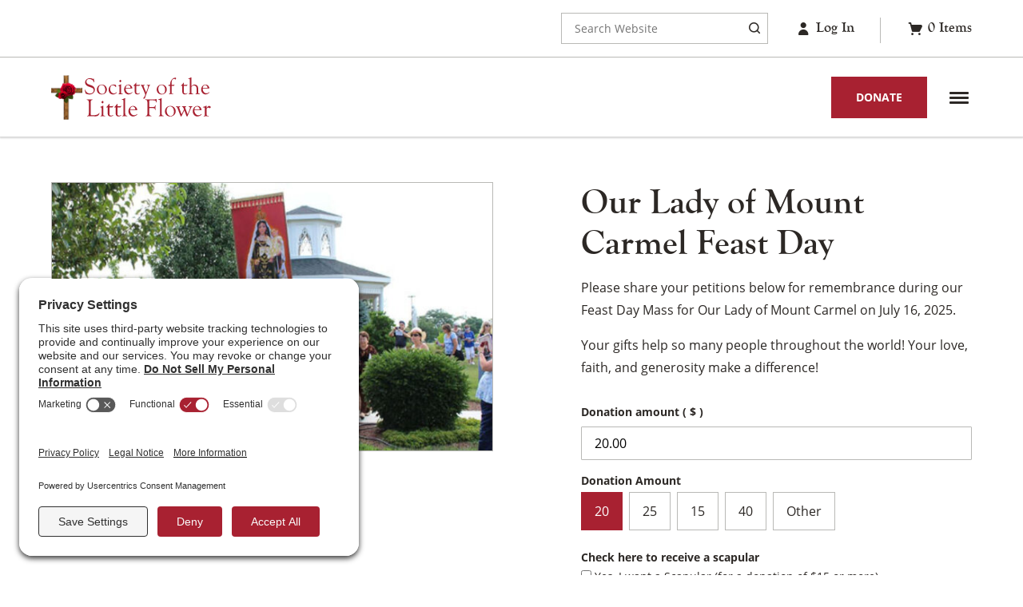

--- FILE ---
content_type: text/html; charset=UTF-8
request_url: https://www.littleflower.org/product/our-lady-mount-carmel-feast-day/
body_size: 36036
content:
<!doctype html>
<html class="no-js" lang="en-US">
<head>
	<meta charset="UTF-8">
<script type="text/javascript">
/* <![CDATA[ */
var gform;gform||(document.addEventListener("gform_main_scripts_loaded",function(){gform.scriptsLoaded=!0}),document.addEventListener("gform/theme/scripts_loaded",function(){gform.themeScriptsLoaded=!0}),window.addEventListener("DOMContentLoaded",function(){gform.domLoaded=!0}),gform={domLoaded:!1,scriptsLoaded:!1,themeScriptsLoaded:!1,isFormEditor:()=>"function"==typeof InitializeEditor,callIfLoaded:function(o){return!(!gform.domLoaded||!gform.scriptsLoaded||!gform.themeScriptsLoaded&&!gform.isFormEditor()||(gform.isFormEditor()&&console.warn("The use of gform.initializeOnLoaded() is deprecated in the form editor context and will be removed in Gravity Forms 3.1."),o(),0))},initializeOnLoaded:function(o){gform.callIfLoaded(o)||(document.addEventListener("gform_main_scripts_loaded",()=>{gform.scriptsLoaded=!0,gform.callIfLoaded(o)}),document.addEventListener("gform/theme/scripts_loaded",()=>{gform.themeScriptsLoaded=!0,gform.callIfLoaded(o)}),window.addEventListener("DOMContentLoaded",()=>{gform.domLoaded=!0,gform.callIfLoaded(o)}))},hooks:{action:{},filter:{}},addAction:function(o,r,e,t){gform.addHook("action",o,r,e,t)},addFilter:function(o,r,e,t){gform.addHook("filter",o,r,e,t)},doAction:function(o){gform.doHook("action",o,arguments)},applyFilters:function(o){return gform.doHook("filter",o,arguments)},removeAction:function(o,r){gform.removeHook("action",o,r)},removeFilter:function(o,r,e){gform.removeHook("filter",o,r,e)},addHook:function(o,r,e,t,n){null==gform.hooks[o][r]&&(gform.hooks[o][r]=[]);var d=gform.hooks[o][r];null==n&&(n=r+"_"+d.length),gform.hooks[o][r].push({tag:n,callable:e,priority:t=null==t?10:t})},doHook:function(r,o,e){var t;if(e=Array.prototype.slice.call(e,1),null!=gform.hooks[r][o]&&((o=gform.hooks[r][o]).sort(function(o,r){return o.priority-r.priority}),o.forEach(function(o){"function"!=typeof(t=o.callable)&&(t=window[t]),"action"==r?t.apply(null,e):e[0]=t.apply(null,e)})),"filter"==r)return e[0]},removeHook:function(o,r,t,n){var e;null!=gform.hooks[o][r]&&(e=(e=gform.hooks[o][r]).filter(function(o,r,e){return!!(null!=n&&n!=o.tag||null!=t&&t!=o.priority)}),gform.hooks[o][r]=e)}});
/* ]]> */
</script>

	<meta name="viewport" content="width=device-width, initial-scale=1">
		<meta name='robots' content='index, follow, max-image-preview:large, max-snippet:-1, max-video-preview:-1' />
<script>(function(html){html.className = html.className.replace(/\bno-js\b/,'js')})(document.documentElement);</script>
<!-- TERMAGEDDON + USERCENTRICS -->
<link rel="preconnect" href="//privacy-proxy.usercentrics.eu">
<link rel="preload" href="//privacy-proxy.usercentrics.eu/latest/uc-block.bundle.js" as="script">
<script type="application/javascript" src="//privacy-proxy.usercentrics.eu/latest/uc-block.bundle.js"></script>
<script id="usercentrics-cmp" src="//app.usercentrics.eu/browser-ui/latest/loader.js" data-settings-id="Kmd9A2tF0" async></script>
<script>uc.setCustomTranslations('https://termageddon.ams3.cdn.digitaloceanspaces.com/translations/');</script>
<script type="application/javascript">var UC_UI_SUPPRESS_CMP_DISPLAY = true;</script><!-- END TERMAGEDDON + USERCENTRICS -->

	<!-- This site is optimized with the Yoast SEO Premium plugin v26.7 (Yoast SEO v26.7) - https://yoast.com/wordpress/plugins/seo/ -->
	<title>Our Lady of Mount Carmel Feast Day - Society of the Little Flower - US</title>
	<meta name="description" content="Join us in celebrating Our Lady of Mount Carmel&#039;s Feast Day on July 14, 2022." />
	<link rel="canonical" href="https://www.littleflower.org/product/our-lady-mount-carmel-feast-day/" />
	<meta property="og:locale" content="en_US" />
	<meta property="og:type" content="article" />
	<meta property="og:title" content="Our Lady of Mount Carmel Feast Day" />
	<meta property="og:description" content="Join us in celebrating Our Lady of Mount Carmel&#039;s Feast Day on July 14, 2022." />
	<meta property="og:url" content="https://www.littleflower.org/product/our-lady-mount-carmel-feast-day/" />
	<meta property="og:site_name" content="Society of the Little Flower - US" />
	<meta property="article:publisher" content="https://www.facebook.com/SaintThereseofLisieux" />
	<meta property="article:modified_time" content="2025-05-27T16:51:55+00:00" />
	<meta property="og:image" content="https://www.littleflower.org/wp-content/uploads/2022/07/our-lady-of-mount-carmel-feast-day-2.jpg" />
	<meta property="og:image:width" content="800" />
	<meta property="og:image:height" content="486" />
	<meta property="og:image:type" content="image/jpeg" />
	<meta name="twitter:card" content="summary_large_image" />
	<meta name="twitter:site" content="@soclittleflower" />
	<script type="application/ld+json" class="yoast-schema-graph">{"@context":"https://schema.org","@graph":[{"@type":["WebPage","ItemPage"],"@id":"https://www.littleflower.org/product/our-lady-mount-carmel-feast-day/","url":"https://www.littleflower.org/product/our-lady-mount-carmel-feast-day/","name":"Our Lady of Mount Carmel Feast Day - Society of the Little Flower - US","isPartOf":{"@id":"https://www.littleflower.org/#website"},"primaryImageOfPage":{"@id":"https://www.littleflower.org/product/our-lady-mount-carmel-feast-day/#primaryimage"},"image":{"@id":"https://www.littleflower.org/product/our-lady-mount-carmel-feast-day/#primaryimage"},"thumbnailUrl":"https://www.littleflower.org/wp-content/uploads/2022/07/our-lady-of-mount-carmel-feast-day-2.jpg","datePublished":"2022-07-05T18:53:05+00:00","dateModified":"2025-05-27T16:51:55+00:00","description":"Join us in celebrating Our Lady of Mount Carmel's Feast Day on July 14, 2022.","breadcrumb":{"@id":"https://www.littleflower.org/product/our-lady-mount-carmel-feast-day/#breadcrumb"},"inLanguage":"en-US","potentialAction":[{"@type":"ReadAction","target":["https://www.littleflower.org/product/our-lady-mount-carmel-feast-day/"]}]},{"@type":"ImageObject","inLanguage":"en-US","@id":"https://www.littleflower.org/product/our-lady-mount-carmel-feast-day/#primaryimage","url":"https://www.littleflower.org/wp-content/uploads/2022/07/our-lady-of-mount-carmel-feast-day-2.jpg","contentUrl":"https://www.littleflower.org/wp-content/uploads/2022/07/our-lady-of-mount-carmel-feast-day-2.jpg","width":800,"height":486,"caption":"Priest and participants carry Our Lady of Mount Carmel banner and statue during annual procession"},{"@type":"BreadcrumbList","@id":"https://www.littleflower.org/product/our-lady-mount-carmel-feast-day/#breadcrumb","itemListElement":[{"@type":"ListItem","position":1,"name":"Home","item":"https://www.littleflower.org/"},{"@type":"ListItem","position":2,"name":"Religious Gifts","item":"https://www.littleflower.org/religious-gifts/"},{"@type":"ListItem","position":3,"name":"Our Lady of Mount Carmel Feast Day"}]},{"@type":"WebSite","@id":"https://www.littleflower.org/#website","url":"https://www.littleflower.org/","name":"Society of the Little Flower - US","description":"Spreading Devotion to St. Therese of Lisieux","publisher":{"@id":"https://www.littleflower.org/#organization"},"potentialAction":[{"@type":"SearchAction","target":{"@type":"EntryPoint","urlTemplate":"https://www.littleflower.org/?s={search_term_string}"},"query-input":{"@type":"PropertyValueSpecification","valueRequired":true,"valueName":"search_term_string"}}],"inLanguage":"en-US"},{"@type":"Organization","@id":"https://www.littleflower.org/#organization","name":"Society of the Little Flower","url":"https://www.littleflower.org/","logo":{"@type":"ImageObject","inLanguage":"en-US","@id":"https://www.littleflower.org/#/schema/logo/image/","url":"https://www.littleflower.org/wp-content/uploads/2021/06/2021WebsiteLogo.png","contentUrl":"https://www.littleflower.org/wp-content/uploads/2021/06/2021WebsiteLogo.png","width":340,"height":100,"caption":"Society of the Little Flower"},"image":{"@id":"https://www.littleflower.org/#/schema/logo/image/"},"sameAs":["https://www.facebook.com/SaintThereseofLisieux","https://x.com/soclittleflower","https://www.instagram.com/stthereseoflisieux/"]}]}</script>
	<!-- / Yoast SEO Premium plugin. -->


<link rel='dns-prefetch' href='//challenges.cloudflare.com' />
<link rel='dns-prefetch' href='//static.klaviyo.com' />
<link rel='dns-prefetch' href='//use.typekit.net' />
<link rel="alternate" type="application/rss+xml" title="Society of the Little Flower - US &raquo; Feed" href="https://www.littleflower.org/feed/" />
<style id='wp-img-auto-sizes-contain-inline-css' type='text/css'>
img:is([sizes=auto i],[sizes^="auto," i]){contain-intrinsic-size:3000px 1500px}
/*# sourceURL=wp-img-auto-sizes-contain-inline-css */
</style>
<link rel='stylesheet' id='wc-authorize-net-cim-credit-card-checkout-block-css' href='https://www.littleflower.org/wp-content/plugins/woocommerce-gateway-authorize-net-cim/assets/css/blocks/wc-authorize-net-cim-checkout-block.css?ver=1769012945' type='text/css' media='all' />
<link rel='stylesheet' id='wc-authorize-net-cim-echeck-checkout-block-css' href='https://www.littleflower.org/wp-content/plugins/woocommerce-gateway-authorize-net-cim/assets/css/blocks/wc-authorize-net-cim-checkout-block.css?ver=1769012945' type='text/css' media='all' />
<link rel='stylesheet' id='wcms-block-multiple-addresses-css' href='https://www.littleflower.org/wp-content/plugins/woocommerce-shipping-multiple-addresses/dist/style-wcms-block-multiple-addresses.css?ver=4.3.1' type='text/css' media='all' />
<link rel='stylesheet' id='wcms-duplicate-cart-button-css' href='https://www.littleflower.org/wp-content/plugins/woocommerce-shipping-multiple-addresses/dist/style-wcms-duplicate-cart-button.css?ver=4.3.1' type='text/css' media='all' />
<link rel='stylesheet' id='gform_apc_theme-css' href='https://www.littleflower.org/wp-content/plugins/gravityformsadvancedpostcreation/assets/css/dist/theme.min.css?ver=1.6.1' type='text/css' media='all' />
<link rel='stylesheet' id='wp-block-library-css' href='https://www.littleflower.org/wp-includes/css/dist/block-library/style.min.css?ver=eadb8fbf990add7c91f22cee7bc30fe2' type='text/css' media='all' />
<link rel='stylesheet' id='wc-blocks-style-css' href='https://www.littleflower.org/wp-content/plugins/woocommerce/assets/client/blocks/wc-blocks.css?ver=wc-10.4.3' type='text/css' media='all' />
<style id='global-styles-inline-css' type='text/css'>
:root{--wp--preset--aspect-ratio--square: 1;--wp--preset--aspect-ratio--4-3: 4/3;--wp--preset--aspect-ratio--3-4: 3/4;--wp--preset--aspect-ratio--3-2: 3/2;--wp--preset--aspect-ratio--2-3: 2/3;--wp--preset--aspect-ratio--16-9: 16/9;--wp--preset--aspect-ratio--9-16: 9/16;--wp--preset--color--black: #000000;--wp--preset--color--cyan-bluish-gray: #abb8c3;--wp--preset--color--white: #ffffff;--wp--preset--color--pale-pink: #f78da7;--wp--preset--color--vivid-red: #cf2e2e;--wp--preset--color--luminous-vivid-orange: #ff6900;--wp--preset--color--luminous-vivid-amber: #fcb900;--wp--preset--color--light-green-cyan: #7bdcb5;--wp--preset--color--vivid-green-cyan: #00d084;--wp--preset--color--pale-cyan-blue: #8ed1fc;--wp--preset--color--vivid-cyan-blue: #0693e3;--wp--preset--color--vivid-purple: #9b51e0;--wp--preset--gradient--vivid-cyan-blue-to-vivid-purple: linear-gradient(135deg,rgb(6,147,227) 0%,rgb(155,81,224) 100%);--wp--preset--gradient--light-green-cyan-to-vivid-green-cyan: linear-gradient(135deg,rgb(122,220,180) 0%,rgb(0,208,130) 100%);--wp--preset--gradient--luminous-vivid-amber-to-luminous-vivid-orange: linear-gradient(135deg,rgb(252,185,0) 0%,rgb(255,105,0) 100%);--wp--preset--gradient--luminous-vivid-orange-to-vivid-red: linear-gradient(135deg,rgb(255,105,0) 0%,rgb(207,46,46) 100%);--wp--preset--gradient--very-light-gray-to-cyan-bluish-gray: linear-gradient(135deg,rgb(238,238,238) 0%,rgb(169,184,195) 100%);--wp--preset--gradient--cool-to-warm-spectrum: linear-gradient(135deg,rgb(74,234,220) 0%,rgb(151,120,209) 20%,rgb(207,42,186) 40%,rgb(238,44,130) 60%,rgb(251,105,98) 80%,rgb(254,248,76) 100%);--wp--preset--gradient--blush-light-purple: linear-gradient(135deg,rgb(255,206,236) 0%,rgb(152,150,240) 100%);--wp--preset--gradient--blush-bordeaux: linear-gradient(135deg,rgb(254,205,165) 0%,rgb(254,45,45) 50%,rgb(107,0,62) 100%);--wp--preset--gradient--luminous-dusk: linear-gradient(135deg,rgb(255,203,112) 0%,rgb(199,81,192) 50%,rgb(65,88,208) 100%);--wp--preset--gradient--pale-ocean: linear-gradient(135deg,rgb(255,245,203) 0%,rgb(182,227,212) 50%,rgb(51,167,181) 100%);--wp--preset--gradient--electric-grass: linear-gradient(135deg,rgb(202,248,128) 0%,rgb(113,206,126) 100%);--wp--preset--gradient--midnight: linear-gradient(135deg,rgb(2,3,129) 0%,rgb(40,116,252) 100%);--wp--preset--font-size--small: 13px;--wp--preset--font-size--medium: 20px;--wp--preset--font-size--large: 36px;--wp--preset--font-size--x-large: 42px;--wp--preset--spacing--20: 0.44rem;--wp--preset--spacing--30: 0.67rem;--wp--preset--spacing--40: 1rem;--wp--preset--spacing--50: 1.5rem;--wp--preset--spacing--60: 2.25rem;--wp--preset--spacing--70: 3.38rem;--wp--preset--spacing--80: 5.06rem;--wp--preset--shadow--natural: 6px 6px 9px rgba(0, 0, 0, 0.2);--wp--preset--shadow--deep: 12px 12px 50px rgba(0, 0, 0, 0.4);--wp--preset--shadow--sharp: 6px 6px 0px rgba(0, 0, 0, 0.2);--wp--preset--shadow--outlined: 6px 6px 0px -3px rgb(255, 255, 255), 6px 6px rgb(0, 0, 0);--wp--preset--shadow--crisp: 6px 6px 0px rgb(0, 0, 0);}:where(.is-layout-flex){gap: 0.5em;}:where(.is-layout-grid){gap: 0.5em;}body .is-layout-flex{display: flex;}.is-layout-flex{flex-wrap: wrap;align-items: center;}.is-layout-flex > :is(*, div){margin: 0;}body .is-layout-grid{display: grid;}.is-layout-grid > :is(*, div){margin: 0;}:where(.wp-block-columns.is-layout-flex){gap: 2em;}:where(.wp-block-columns.is-layout-grid){gap: 2em;}:where(.wp-block-post-template.is-layout-flex){gap: 1.25em;}:where(.wp-block-post-template.is-layout-grid){gap: 1.25em;}.has-black-color{color: var(--wp--preset--color--black) !important;}.has-cyan-bluish-gray-color{color: var(--wp--preset--color--cyan-bluish-gray) !important;}.has-white-color{color: var(--wp--preset--color--white) !important;}.has-pale-pink-color{color: var(--wp--preset--color--pale-pink) !important;}.has-vivid-red-color{color: var(--wp--preset--color--vivid-red) !important;}.has-luminous-vivid-orange-color{color: var(--wp--preset--color--luminous-vivid-orange) !important;}.has-luminous-vivid-amber-color{color: var(--wp--preset--color--luminous-vivid-amber) !important;}.has-light-green-cyan-color{color: var(--wp--preset--color--light-green-cyan) !important;}.has-vivid-green-cyan-color{color: var(--wp--preset--color--vivid-green-cyan) !important;}.has-pale-cyan-blue-color{color: var(--wp--preset--color--pale-cyan-blue) !important;}.has-vivid-cyan-blue-color{color: var(--wp--preset--color--vivid-cyan-blue) !important;}.has-vivid-purple-color{color: var(--wp--preset--color--vivid-purple) !important;}.has-black-background-color{background-color: var(--wp--preset--color--black) !important;}.has-cyan-bluish-gray-background-color{background-color: var(--wp--preset--color--cyan-bluish-gray) !important;}.has-white-background-color{background-color: var(--wp--preset--color--white) !important;}.has-pale-pink-background-color{background-color: var(--wp--preset--color--pale-pink) !important;}.has-vivid-red-background-color{background-color: var(--wp--preset--color--vivid-red) !important;}.has-luminous-vivid-orange-background-color{background-color: var(--wp--preset--color--luminous-vivid-orange) !important;}.has-luminous-vivid-amber-background-color{background-color: var(--wp--preset--color--luminous-vivid-amber) !important;}.has-light-green-cyan-background-color{background-color: var(--wp--preset--color--light-green-cyan) !important;}.has-vivid-green-cyan-background-color{background-color: var(--wp--preset--color--vivid-green-cyan) !important;}.has-pale-cyan-blue-background-color{background-color: var(--wp--preset--color--pale-cyan-blue) !important;}.has-vivid-cyan-blue-background-color{background-color: var(--wp--preset--color--vivid-cyan-blue) !important;}.has-vivid-purple-background-color{background-color: var(--wp--preset--color--vivid-purple) !important;}.has-black-border-color{border-color: var(--wp--preset--color--black) !important;}.has-cyan-bluish-gray-border-color{border-color: var(--wp--preset--color--cyan-bluish-gray) !important;}.has-white-border-color{border-color: var(--wp--preset--color--white) !important;}.has-pale-pink-border-color{border-color: var(--wp--preset--color--pale-pink) !important;}.has-vivid-red-border-color{border-color: var(--wp--preset--color--vivid-red) !important;}.has-luminous-vivid-orange-border-color{border-color: var(--wp--preset--color--luminous-vivid-orange) !important;}.has-luminous-vivid-amber-border-color{border-color: var(--wp--preset--color--luminous-vivid-amber) !important;}.has-light-green-cyan-border-color{border-color: var(--wp--preset--color--light-green-cyan) !important;}.has-vivid-green-cyan-border-color{border-color: var(--wp--preset--color--vivid-green-cyan) !important;}.has-pale-cyan-blue-border-color{border-color: var(--wp--preset--color--pale-cyan-blue) !important;}.has-vivid-cyan-blue-border-color{border-color: var(--wp--preset--color--vivid-cyan-blue) !important;}.has-vivid-purple-border-color{border-color: var(--wp--preset--color--vivid-purple) !important;}.has-vivid-cyan-blue-to-vivid-purple-gradient-background{background: var(--wp--preset--gradient--vivid-cyan-blue-to-vivid-purple) !important;}.has-light-green-cyan-to-vivid-green-cyan-gradient-background{background: var(--wp--preset--gradient--light-green-cyan-to-vivid-green-cyan) !important;}.has-luminous-vivid-amber-to-luminous-vivid-orange-gradient-background{background: var(--wp--preset--gradient--luminous-vivid-amber-to-luminous-vivid-orange) !important;}.has-luminous-vivid-orange-to-vivid-red-gradient-background{background: var(--wp--preset--gradient--luminous-vivid-orange-to-vivid-red) !important;}.has-very-light-gray-to-cyan-bluish-gray-gradient-background{background: var(--wp--preset--gradient--very-light-gray-to-cyan-bluish-gray) !important;}.has-cool-to-warm-spectrum-gradient-background{background: var(--wp--preset--gradient--cool-to-warm-spectrum) !important;}.has-blush-light-purple-gradient-background{background: var(--wp--preset--gradient--blush-light-purple) !important;}.has-blush-bordeaux-gradient-background{background: var(--wp--preset--gradient--blush-bordeaux) !important;}.has-luminous-dusk-gradient-background{background: var(--wp--preset--gradient--luminous-dusk) !important;}.has-pale-ocean-gradient-background{background: var(--wp--preset--gradient--pale-ocean) !important;}.has-electric-grass-gradient-background{background: var(--wp--preset--gradient--electric-grass) !important;}.has-midnight-gradient-background{background: var(--wp--preset--gradient--midnight) !important;}.has-small-font-size{font-size: var(--wp--preset--font-size--small) !important;}.has-medium-font-size{font-size: var(--wp--preset--font-size--medium) !important;}.has-large-font-size{font-size: var(--wp--preset--font-size--large) !important;}.has-x-large-font-size{font-size: var(--wp--preset--font-size--x-large) !important;}
/*# sourceURL=global-styles-inline-css */
</style>

<style id='classic-theme-styles-inline-css' type='text/css'>
/*! This file is auto-generated */
.wp-block-button__link{color:#fff;background-color:#32373c;border-radius:9999px;box-shadow:none;text-decoration:none;padding:calc(.667em + 2px) calc(1.333em + 2px);font-size:1.125em}.wp-block-file__button{background:#32373c;color:#fff;text-decoration:none}
/*# sourceURL=/wp-includes/css/classic-themes.min.css */
</style>
<link rel='stylesheet' id='advent-calendar-public-style-css' href='https://www.littleflower.org/wp-content/plugins/advent-calendar/public/css/public-style.css?ver=eadb8fbf990add7c91f22cee7bc30fe2' type='text/css' media='all' />
<style id='advent-calendar-public-style-inline-css' type='text/css'>
/* See functions.php */
iframe {
	width: auto;
	max-height: none;
}
/*# sourceURL=advent-calendar-public-style-inline-css */
</style>
<link rel='stylesheet' id='typekit-fonts-css' href='https://use.typekit.net/whw4fbj.css' type='text/css' media='all' />
<link rel='stylesheet' id='photoswipe-css' href='https://www.littleflower.org/wp-content/plugins/woocommerce/assets/css/photoswipe/photoswipe.min.css?ver=10.4.3' type='text/css' media='all' />
<link rel='stylesheet' id='photoswipe-default-skin-css' href='https://www.littleflower.org/wp-content/plugins/woocommerce/assets/css/photoswipe/default-skin/default-skin.min.css?ver=10.4.3' type='text/css' media='all' />
<style id='woocommerce-inline-inline-css' type='text/css'>
.woocommerce form .form-row .required { visibility: visible; }
/*# sourceURL=woocommerce-inline-inline-css */
</style>
<link rel='stylesheet' id='_ftm-style-css' href='https://www.littleflower.org/wp-content/themes/_ftm/style.css?ver=2026.01.14.001' type='text/css' media='all' />
<link rel='stylesheet' id='ftm-woocommerce-style-css' href='https://www.littleflower.org/wp-content/themes/_ftm/css/woocommerce.css?ver=2026.01.14.001' type='text/css' media='all' />
<style id='ftm-woocommerce-style-inline-css' type='text/css'>
@font-face {
			font-family: "star";
			src: url("https://www.littleflower.org/wp-content/plugins/woocommerce/assets/fonts/star.eot");
			src: url("https://www.littleflower.org/wp-content/plugins/woocommerce/assets/fonts/star.eot?#iefix") format("embedded-opentype"),
				url("https://www.littleflower.org/wp-content/plugins/woocommerce/assets/fonts/star.woff") format("woff"),
				url("https://www.littleflower.org/wp-content/plugins/woocommerce/assets/fonts/star.ttf") format("truetype"),
				url("https://www.littleflower.org/wp-content/plugins/woocommerce/assets/fonts/star.svg#star") format("svg");
			font-weight: normal;
			font-style: normal;
			font-display: block;
		}
@font-face {
			font-family: "WooCommerce";
			src: url("https://www.littleflower.org/wp-content/plugins/woocommerce/assets/fonts/WooCommerce.eot");
			src: url("https://www.littleflower.org/wp-content/plugins/woocommerce/assets/fonts/WooCommerce.eot?#iefix") format("embedded-opentype"),
				url("https://www.littleflower.org/wp-content/plugins/woocommerce/assets/fonts/WooCommerce.woff") format("woff"),
				url("https://www.littleflower.org/wp-content/plugins/woocommerce/assets/fonts/WooCommerce.ttf") format("truetype"),
				url("https://www.littleflower.org/wp-content/plugins/woocommerce/assets/fonts/WooCommerce.svg#woocommerce") format("svg");
			font-weight: normal;
			font-style: normal;
			font-display: block;
		}
/*# sourceURL=ftm-woocommerce-style-inline-css */
</style>
<link rel='stylesheet' id='sv-wc-payment-gateway-payment-form-v5_15_12-css' href='https://www.littleflower.org/wp-content/plugins/woocommerce-gateway-authorize-net-cim/vendor/skyverge/wc-plugin-framework/woocommerce/payment-gateway/assets/css/frontend/sv-wc-payment-gateway-payment-form.min.css?ver=5.15.12' type='text/css' media='all' />
<link rel='stylesheet' id='wc-pb-checkout-blocks-css' href='https://www.littleflower.org/wp-content/plugins/woocommerce-product-bundles/assets/css/frontend/checkout-blocks.css?ver=8.5.3' type='text/css' media='all' />
<link rel='stylesheet' id='wc-gravityforms-product-addons-css' href='https://www.littleflower.org/wp-content/plugins/woocommerce-gravityforms-product-addons/assets/css/frontend.css?ver=eadb8fbf990add7c91f22cee7bc30fe2' type='text/css' media='all' />
<script type="text/template" id="tmpl-variation-template">
	<div class="woocommerce-variation-description">{{{ data.variation.variation_description }}}</div>
	<div class="woocommerce-variation-price">{{{ data.variation.price_html }}}</div>
	<div class="woocommerce-variation-availability">{{{ data.variation.availability_html }}}</div>
</script>
<script type="text/template" id="tmpl-unavailable-variation-template">
	<p role="alert">Sorry, this product is unavailable. Please choose a different combination.</p>
</script>
<script type="text/javascript" src="https://www.littleflower.org/wp-includes/js/jquery/jquery.min.js?ver=3.7.1" id="jquery-core-js"></script>
<script type="text/javascript" src="https://www.littleflower.org/wp-includes/js/jquery/jquery-migrate.min.js?ver=3.4.1" id="jquery-migrate-js"></script>
<script type="text/javascript" defer='defer' src="https://www.littleflower.org/wp-content/plugins/gravityforms/js/jquery.json.min.js?ver=2.9.25" id="gform_json-js"></script>
<script type="text/javascript" id="gform_gravityforms-js-extra">
/* <![CDATA[ */
var gf_global = {"gf_currency_config":{"name":"U.S. Dollar","symbol_left":"$","symbol_right":"","symbol_padding":"","thousand_separator":",","decimal_separator":".","decimals":2,"code":"USD"},"base_url":"https://www.littleflower.org/wp-content/plugins/gravityforms","number_formats":[],"spinnerUrl":"https://www.littleflower.org/wp-content/plugins/gravityforms/images/spinner.svg","version_hash":"3096d22bb25040e50df5024cbe8b481f","strings":{"newRowAdded":"New row added.","rowRemoved":"Row removed","formSaved":"The form has been saved.  The content contains the link to return and complete the form."}};
var gf_global = {"gf_currency_config":{"name":"U.S. Dollar","symbol_left":"$","symbol_right":"","symbol_padding":"","thousand_separator":",","decimal_separator":".","decimals":2,"code":"USD"},"base_url":"https://www.littleflower.org/wp-content/plugins/gravityforms","number_formats":[],"spinnerUrl":"https://www.littleflower.org/wp-content/plugins/gravityforms/images/spinner.svg","version_hash":"3096d22bb25040e50df5024cbe8b481f","strings":{"newRowAdded":"New row added.","rowRemoved":"Row removed","formSaved":"The form has been saved.  The content contains the link to return and complete the form."}};
var gf_global = {"gf_currency_config":{"name":"U.S. Dollar","symbol_left":"$","symbol_right":"","symbol_padding":"","thousand_separator":",","decimal_separator":".","decimals":2,"code":"USD"},"base_url":"https://www.littleflower.org/wp-content/plugins/gravityforms","number_formats":[],"spinnerUrl":"https://www.littleflower.org/wp-content/plugins/gravityforms/images/spinner.svg","version_hash":"3096d22bb25040e50df5024cbe8b481f","strings":{"newRowAdded":"New row added.","rowRemoved":"Row removed","formSaved":"The form has been saved.  The content contains the link to return and complete the form."}};
var gf_global = {"gf_currency_config":{"name":"U.S. Dollar","symbol_left":"$","symbol_right":"","symbol_padding":"","thousand_separator":",","decimal_separator":".","decimals":2,"code":"USD"},"base_url":"https://www.littleflower.org/wp-content/plugins/gravityforms","number_formats":[],"spinnerUrl":"https://www.littleflower.org/wp-content/plugins/gravityforms/images/spinner.svg","version_hash":"3096d22bb25040e50df5024cbe8b481f","strings":{"newRowAdded":"New row added.","rowRemoved":"Row removed","formSaved":"The form has been saved.  The content contains the link to return and complete the form."}};
var gform_i18n = {"datepicker":{"days":{"monday":"Mo","tuesday":"Tu","wednesday":"We","thursday":"Th","friday":"Fr","saturday":"Sa","sunday":"Su"},"months":{"january":"January","february":"February","march":"March","april":"April","may":"May","june":"June","july":"July","august":"August","september":"September","october":"October","november":"November","december":"December"},"firstDay":0,"iconText":"Select date"}};
var gf_legacy_multi = {"20":"","1":"","16":""};
var gform_gravityforms = {"strings":{"invalid_file_extension":"This type of file is not allowed. Must be one of the following:","delete_file":"Delete this file","in_progress":"in progress","file_exceeds_limit":"File exceeds size limit","illegal_extension":"This type of file is not allowed.","max_reached":"Maximum number of files reached","unknown_error":"There was a problem while saving the file on the server","currently_uploading":"Please wait for the uploading to complete","cancel":"Cancel","cancel_upload":"Cancel this upload","cancelled":"Cancelled","error":"Error","message":"Message"},"vars":{"images_url":"https://www.littleflower.org/wp-content/plugins/gravityforms/images"}};
//# sourceURL=gform_gravityforms-js-extra
/* ]]> */
</script>
<script type="text/javascript" defer='defer' src="https://www.littleflower.org/wp-content/plugins/gravityforms/js/gravityforms.min.js?ver=2.9.25" id="gform_gravityforms-js"></script>
<script type="text/javascript" defer='defer' src="https://www.littleflower.org/wp-content/plugins/gravityforms/assets/js/dist/utils.min.js?ver=48a3755090e76a154853db28fc254681" id="gform_gravityforms_utils-js"></script>
<script type="text/javascript" id="gform_apc_shared-js-extra">
/* <![CDATA[ */
var gform_apc_shared = {"i18n":{"untitledPost":"Untitled","published":"Published","draft":"Draft","columnTitle":"Title","columnStatus":"Status","columnDate":"Date","columnActions":"Actions","previousPage":"Previous Page","previousLabel":"Prev","nextPage":"Next Page","nextLabel":"Next","noPostsFoundMessage":"No Editable Posts Found"},"pagination":{"ajax_url":"https://www.littleflower.org/wp-admin/admin-ajax.php","nonce":"2a66347866"}};
var gform_apc_shared = {"i18n":{"untitledPost":"Untitled","published":"Published","draft":"Draft","columnTitle":"Title","columnStatus":"Status","columnDate":"Date","columnActions":"Actions","previousPage":"Previous Page","previousLabel":"Prev","nextPage":"Next Page","nextLabel":"Next","noPostsFoundMessage":"No Editable Posts Found"},"pagination":{"ajax_url":"https://www.littleflower.org/wp-admin/admin-ajax.php","nonce":"2a66347866"}};
var gform_apc_shared = {"i18n":{"untitledPost":"Untitled","published":"Published","draft":"Draft","columnTitle":"Title","columnStatus":"Status","columnDate":"Date","columnActions":"Actions","previousPage":"Previous Page","previousLabel":"Prev","nextPage":"Next Page","nextLabel":"Next","noPostsFoundMessage":"No Editable Posts Found"},"pagination":{"ajax_url":"https://www.littleflower.org/wp-admin/admin-ajax.php","nonce":"2a66347866"}};
var gform_apc_shared = {"i18n":{"untitledPost":"Untitled","published":"Published","draft":"Draft","columnTitle":"Title","columnStatus":"Status","columnDate":"Date","columnActions":"Actions","previousPage":"Previous Page","previousLabel":"Prev","nextPage":"Next Page","nextLabel":"Next","noPostsFoundMessage":"No Editable Posts Found"},"pagination":{"ajax_url":"https://www.littleflower.org/wp-admin/admin-ajax.php","nonce":"2a66347866"}};
//# sourceURL=gform_apc_shared-js-extra
/* ]]> */
</script>
<script type="text/javascript" src="https://www.littleflower.org/wp-content/plugins/woocommerce/assets/js/accounting/accounting.min.js?ver=0.4.2" id="wc-accounting-js"></script>
<script type="text/javascript" src="https://www.littleflower.org/wp-includes/js/underscore.min.js?ver=1.13.7" id="underscore-js"></script>
<script type="text/javascript" id="wp-util-js-extra">
/* <![CDATA[ */
var _wpUtilSettings = {"ajax":{"url":"/wp-admin/admin-ajax.php"}};
//# sourceURL=wp-util-js-extra
/* ]]> */
</script>
<script type="text/javascript" src="https://www.littleflower.org/wp-includes/js/wp-util.min.js?ver=eadb8fbf990add7c91f22cee7bc30fe2" id="wp-util-js"></script>
<script type="text/javascript" src="https://www.littleflower.org/wp-content/plugins/woocommerce/assets/js/jquery-blockui/jquery.blockUI.min.js?ver=2.7.0-wc.10.4.3" id="wc-jquery-blockui-js" data-wp-strategy="defer"></script>
<script type="text/javascript" src="https://www.littleflower.org/wp-content/plugins/woocommerce/assets/js/flexslider/jquery.flexslider.min.js?ver=2.7.2-wc.10.4.3" id="wc-flexslider-js" defer="defer" data-wp-strategy="defer"></script>
<script type="text/javascript" src="https://www.littleflower.org/wp-content/plugins/woocommerce/assets/js/photoswipe/photoswipe.min.js?ver=4.1.1-wc.10.4.3" id="wc-photoswipe-js" defer="defer" data-wp-strategy="defer"></script>
<script type="text/javascript" src="https://www.littleflower.org/wp-content/plugins/woocommerce/assets/js/photoswipe/photoswipe-ui-default.min.js?ver=4.1.1-wc.10.4.3" id="wc-photoswipe-ui-default-js" defer="defer" data-wp-strategy="defer"></script>
<script type="text/javascript" id="wc-single-product-js-extra">
/* <![CDATA[ */
var wc_single_product_params = {"i18n_required_rating_text":"Please select a rating","i18n_rating_options":["1 of 5 stars","2 of 5 stars","3 of 5 stars","4 of 5 stars","5 of 5 stars"],"i18n_product_gallery_trigger_text":"View full-screen image gallery","review_rating_required":"yes","flexslider":{"rtl":false,"animation":"slide","smoothHeight":true,"directionNav":true,"controlNav":false,"slideshow":false,"animationSpeed":500,"animationLoop":false,"allowOneSlide":false,"prevText":"\u003Cspan class=\"ftmicon-angle-left\" aria-hidden=\"true\"\u003E\u003C/span\u003E\u003Cspan class=\"visuallyhidden\"\u003EPrevious\u003C/span\u003E","nextText":"\u003Cspan class=\"ftmicon-angle-right\" aria-hidden=\"true\"\u003E\u003C/span\u003E\u003Cspan class=\"visuallyhidden\"\u003ENext\u003C/span\u003E"},"zoom_enabled":"","zoom_options":[],"photoswipe_enabled":"1","photoswipe_options":{"shareEl":false,"closeOnScroll":false,"history":false,"hideAnimationDuration":0,"showAnimationDuration":0},"flexslider_enabled":"1"};
//# sourceURL=wc-single-product-js-extra
/* ]]> */
</script>
<script type="text/javascript" src="https://www.littleflower.org/wp-content/plugins/woocommerce/assets/js/frontend/single-product.min.js?ver=10.4.3" id="wc-single-product-js" defer="defer" data-wp-strategy="defer"></script>
<script type="text/javascript" src="https://www.littleflower.org/wp-content/plugins/woocommerce/assets/js/js-cookie/js.cookie.min.js?ver=2.1.4-wc.10.4.3" id="wc-js-cookie-js" defer="defer" data-wp-strategy="defer"></script>
<script type="text/javascript" id="woocommerce-js-extra">
/* <![CDATA[ */
var woocommerce_params = {"ajax_url":"/wp-admin/admin-ajax.php","wc_ajax_url":"/?wc-ajax=%%endpoint%%","i18n_password_show":"Show password","i18n_password_hide":"Hide password"};
//# sourceURL=woocommerce-js-extra
/* ]]> */
</script>
<script type="text/javascript" src="https://www.littleflower.org/wp-content/plugins/woocommerce/assets/js/frontend/woocommerce.min.js?ver=10.4.3" id="woocommerce-js" defer="defer" data-wp-strategy="defer"></script>
<script type="text/javascript" src="https://www.littleflower.org/wp-content/plugins/woocommerce/assets/js/dompurify/purify.min.js?ver=10.4.3" id="wc-dompurify-js" defer="defer" data-wp-strategy="defer"></script>
<script type="text/javascript" src="https://www.littleflower.org/wp-content/plugins/woocommerce-min-max-quantities/assets/js/frontend/validate.min.js?ver=5.2.7" id="wc-mmq-frontend-js" defer="defer" data-wp-strategy="defer"></script>
<script type="text/javascript" id="termageddon-usercentrics_ajax-js-extra">
/* <![CDATA[ */
var termageddon_usercentrics_obj = {"ajax_url":"https://www.littleflower.org/wp-admin/admin-ajax.php","nonce":"ca287bd33d","nonce_title":"termageddon-usercentrics_ajax_nonce","debug":"false","psl_hide":"true"};
//# sourceURL=termageddon-usercentrics_ajax-js-extra
/* ]]> */
</script>
<script type="text/javascript" src="https://www.littleflower.org/wp-content/plugins/termageddon-usercentrics/public/js/termageddon-usercentrics-ajax.min.js?ver=1.8.2" id="termageddon-usercentrics_ajax-js"></script>
<script type="text/javascript" id="accounting-js-extra">
/* <![CDATA[ */
var accounting_params = {"mon_decimal_point":"."};
//# sourceURL=accounting-js-extra
/* ]]> */
</script>
<script type="text/javascript" id="wc-gravityforms-product-addons-js-extra">
/* <![CDATA[ */
var wc_gravityforms_params = {"currency_format_num_decimals":"2","currency_format_symbol":"$","currency_format_decimal_sep":".","currency_format_thousand_sep":",","currency_format":"%s%v","prices":{"459632":0},"price_suffix":{"459632":""},"use_ajax":{"459632":false},"use_anchors":"1","initialize_file_uploader":""};
//# sourceURL=wc-gravityforms-product-addons-js-extra
/* ]]> */
</script>
<script type="text/javascript" src="https://www.littleflower.org/wp-content/plugins/woocommerce-gravityforms-product-addons/assets/js/gravityforms-product-addons.js?ver=3.6.8" id="wc-gravityforms-product-addons-js"></script>
<script type="text/javascript" id="wc-settings-dep-in-header-js-after">
/* <![CDATA[ */
console.warn( "Scripts that have a dependency on [wc-settings, wc-blocks-checkout] must be loaded in the footer, klaviyo-klaviyo-checkout-block-editor-script was registered to load in the header, but has been switched to load in the footer instead. See https://github.com/woocommerce/woocommerce-gutenberg-products-block/pull/5059" );
console.warn( "Scripts that have a dependency on [wc-settings, wc-blocks-checkout] must be loaded in the footer, klaviyo-klaviyo-checkout-block-view-script was registered to load in the header, but has been switched to load in the footer instead. See https://github.com/woocommerce/woocommerce-gutenberg-products-block/pull/5059" );
//# sourceURL=wc-settings-dep-in-header-js-after
/* ]]> */
</script>
<style type="text/css">dd ul.bulleted {  float:none;clear:both; }</style>	<noscript><style>.woocommerce-product-gallery{ opacity: 1 !important; }</style></noscript>
	<style id="ftm-page-sections">.wysiwyg-wrap{max-width:var(--max_width_article);margin:0 auto;}.ft-actions.wysiwyg{max-width:var(--max_width_article);margin:0 auto;}</style><style id="_ftm-style-inline-css" type="text/css">html{line-height:1.15;-webkit-text-size-adjust:100%;}body{margin:0;}h1{font-size:2em;margin:0.67em 0;}hr{box-sizing:content-box;height:0;overflow:visible;}pre{font-family:monospace,monospace;font-size:1em;}a{background-color:transparent;}abbr[title]{border-bottom:none;text-decoration:underline;text-decoration:underline dotted;}b,strong{font-weight:bolder;}code,kbd,samp{font-family:monospace,monospace;font-size:1em;}small{font-size:80%;}sub,sup{font-size:75%;line-height:0;position:relative;vertical-align:baseline;}sub{bottom:-0.25em;}sup{top:-0.5em;}img{border-style:none;}button,input,optgroup,select,textarea{font-family:inherit;font-size:100%;line-height:1.15;margin:0;}button,input{overflow:visible;}button,select{text-transform:none;}button,[type="button"],[type="reset"],[type="submit"]{-webkit-appearance:button;}button::-moz-focus-inner,[type="button"]::-moz-focus-inner,[type="reset"]::-moz-focus-inner,[type="submit"]::-moz-focus-inner{border-style:none;padding:0;}button:-moz-focusring,[type="button"]:-moz-focusring,[type="reset"]:-moz-focusring,[type="submit"]:-moz-focusring{outline:1px dotted ButtonText;}fieldset{padding:0.35em 0.75em 0.625em;}legend{box-sizing:border-box;color:inherit;display:table;max-width:100%;padding:0;white-space:normal;}progress{vertical-align:baseline;}textarea{overflow:auto;}[type="checkbox"],[type="radio"]{box-sizing:border-box;padding:0;}[type="number"]::-webkit-inner-spin-button,[type="number"]::-webkit-outer-spin-button{height:auto;}[type="search"]{-webkit-appearance:textfield;outline-offset:-2px;}[type="search"]::-webkit-search-decoration{-webkit-appearance:none;}::-webkit-file-upload-button{-webkit-appearance:button;font:inherit;}details{display:block;}summary{display:list-item;}template{display:none;}[hidden]{display:none;}:root{--max_width_narrow:33.75rem;--max_width_text:45rem;--max_width_article:49.375rem;--max_width_section:62.1875rem;--max_width_wide:75rem;--space_unit:1rem;--space_xxxsmall:calc( 0.125 * var(--space_unit) );--space_xxsmall:calc( 0.25 * var(--space_unit) );--space_xsmall:calc( 0.5 * var(--space_unit) );--space_small:calc( 0.75 * var(--space_unit) );--space_normal_14:calc( 0.875 *var(--space_unit) );--space_normal:var(--space_unit);--space_normal_18:calc( 1.125 * var(--space_unit) );--space_medium:calc( 1.25 * var(--space_unit) );--space_big:calc( 1.5 * var(--space_unit) );--space_xbig:calc( 1.75 * var(--space_unit) );--space_xxbig:calc( 2 * var(--space_unit) );--space_large:calc( 2.25 * var(--space_unit) );--space_xlarge:calc( 2.5 * var(--space_unit) );--space_xxlarge:calc( 2.75 * var(--space_unit) );--space_xxxlarge:calc( 3 * var(--space_unit) );--space_xxxxlarge:calc( 3.5 * var(--space_unit) );--space_xxxxxlarge:calc( 4 * var(--space_unit) );--space_xxxxxxlarge:calc( 5 * var(--space_unit) );--gutter_width:6.25%;--gutter_width:5vw;--negative_gutter_width:calc( -1 * var(--gutter_width) );--border_radius:3px;--primary_color_light:#1CE;--primary_color:#10ADED;--secondary_color:#BADA55;--contrast_color:#FB1;--error_color:#B00B1E;--success_color:#60DE55;--notice_color:#FB1;--color_success:green;--color_error:red;--color_notice:wheat;--gray_xxlight:#fafafa;--gray_xlight:#f8f8f8;--gray_light:#efefef;--gray:#ececec;--gray_dark:#ababab;--gray_xdark:#666;--border_color:var(--gray_light);--box_shadow:0 2px 4px 0 rgba(0,0,0,0.08);--font_size_text:1rem;--line_height_text:1.5;--text_color:#1A1A1A;--heading_color:#111;--text_font:sans-serif;--link_color:var(--primary_color);--button_background_color:var(--primary_color);--button_color:white;--scrollbar-size:.375rem;--scrollbar-minlength:1.5rem;--scrollbar-ff-width:thin;--scrollbar-track-color:transparent;--scrollbar-color:rgba(0,0,0,.2);--scrollbar-color-hover:rgba(0,0,0,.3);--scrollbar-color-active:rgb(0,0,0);scroll-behavior:smooth;--table_border_color:var(--border_color);}@media (prefers-reduced-motion:reduce){*{animation-duration:0.01ms !important;animation-iteration-count:1 !important;transition-duration:0.01ms !important;scroll-behavior:auto !important;}}body{min-height:100vh;text-rendering:optimizeSpeed;line-height:var(--line_height_text);}table{margin:var(--space_normal) 0;width:100%;height:auto;border-spacing:0;border-collapse:collapse;border:1px solid var(--table_border_color);}a{color:var(--link_color,royalblue);}a:visited{}a:hover,a:focus,a:active{}a:focus{outline:thin dotted;}a:active{outline:thin dotted;}a.button:focus{outline-color:var(--button_background_color);}.entry-title a{color:inherit;text-decoration:none;}button,.button{display:var(--button_display,inline-block);border-radius:var(--button_border_radius,0);padding:var(--button_padding_v,var(--space_xsmall)) var(--button_padding_h,var(--space_small));background-color:var(--button_background_color,var(--primary_color) );color:var(--button_color,inherit);border-width:var(--button_border_width,1px);border-style:var(--button_border_style,solid);border-color:var(--button_border_color,transparent);font-family:var(--button_font,inherit);font-size:var(--button_font_size,inherit);font-weight:var(--button_font_weight,normal);line-height:var(--button_line_height,inherit);text-decoration:var(--button_text_decoration,none);text-transform:var(--button_text_transform,none);}button.ghost,.button.ghost{background-color:transparent;color:inherit;border:1px solid currentColor;}button.white,.button.white{background-color:white;color:var(--primary_color);}button.accordion,.button.accordion{background-color:transparent;color:inherit;border:1px solid var(--accordion_button_border_color,currentColor);width:100%;text-align:left;display:flex;align-items:center;border-radius:var(--button_border_radius,var(--border_radius));}button.accordion:after,.button.accordion:after{font-family:'ftm' !important;speak:none;font-style:normal;font-weight:normal;font-variant:normal;text-transform:none;line-height:1;-webkit-font-smoothing:antialiased;-moz-osx-font-smoothing:grayscale;content:"\f107";margin-left:auto;}button.accordion.toggled:after,.button.accordion.toggled:after{content:"\f106";}button.small,.button.small{padding:var(--space_xxxsmall) var(--space_xsmall);font-size:0.875em;}button.link{padding:0;background:none;background-color:transparent;color:var(--link_color);text-decoration:underline;}.angle-right{display:inline-flex;align-items:center;text-decoration:none;}.angle-right:after{font-family:'ftm' !important;speak:none;font-style:inherit;font-weight:inherit;font-variant:normal;text-transform:none;line-height:1;-webkit-font-smoothing:antialiased;-moz-osx-font-smoothing:grayscale;content:"\f105";margin-left:0.5rem;}a.text{font-weight:normal;color:var(--text_color) !important;}button.text-button{padding:0;padding:0;color:var(--link_color);background-color:transparent;}.disabled,[disabled]{opacity:0.5;}.edit-link{float:right;margin:0;}.site-logo a{text-decoration:none;}.entry-header,.entry-content,.entry-footer{padding:0 var(--gutter_width);}.entry-header-wrapper,.entry-content-wrapper,.entry-footer-wrapper{max-width:var(--max_width_wide);margin:0 auto;}.entry-content:empty{display:none;}.archive-posts-wrapper{padding:0 var(--gutter_width);}.archive-posts-inner{max-width:var(--max_width_wide);margin-left:auto;margin-right:auto;}.column-count-2{column-count:2;}.hidden{display:none !important;}.visuallyhidden{border:0;clip:rect(0 0 0 0);height:1px;margin:-1px !important;overflow:hidden;padding:0 !important;position:absolute;width:1px;white-space:nowrap;left:-9999em;}.visuallyhidden.focusable:active,.visuallyhidden.focusable:focus{clip:auto;height:auto;margin:0 !important;overflow:visible;position:static;width:auto;white-space:inherit;}.invisible{visibility:hidden;}:root{--field_font:inherit;--field_font_size:inherit;--field_line_height:normal;--field_background_color:transparent;--field_border_width:1px;--field_border_style:solid;--field_border_color:var(--border_color);--field_border_radius:4px;--field_placeholder_color:rgb(117,117,117);--field_padding_v:var(--space_xsmall,0.5rem);--field_padding_h:var(--space_small,0.75rem);--field_padding:var(--field_padding_v) var(--field_padding_h);--gfield_space_v:var(--space_small,0.75rem);--gfield_space_h:var(--space_small,0.75rem);}::placeholder{color:var(--field_placeholder_color);opacity:1;}fieldset{border:var(--fieldset_border,0);margin:var(--fieldset_margin,0);padding:var(--fieldset_padding,0);}textarea{resize:vertical;}input,textarea,select{font-family:var(--field_font);font-size:var(--field_font_size);line-height:var(--field_line_height);padding:var(--field_padding);border:var(--field_border_width) var(--field_border_style) var(--field_border_color);border-radius:var(--field_border_radius);background-color:var(--field_background_color);width:100%;}input[type="submit"],input[type="number"],input[type="radio"],input[type="checkbox"]{width:auto;}input[type="radio"],input[type="checkbox"]{padding:inherit;}input[type="file"]{width:auto;border:0;padding:unset;}select option{font-family:var(--text_font),anything;}.select2.select2-container{display:block;font-size:var(--field_font_size);line-height:var(--field_line_height);}.select2.select2-container .select2-selection--single{height:auto;margin:0;background-color:var(--field_background_color);border-color:var(--field_border_color);border-width:var(--field_border_width);border-radius:var(--field_border_radius);}.select2.select2-container--default .select2-selection--single .select2-selection__rendered{line-height:inherit;color:inherit;padding-top:var(--field_padding_v);padding-bottom:var(--field_padding_v);padding-left:var(--field_padding_h);}.select2-container--default .select2-selection--single .select2-selection__rendered .select2-selection__placeholder{color:var(--field_placeholder_color);}.select2.select2-container--default .select2-selection--single .select2-selection__placeholder{display:block;min-height:1.5em;}.select2.select2-container--default .select2-selection--single .select2-selection__arrow{height:auto;bottom:1px;}.select2-container .select2-results{font-size:1rem;line-height:1.5;}.gform_wrapper{clear:both;}.gform_fields,.gfield_radio,.gfield_checkbox{list-style:none;margin:0;padding:0;}.gfield > label{ }.gfield_required{color:var(--field_label_required_color,red);padding-left:0.25rem;}li.gform_hidden{margin:0;padding:0;}.gfield_visibility_hidden{visibility:hidden;position:absolute;left:-9999px;}.ginput_complex{display:flex;flex-wrap:wrap;margin:calc( -1 * var(--gfield_space_h) );}.ginput_complex > span{display:block;flex-grow:1;flex-basis:50%;padding:var(--space_xsmall) var(--gfield_space_h);}.ginput_complex > span.ginput_full{flex-basis:100%;}.ginput_complex > .ginput_container_date{padding:var(--space_xsmall) var(--gfield_space_h);}.ginput_complex + .gfield_description{margin-top:var(--space_xsmall);}.ginput_complex label{	}.gfield_radio input,.gfield-choice-input{margin-right:0.25em;}.gfield_description,.validation_message,.charleft{font-size:small;line-height:normal;}.validation_message{color:var( --color_validation_message,var(--color_error) );}.gform_button.button{border:1px solid transparent;border-radius:var(--field_border_radius);}.gform_validation_container{position:absolute !important;left:-9999em;top:-9999em;}.ui-datepicker{padding:0.5em;background-color:#fff;border:1px solid var(--gray_light);border-radius:var(--border_radius);box-shadow:var(--box_shadow);}.ui-datepicker:empty{display:none;}.ui-datepicker-header{display:flex;align-items:center;}.ui-datepicker-prev{order:1;}.ui-datepicker-next{order:3;}.ui-datepicker-title{order:2;padding:0 0.5em;}.ui-datepicker-title select{max-width:50%;}.ui-datepicker-calendar{margin-bottom:0;border-collapse:collapse;}.ui-datepicker-calendar td{border:1px solid var(--gray_light);text-align:center;}.ui-datepicker-calendar .ui-datepicker-today{background-color:var(--gray_xlight);}.ui-datepicker-calendar td a{display:block;text-decoration:none;width:2em;line-height:2;}.gform_drop_area{padding:var(--space_big) var(--space_small);border:4px dashed var(--gray_light);display:flex;align-items:center;justify-content:center;}.gform_drop_instructions{margin-right:var(--space_normal);}.gform_button_select_files{width:auto;}.hidden_label .gfield_label,.hide-label > label{border:0;clip:rect(0 0 0 0);height:1px;margin:-1px;overflow:hidden;padding:0;position:absolute;width:1px;white-space:nowrap;}.hide-labels label{border:0;clip:rect(0 0 0 0);height:1px;margin:-1px;overflow:hidden;padding:0;position:absolute;width:1px;white-space:nowrap;}h2.gform_submission_error{font-size:inherit;font-family:inherit;font-weight:inherit;color:var(--color_validation_message,--color_error);}.invalid > input,input[aria-invalid="true"],.gfield_error input{box-shadow:inset 2px 0 0 #e2401c;box-shadow:inset 2px 0 0 var(--color_error);}.valid > input{box-shadow:inset 2px 0 0 #0f834d;box-shadow:inset 2px 0 0 var(--color_success);}.gform_fields{margin:var(--gfield_space_v) calc(-1 * var(--gfield_space_h) );display:flex;flex-wrap:wrap;}.gfield{flex-basis:100%;padding:var(--gfield_space_v) var(--gfield_space_h);}.float-fields .gform_fields{display:block;}.gform_page_footer{display:flex;flex-wrap:wrap;}.gform_page_footer .button{width:auto;}.gform_previous_button{margin-right:auto;}.gform_next_button{margin-left:auto;}.gform-save-link{min-width:100%;margin-top:var(--space_normal);}legend.gfield_label{display:block;margin-top:0.5em;margin-bottom:-0.25em;}@media( min-width:30em){.gfield.gf_left_half,.gfield.gf_right_half{flex-basis:50%;}}@media( min-width:45em){li.gf_left_third{margin:0.5em 0;float:left;width:33.3333%;padding-right:0.6666em;}li.gf_middle_third{margin:0.5em 0;float:left;width:33.3333%;padding:0 0.3333em;}li.gf_right_third{margin:0.5em 0;float:left;width:33.3333%;padding-left:0.6666em;}li.gf_right_third + .gfield{clear:both;}li.gf_right_third[style="display:none;"] + .gfield{clear:none;}li.gf_first_quarter{margin:0.5em 0;float:left;width:25%;padding-right:0.5em;}li.gf_second_quarter,li.gf_third_quarter{margin:0.5em 0;float:left;width:25%;padding:0 0.5em}li.gf_fourth_quarter{margin:0.5em 0;float:left;width:25%;padding-left:0.5em;}li.gf_fourth_quarter + .gfield{clear:both;}}:root{--ftps_space_v:var(--space_xlarge);}.page-section{margin:var(--ftps_space_v) 0;padding:0 var(--gutter_width);}.ftps-inner,.page-section-inner{max-width:var(--max_width_wide);margin:0 auto;}.ft-page-sections > .page-section:first-child{margin-top:0;}.ftps.section-class-no-bottom-margin{margin-bottom:0;}.ftps-header{max-width:var(--max_width_article);margin-left:auto;margin-right:auto;}.menu.actions{margin:-0.5em;}.actions.centered{text-align:center;}.actions li{display:inline-block;margin:0.5em;}.ftps-reel-wrapper{margin-right:calc( -1 * var(--gutter_width) );}.ftps-reel-wrapper > *{flex-direction:row !important;flex-wrap:nowrap !important;overscroll-behavior:contain;overflow-y:auto;-webkit-overflow-scrolling:touch;-ms-overflow-style:-ms-autohiding-scrollbar;scrollbar-width:var(--scrollbar-ff-width);margin-left:calc( -1 * var(--space_xsmall) );}.ftps-reel-wrapper > * > *{min-width:calc( 100% - var(--gutter_width) );padding:0 var(--space_xsmall);}.ftps-reel-wrapper > * > *:last-child{padding-right:var(--gutter_width);}.ftps-columns.section-class-reel .ftps-columns-wrapper{scrollbar-color:var(--scrollbar-color) var(--scrollbar-track-color);}.section-class-reel .ftps-columns-wrapper::-webkit-scrollbar{height:var(--scrollbar-size);width:var(--scrollbar-size);}.section-class-reel .ftps-columns-wrapper::-webkit-scrollbar-track{background-color:var(--scrollbar-track-color);}.section-class-reel .ftps-columns-wrapper::-webkit-scrollbar-thumb{background-color:var(--scrollbar-color);border-radius:3px;}.section-class-reel .ftps-columns-wrapper::-webkit-scrollbar-thumb:hover{background-color:var(--scrollbar-color-hover);}.section-class-reel .ftps-columns-wrapper::-webkit-scrollbar-thumb:active{background-color:var(--scrollbar-color-active);}.section-class-reel .ftps-columns-wrapper::-webkit-scrollbar-thumb:vertical{min-height:var(--scrollbar-minlength);}.section-class-reel .ftps-columns-wrapper::-webkit-scrollbar-thumb:horizontal{min-width:var(--scrollbar-minlength);}@media(min-width:45em){.ftps-reel-wrapper > * > *{min-width:calc( 50% - var(--space_medium) );}}@media(min-width:64em){.ftps-reel-wrapper{margin-right:0;}.ftps-reel-wrapper > * > *{min-width:calc( 33.3333% - var(--space_medium) );}.ftps-reel-wrapper > * > :last-child{padding-right:var(--space_medium);}}@font-face{font-family:'ftm';src:url('https://www.littleflower.org/wp-content/themes/_ftm/fonts/font-files/ftm.woff?ftm20201123') format('woff');font-weight:normal;font-style:normal;font-display:block;}[class^="ftmicon-"],[class*=" ftmicon-"]{font-family:'ftm' !important;speak:never;font-style:normal;font-weight:normal;font-variant:normal;text-transform:none;line-height:1;-webkit-font-smoothing:antialiased;-moz-osx-font-smoothing:grayscale;}.ftmicon-refresh:before{content:"\f01e";}.ftmicon-rotate-right:before{content:"\f01e";}.ftmicon-plus:before{content:"\f067";}.ftmicon-minus:before{content:"\f068";}.ftmicon-user:before{content:"\f007";}.ftmicon-search-plus:before{content:"\f00e";}.ftmicon-cog:before{content:"\f013";}.ftmicon-gear:before{content:"\f013";}.ftmicon-download:before{content:"\f019";}.ftmicon-chevron-left:before{content:"\f053";}.ftmicon-chevron-right:before{content:"\f054";}.ftmicon-comment:before{content:"\f075";}.ftmicon-chevron-up:before{content:"\f077";}.ftmicon-chevron-down:before{content:"\f078";}.ftmicon-shopping-cart:before{content:"\f07a";}.ftmicon-comments:before{content:"\f086";}.ftmicon-filter:before{content:"\f0b0";}.ftmicon-envelope:before{content:"\f0e0";}.ftmicon-comments-o:before{content:"\f0e6";}.ftmicon-dollar:before{content:"\f155";}.ftmicon-youtube-play:before{content:"\f16a";}.ftmicon-instagram:before{content:"\f16d";}.ftmicon-arrow-down:before{content:"\f175";}.ftmicon-arrow-up:before{content:"\f176";}.ftmicon-arrow-left:before{content:"\f177";}.ftmicon-arrow-right:before{content:"\f178";}.ftmicon-sliders:before{content:"\f1de";}.ftmicon-pinterest:before{content:"\f231";}.ftmicon-reddit:before{content:"\f281";}.ftmicon-shopping-basket:before{content:"\f291";}.ftmicon-user-circle:before{content:"\f2bd";}.ftmicon-user-circle-o:before{content:"\f2be";}.ftmicon-user-o:before{content:"\f2c0";}.ftmicon-search:before{content:"\f002";}.ftmicon-email:before{content:"\f003";}.ftmicon-heart:before{content:"\f004";}.ftmicon-check:before{content:"\f00c";}.ftmicon-close:before{content:"\f00d";}.ftmicon-play-circle-o:before{content:"\f01d";}.ftmicon-phone:before{content:"\f095";}.ftmicon-twitter:before{content:"\f099";}.ftmicon-facebook:before{content:"\f09a";}.ftmicon-credit-card:before{content:"\f09d";}.ftmicon-linkedin:before{content:"\f0e1";}.ftmicon-angle-left:before{content:"\f104";}.ftmicon-angle-right:before{content:"\f105";}.ftmicon-angle-up:before{content:"\f106";}.ftmicon-angle-down:before{content:"\f107";}.ftmicon-mobile-phone:before{content:"\f10b";}.ftmicon-calendar:before{content:"\f133";}.ftmicon-youtube:before{content:"\f167";}.ftmicon-guarantee:before{content:"\e902";}.ftmicon-low-price:before{content:"\e903";}.ftmicon-truck:before{content:"\e905";}.ftmicon-reddit-o:before{content:"\e901";}.ftmicon-search-thin:before{content:"\e906";}.ftmicon-support:before{content:"\e904";}.ftmicon-first-tracks:before{content:"\e900";}@font-face{font-family:'sotlf';src:url('https://www.littleflower.org/wp-content/themes/sotlf/fonts/font-files/sotlf.eot?59ka0c');src:url('https://www.littleflower.org/wp-content/themes/sotlf/fonts/font-files/sotlf.eot?59ka0c#iefix') format('embedded-opentype'),url('https://www.littleflower.org/wp-content/themes/sotlf/fonts/font-files/sotlf.ttf?59ka0c') format('truetype'),url('https://www.littleflower.org/wp-content/themes/sotlf/fonts/font-files/sotlf.woff?59ka0c') format('woff'),url('https://www.littleflower.org/wp-content/themes/sotlf/fonts/font-files/sotlf.svg?59ka0c#sotlf') format('svg');font-weight:normal;font-style:normal;font-display:block;}[class^="sotlficon-"],[class*=" sotlficon-"]{font-family:'sotlf' !important;speak:never;font-style:normal;font-weight:normal;font-variant:normal;text-transform:none;line-height:1;-webkit-font-smoothing:antialiased;-moz-osx-font-smoothing:grayscale;}.sotlficon-arrow-down-right:before{content:"\e904";}.sotlficon-account:before{content:"\e900";}.sotlficon-cart:before{content:"\e901";}.sotlficon-edit:before{content:"\e902";}.sotlficon-search:before{content:"\e903";}@font-face{font-family:'goudy_old_styleregular';src:url('https://www.littleflower.org/wp-content/themes/sotlf/fonts/font-files/goudy_old_style_regular-webfont.woff2') format('woff2'),url('https://www.littleflower.org/wp-content/themes/sotlf/fonts/font-files/goudy_old_style_regular-webfont.woff') format('woff');font-weight:normal;font-style:normal;font-display:fallback;}@font-face{font-family:'goudy_old_stylebold';src:url('https://www.littleflower.org/wp-content/themes/sotlf/fonts/font-files/goudy_old_style_bold-webfont.woff2') format('woff2'),url('https://www.littleflower.org/wp-content/themes/sotlf/fonts/font-files/goudy_old_style_bold-webfont.woff') format('woff');font-weight:normal;font-style:normal;font-display:fallback;}@font-face{font-family:'Open Sans';font-style:normal;font-weight:400;font-display:fallback;src:url('https://www.littleflower.org/wp-content/themes/sotlf/fonts/font-files/open-sans-v18-latin-regular.eot');src:local('Open Sans Regular'),local('OpenSans-Regular'),url('https://www.littleflower.org/wp-content/themes/sotlf/fonts/font-files/open-sans-v18-latin-regular.eot?#iefix') format('embedded-opentype'),url('https://www.littleflower.org/wp-content/themes/sotlf/fonts/font-files/open-sans-v18-latin-regular.woff2') format('woff2'),url('https://www.littleflower.org/wp-content/themes/sotlf/fonts/font-files/open-sans-v18-latin-regular.woff') format('woff'),url('https://www.littleflower.org/wp-content/themes/sotlf/fonts/font-files/open-sans-v18-latin-regular.ttf') format('truetype'),url('https://www.littleflower.org/wp-content/themes/sotlf/fonts/font-files/open-sans-v18-latin-regular.svg#OpenSans') format('svg');}@font-face{font-family:'Open Sans';font-style:normal;font-weight:700;font-display:fallback;src:url('https://www.littleflower.org/wp-content/themes/sotlf/fonts/font-files/open-sans-v18-latin-700.eot');src:local('Open Sans Bold'),local('OpenSans-Bold'),url('https://www.littleflower.org/wp-content/themes/sotlf/fonts/font-files/open-sans-v18-latin-700.eot?#iefix') format('embedded-opentype'),url('https://www.littleflower.org/wp-content/themes/sotlf/fonts/font-files/open-sans-v18-latin-700.woff2') format('woff2'),url('https://www.littleflower.org/wp-content/themes/sotlf/fonts/font-files/open-sans-v18-latin-700.woff') format('woff'),url('https://www.littleflower.org/wp-content/themes/sotlf/fonts/font-files/open-sans-v18-latin-700.ttf') format('truetype'),url('https://www.littleflower.org/wp-content/themes/sotlf/fonts/font-files/open-sans-v18-latin-700.svg#OpenSans') format('svg');}</style><style id="_ftm-child-style-inline-css" type="text/css">:root{--gutter_width:5vw;--negative_gutter_width:-5vw;--max_width_article:48.25rem;--max_width_wide:87.5rem;--text_font:'Open Sans',arial;--heading_font:goudy_old_stylebold,georgia;--text_color:#2c2825;--heading_color:#2c2825;--red:#a82131;--gray :#939393;--gray_light:#f8f5f1;--primary_color:var(--red);--border_color:#b9b9b6;--texture_bg_color:oldlace;--texture_bg_image_url:url(/wp-content/themes/sotlf/images/texture.png);--texture_bg_size:33%;--button_font_size:0.875rem;--button_font_weight:bold;--button_line_height:1.357142857142857;--button_padding_v:var(--space_normal_18);--button_padding_h:var(--space_xsmall);--field_padding_v:9px;--field_padding_h:1rem;--field_border_radius:1px;--gfield_space_h:var(--space_xsmall);--fieldset_padding:0 var(--gfield_space_h);--color_validation_message:var(--red);--box_shadow:0 0 1px 0 rgba(44,40,37,0.05),0 2px 4px 0 rgba(44,40,37,0.15);--box_shadow:0 1px 2px rgba(0,0,0,0.25);--ft_popup_overlay_opacity:0.25;}input[type="radio"],input[type="checkbox"]{filter:hue-rotate(180deg);}input::-webkit-outer-spin-button,input::-webkit-inner-spin-button{-webkit-appearance:none;margin:0;}input[type=number]{-moz-appearance:textfield;text-align:center;}body{font-size:1rem;line-height:1.75;}h1{font-weight:inherit;margin:0;}h2,h3,h4,h5,h6{font-family:var(--text_font);font-weight:bold;}h1,h2,.h2{font-size:1.625rem;line-height:1.230769230769;}h2.underline,.h2.underline{font-family:var(--heading_font);font-weight:inherit;position:relative;}h2.underline::after,.h2.underline::after{content:'';display:block;position:absolute;bottom:-0.5rem;height:2px;width:48px;background-color:var(--primary_color);}h2.entry-title.archive{font-family:var(--heading_font);font-weight:inherit;margin:0;font-size:1.375rem;line-height:1.363636;}h3{font-size:1.375rem;line-height:1.545454;}h4{font-size:1.125rem;line-height:1.22222;}h4.widget-title{margin-top:var(--space_xlarge);margin-bottom:var(--space_xsmall);}.site-footer .widget-title{font-family:var(--heading_font);font-weight:normal;}a.underline{color:inherit;font-weight:bold;text-decoration:none; box-shadow:0 2px 0 var(--primary_color);}.button{min-width:13rem;text-align:center;text-transform:uppercase;}table .button{min-width:inherit;}.entry-header.content-page,.entry-header.archive,.woocommerce-products-header{background-color:var(--texture_bg_color);background-image:var(--texture_bg_image_url);background-size:var(--texture_bg_size);padding-top:var(--space_big);padding-bottom:var(--space_big);}.ft-page-sections.position-wc_archive_before_content ~ .woocommerce-products-header{display:none;}.ft-actions{margin-top:var(--space_normal);font-size:0.875rem;line-height:1.42857142857;}blockquote{font-family:var(--heading_font);font-style:italic;font-size:1.375rem;line-height:1.545454;margin-left:0;}.alignfull{margin-left:calc(50% - 50vw);margin-right:calc(50% - 50vw);max-width:100vw;width:100vw;}.wp-block-group__inner-container{max-width:var(--max_width_article);margin:0 auto;}@media (min-width:45em){.entry-content.content{font-size:1.125rem;line-height:1.77777;}h1{font-size:3.4375rem;line-height:1.2;}h2{font-size:1.75rem;line-height:1.5;}.entry-header.content-page,.woocommerce-products-header{padding-top:var(--space_xxxlarge);padding-bottom:var(--space_xxlarge);}}button.muted,.button.muted{background-color:var(--border_color);color:inherit;background-color:var(--gray_light);}.content-toggles{transition:all 0.25s ease-in;}button.content-toggle{padding:0;border:none;color:inherit;font-family:var(--text_font);font-size:inherit;line-height:inherit;text-transform:none;font-weight:bold;background-color:transparent;}.sotlf-post-meta{margin-bottom:var(--space_xsmall);font-size:0.875rem;line-height:1.42857142857;}.ftm-post-meta{display:inline-block;}.ftm-post-meta.ftm-posted-in{font-weight:bold;margin-right:0.5rem;}.ftm-post-meta a{color:inherit;}.scripture .sotlf-post-meta{font-size:inherit;line-height:inherit;}.ftm-posted-on .day{font-weight:bold;display:inline-block;margin-right:var(--space_xsmall);}ul.products{display:grid;grid-row-gap:var(--space_xlarge);grid-template-columns:repeat(1,1fr);}.ftm-parent-shop-loop-image-wrapper{margin-bottom:var(--space_normal);border:1px solid var(--border_color);text-align:center;}.sotlf-product-sku{font-size:0.875rem;line-height:1.42857142857;}.woocommerce-loop-product__title{margin:0;font-family:var(--heading_font);font-weight:inherit;font-size:1.375rem;line-height:1.363636;}.ftm-parent-shop-loop-after-title-wrapper .price{font-weight:bold;font-size:1.125rem;line-height:1.7777;}.price .suggested-text{font-size:0.875rem;font-weight:normal;}.ftm-parent-shop-loop-after-title-wrapper{margin-bottom:var(--space_xxsmall);}.ftm-parent-after-shop-loop-item-wrapper{}.ftm-parent-after-shop-loop-item-wrapper .button.add_to_cart_button{width:100%;text-transform:uppercase;padding-top:var(--space_xsmall);padding-bottom:var(--space_xsmall);}@media(min-width:45em){ul.products{grid-template-columns:repeat(2,1fr);grid-column-gap:var(--space_big);grid-row-gap:var(--space_xxxxxlarge);}.product-inner{height:100%;display:flex;flex-direction:column;}.ftm-parent-shop-loop-content-wrapper{flex-grow:1;display:flex;flex-direction:column;}.ftm-parent-after-shop-loop-item-wrapper{margin-top:auto;position:relative;}.ftm-parent-after-shop-loop-item-wrapper .added_to_cart{position:absolute;left:0;top:100%;}ul.products.columns-3{grid-template-columns:repeat(3,1fr);}}@media(min-width:64em){ul.products.columns-3{grid-template-columns:repeat(3,1fr);}ul.products.columns-4{grid-template-columns:repeat(4,1fr);}}@media(min-width:67.5em){ul.products{grid-column-gap:var(--space_xlarge);}}.single-post-featured-image{margin:var(--ftps_space_v) 0;padding:0 var(--gutter_width);}.single-post-featured-image-wrapper{max-width:var(--max_width_article);margin:0 auto;}.site-breadcrumbs-inner,.entry-header-wrapper,.entry-content-wrapper{max-width:var(--max_width_article);}.entry-content-wrapper::after{content:'';display:block;clear:both;}.entry-content-wrapper:empty{margin-top:0;margin-bottom:0;}.archive > .entry-header-wrapper{max-width:var(--max_width_wide);}.form-row{margin:var(--space_big) 0;}.gfield_description{margin:var(--space_xsmall) 0;}label,.gfield_label{font-weight:bold;font-size:0.875rem;line-height:1.42857142857;display:block;margin-bottom:8px;}.gchoice label,.gfield_checkbox label,input + label{font-weight:inherit;display:inline;}.gchoice{display:flex;align-items:baseline;}form.woocommerce-form-login,form.woocommerce-form-register{flex-basis:50%;}.gform_required_legend{display:none;}.archive-posts{display:grid;grid-gap:var(--space_xlarge);margin-top:var(--space_xlarge);margin-bottom:var(--space_xlarge);}.archive-entry-header{display:flex;flex-direction:column-reverse;}.archive-entry-header .post-thumbnail{margin-bottom:var(--space_normal);}.archive-entry-footer{display:none;	}.ftps-post-grid .archive-entry-footer{display:block;}.scripture .archive-entry-content{display:none;}.ftps-post-grid .scripture .archive-entry-content{display:block;}.ftps-post-grid .scripture .sotlf-post-meta{font-family:var(--heading_font);font-size:1.625rem;line-height:1.230769230769;}.ftps-post-grid .ftm-posted-on .day{display:none;}dl.sotlf-scripture-readings{margin:var(--space_xsmall) 0;}.sotlf-scripture-readings dt{font-weight:inherit;}dl.sotlf-scripture-readings dd{margin-left:0;}.sotlf-scripture-readings dl dt::after{content:':';display:inline-block;margin-right:0.25em;}@media( min-width:45em ){.archive-posts{grid-template-columns:repeat(2,1fr);grid-column-gap:var(--space_big);}}@media(min-width:64em){.archive-posts{grid-template-columns:repeat(4,1fr);grid-column-gap:var(--space_xxlarge);grid-row-gap:var(--space_xxxxlarge);}.archive-posts.archive-posts-3{grid-template-columns:repeat(3,1fr);}.archive-posts.archive-posts-2{grid-template-columns:repeat(2,1fr);}}.ftm-post-share{font-size:1.5rem;padding-bottom:var(--space_big);border-bottom:1px solid var(--border_color);}.ftm-post-share li{color:var(--primary_color);}.ftm-post-share a{text-decoration:none;}.sold-individually .ftm-single-product-quantity-and-button .quantity{position:absolute;left:-5000em;}.sold-individually .ftm-single-product-quantity-and-button .quantity + button{margin-left:0;}.gform_fields{display:grid;grid-template-columns:repeat( 12,1fr );margin:0;gap:.5rem;}.gform_fields>.gfield{grid-column:1 / -1;padding:0;}.gform_fields>.gfield.gform_hidden{position:absolute;left:-5000rem;}.gfield_label{margin-bottom:0.25rem !important;}.ginput_quantity{max-width:100%;}@media (min-width:32em){.gform_fields>.gfield.gfield--width-quarter{grid-column:auto / span 6;}}@media (min-width:40em){.gform_fields>.gfield.gfield--width-half{grid-column:auto / span 6;}}@media (min-width:48em){.gform_fields>.gfield.gfield--width-third{grid-column:auto / span 4;}.gform_fields{gap:1rem;}}@media (min-width:64em){.gform_fields>.gfield.gfield--width-quarter{grid-column:auto / span 3;}}.no-product-price_wrapper .ginput_product_price_wrapper{display:none;}.gfield_html>:first-child{margin-top:0;}.gfield_html>:last-child{margin-bottom:0;}.site-header-wrap{display:flex;align-items:center;max-width:var(--max_width_wide);margin:0 auto;}.sotlf-header-top{padding:0 var(--gutter_width);border-bottom:1px solid var(--border_color);}.header-top-search{display:none;}.header-top-account-cart{display:flex;padding:7px 0;text-transform:capitalize;margin-left:auto;font-family:var(--heading_font);}.header-top-account-cart a{display:flex;}.account-link-icon,.cart-link-icon{display:block;font-size:1rem;padding:0.25rem;width:1.5rem;text-align:center;margin-right:0.25rem;}.header-top-cart{position:relative;padding-left:1rem;margin-left:1rem;}.header-top-cart::before{content:'';position:absolute;top:2px;left:-0.5px;height:24px;width:1px;background-color:var(--border_color);}.cart-link-text,.cart-link-amount{position:absolute;left:-9999em;}.sotlf-header-bottom{padding:0 var(--gutter_width);}.site-branding{flex-basis:153px;flex-shrink:0;margin:1rem 0;}.sotlf-site-header-donate-nav{display:flex;align-items:center;margin-left:auto;}.site-header a{color:inherit;text-decoration:none;}.header-donate .button{color:var(--button_color);min-width:inherit;padding-top:6px;padding-bottom:6px;font-size:0.75rem;line-height:1.6666;}.site-navigation{margin-left:1.5rem;display:flex;align-items:center}.site-header{position:relative;}.site-navigation::after{content:'';display:block;position:absolute;z-index:11;bottom:0;left:0;right:0;border-bottom:1px solid #dadada;box-shadow:var(--box_shadow);}.mobile-menu-toggle{width:32px;height:32px;color:inherit;padding:0 4px;}.navicon-bar{height:3px;border-radius:3px;margin:3px 0;background-color:currentColor;}.toggled > .hamburger-top{transform:translateY(6px) rotate(-45deg);}.toggled > .hamburger-bottom{transform:translateY(-6px) rotate(45deg);}.mobile-menu{background-color:white;z-index:10;padding:8px var(--gutter_width) 1.5rem;box-shadow:var(--box_shadow);}.mobile-menu.toggled-on{position:absolute;top:100%;left:0;width:100%;}.primary > li{padding-top:1rem;padding-bottom:1rem;border-bottom:1px solid var(--border_color);display:flex;flex-wrap:wrap;align-items:flex-end;}.primary > li > a{font-family:var(--heading_font);font-size:1.375rem;line-height:1.36363636;white-space:nowrap;}.sub-menu-toggle{padding:0;width:32px;height:32px;margin-left:auto;line-height:1;background-color:transparent;color:inherit;}.sub-menu .sub-menu-toggle{height:1em;width:1em;margin-left:0.75em;}.primary > li > .sub-menu-toggle[aria-expanded="false"]::after{content:"\f078";}.primary > li > .sub-menu-toggle[aria-expanded="true"]::after{content:"\f077";}.primary > li > .sub-menu-toggle::after{font-size:0.8em;}.primary > li > .sub-menu{flex-basis:100%;}.site-header .sub-menu li{padding:4px 0;}.site-header .sub-menu li:first-child{padding-top:8px;}.site-header .sub-menu .sub-menu li:first-child{padding-top:4px;}.site-header .sub-menu .sub-menu li{padding-left:8px;}.site-header .sub-menu li:last-child{padding-bottom:0;}.mobile-menu-search{margin-top:1.5rem;}.search-form{display:flex;border:1px solid var(--field_border_color);}.search-form label{margin:0;flex-grow:1;}.search-form input{border:none;}.search-form button{padding-top:0;padding-bottom:0;background-color:transparent;color:inherit;margin-left:1rem;}@media(min-width:35em){}@media(min-width:45em){.header-top-account-cart{font-size:1.125rem;line-height:1.2222;}.header-top-cart::before{height:32px;top:-2px;}.header-top-search{display:block;margin:1rem 2rem 1rem auto;}.mobile-menu-search{display:none;}.header-top-account-cart{margin-left:0;}.header-top-cart{padding-left:2rem;margin-left:2rem;}.site-branding{flex-basis:201px;margin:22px 0;}.site-navigation{margin-left:1.5rem;}.header-donate .button{padding:1rem var(--button_padding_h);font-size:var(--button_font_size);line-height:var(--button_line_height);min-width:120px;}}@media(min-width:87.5em){.site-branding{flex-basis:241px;}.sotlf-site-header-donate-nav{align-self:stretch;}.header-donate{order:2;margin-left:1.5rem;}.site-navigation{order:1;}.site-navigation{margin:0 auto;}.mobile-menu-toggle{display:none;}.mobile-menu,.mobile-menu.toggled-off,.mobile-menu.toggled-on{background-color:transparent;padding:0;min-height:inherit;visibility:visible;position:relative;left:0;top:0;opacity:1;max-width:none;box-shadow:none;flex-direction:row;z-index:12;}.mobile-menu .menu{display:flex;}.mobile-menu .menu > li{border-bottom:0;flex-wrap:nowrap;align-items:baseline;margin-left:var(--space_big);position:relative;margin-top:2.5rem;padding-top:0;padding-bottom:2.5rem;}.mobile-menu .menu > li:first-child{margin-left:0;}.primary > li > a{font-size:1.25rem;line-height:1.6;}.sub-menu-toggle{margin-left:var(--space_xxxsmall);}.mobile-menu .menu > li > .sub-menu{border-radius:4px;}.mobile-menu .menu > li.columns-2 > .sub-menu{column-count:2;column-gap:var(--space_xlarge);}.mobile-menu .menu > li > .sub-menu.toggled-on{position:absolute;top:100%;left:50%;transform:translateX(-50%);background-color:white;padding:var(--space_normal) var(--space_big);box-shadow:var(--box_shadow);border:1px solid var(--border_color);}.sub-menu li{white-space:nowrap;font-size:0.875rem;line-height:1.3571428571428;}.sub-menu li a{}.mobile-menu .menu > li:hover > .sub-menu{position:absolute;top:100%;left:50%;transform:translateX(-50%);background-color:white;padding:var(--space_normal) var(--space_big);box-shadow:var(--box_shadow);opacity:1;visibility:visible;border:1px solid var(--border_color);}.mobile-menu .menu > li.menu-item-has-children:hover::before,.mobile-menu .menu > li.toggled::before{content:'';display:block;position:absolute;bottom:0;left:0;right:0;z-index:20;height:4px;border-radius:2px;background-color:var(--primary_color);}.site-header .menu .sub-menu li{padding-top:8px;padding-bottom:8px;}}:root{}.ftps-section-title{font-family:var(--heading_font);font-weight:normal;margin:0;font-size:1.625rem;line-height:1.230769230769;position:relative;margin-bottom:var(--space_xlarge);}.ftps-section-title::after{content:'';display:block;position:absolute;bottom:-0.5rem;height:2px;width:48px;background-color:var(--primary_color);}.ftps-section-title a{text-decoration:none;color:inherit;}.position-after_article .ftps-section-title,.position-before_content .ftps-section-title{text-align:start;}@media(min-width:45em){:root{--ftps_space_v:var(--space_xxxxxxlarge);}.ftps-section-title{font-size:3.4375rem;line-height:1.2;}}@media(min-width:64em){}.site-footer{ margin-top:var(--space_xlarge);background-color:var(--texture_bg_color);background-image:var(--texture_bg_image_url);background-size:var(--texture_bg_size);}.site-footer a{color:inherit;text-decoration:none;}.footer-top{padding:var(--space_xlarge) var(--gutter_width);border-top:1px solid var(--border_color);background-color:white;}.footer-top h3{margin-top:0;}.footer-main{padding:var(--space_xlarge) var(--gutter_width);}.footer-logo{width:241px;}.footer-social{margin-top:var(--space_big);color:var(--primary_color);line-height:1;}.footer-social a{display:block;font-size:1.5rem;}.terms-menu li{margin:var(--space_xsmall) 0;}.footer-bottom{padding:0 var(--gutter_width);text-align:center;}.footer-bottom-inner{border-top:1px solid var(--border_color);padding:var(--space_xlarge) 0;}.sotlf-footer-form{margin-top:var(--space_big);}.sotlf-footer-form form{display:flex;flex-wrap:wrap;}.sotlf-footer-form .gform_body{flex-grow:1;max-width:calc( 100% - 74px );}.sotlf-footer-form .gform_fields{margin:0;}.sotlf-footer-form .gform_fields li{padding:0;}.sotlf-footer-form .button{min-width:inherit;padding-top:var(--field_padding_v);padding-bottom:var(--field_padding_v);height:100%;width:74px;}.sotlf-footer-form .validation_error{min-width:100%;}.site-footer address{font-style:normal;}.ftps.footer-top{margin:0;}.footer-top .ftps-section-title{margin-bottom:1rem;}.footer-top .gform_wrapper{margin-top:var(--space_big);}.footer-top #gform_wrapper_1 form{display:flex;flex-wrap:wrap;}.footer-top .gform_body{flex-grow:1; }.footer-top .gform_fields{margin:0;}.footer-top .gform_fields li{padding:0;}.footer-top .button{min-width:inherit;padding-top:var(--field_padding_v);padding-bottom:var(--field_padding_v);height:100%;width:74px;}.footer-top .validation_error{min-width:100%;}.site-footer-inner > .footer-top{display:none;}@media( min-width:33em ){.terms-menu .menu{display:inline-flex;flex-wrap:wrap;justify-content:center;}.menu-copyright-nav-container{display:inline;}.terms-menu li{margin:var(--space_xsmall) var(--space_xsmall);}}@media( min-width:45em ){.footer-main-inner{display:flex;flex-wrap:wrap;}.footer-main .footer-widget{flex-basis:50%;}.footer-main .footer-widget.logo-social{flex-basis:100%;}.sotlf-footer-form{margin-top:var(--space_xlarge);}.sotlf-footer-form input{padding-top:0.8125rem;padding-bottom:0.8125rem;}.sotlf-footer-form .button{min-width:7.125rem;}.footer-top .ftps-header,.footer-top .wysiwyg-wrap{max-width:none;}.footer-top .ftps-section-title{font-size:1.625rem;line-height:1.230769230769;}.footer-top .gform_wrapper{margin-top:var(--space_xlarge);}.footer-top input{padding-top:0.8125rem;padding-bottom:0.8125rem;}.footer-top .button{min-width:7.125rem;}}@media( min-width:64em ){.footer-inner{max-width:var(--max_width_wide);margin:0 auto;}.footer-main-inner{flex-wrap:nowrap;justify-content:space-between;}.footer-main .footer-widget{flex-basis:auto;padding-left:0.5rem;padding-right:0.5rem;}.footer-main .footer-widget:first-child{margin-left:-0.5rem;}.footer-main .footer-widget:last-child{margin-left:-0.5rem;}.footer-widget h4.widget-title{margin-top:var(--space_xsmall);}.footer-main .footer-widget.logo-social{flex-basis:auto;}.footer-bottom-inner{display:flex;align-items:center;justify-content:space-between;}.terms-menu{margin-left:var(--space_xlarge);}.footer-bottom-copyright-menu,#menu-terms-and-privacy{display:flex;align-items:center;}.footer-top-inner{max-width:var(--max_width_section);margin:0 auto;display:flex;align-items:flex-start;}.footer-top-inner h3{min-width:50%;flex-basis:50%;padding-right:var(--space_big);}.sotlf-footer-form{margin:var(--space_normal) 0;min-width:50%;flex-basis:50%;padding-left:var(--space_big);}.footer-top .page-section-inner{max-width:var(--max_width_section);margin:0 auto;display:flex;align-items:flex-start;}.footer-top .ftps-header{min-width:50%;flex-basis:50%;padding-right:var(--space_big);}.footer-top .ftps-header + div{margin:var(--space_normal) 0;min-width:50%;flex-basis:50%;padding-left:var(--space_big);}.footer-top .gform_wrapper{margin:0;}}:root{}.ftps-section-title{font-family:var(--heading_font);font-weight:normal;margin:0;font-size:1.625rem;line-height:1.230769230769;position:relative;margin-bottom:var(--space_xlarge);}.ftps-section-title::after{content:'';display:block;position:absolute;bottom:-0.5rem;height:2px;width:48px;background-color:var(--primary_color);}.ftps-section-title a{text-decoration:none;color:inherit;}.position-after_article .ftps-section-title,.position-before_content .ftps-section-title{text-align:start;}@media(min-width:45em){:root{--ftps_space_v:var(--space_xxxxxxlarge);}.ftps-section-title{font-size:3.4375rem;line-height:1.2;}}@media(min-width:64em){}.single-product .woocommerce-notices-wrapper{margin:var(--space_big) 0;}.single-product .woocommerce-notices-wrapper:empty{margin:0;}.ftm-single-product-wrapper{}.ftm-single-product-images-summary,.ftm-single-product-inner .related.products,.ftm-single-product-inner .upsells.products{padding:0 var(--gutter_width);}.no-image .ftm-single-product-inner{max-width:var(--max_width_article);}.no-image .ftm-single-product-images{display:none;}.ftm-single-product-images{margin-bottom:var(--space_normal);margin-top:var(--space_big);border:1px solid var(--border_color);}.woocommerce-product-gallery__image{text-align:center;}.entry-summary{display:flex;flex-direction:column;margin-bottom:var(--space_xlarge);}.ftm-single-product-inner .product_title{order:2;font-size:1.625rem;line-height:1.230769230769;}.entry-summary .sotlf-product-sku{order:1;color:var(--gray);font-size:0.75rem;line-height:1.6666;}.woocommerce-product-details__short-description{order:3;}.ftm-single-product-inner .entry-summary > .price{order:4;margin:var(--space_xsmall) 0 0;font-size:1.125rem;line-height:1.7777;font-weight:bold;}.ftm-single-product-inner .entry-summary > .price.suggested-price{font-size:0.875rem;line-height:1.42857142857;font-weight:normal;}.entry-summary form{order:4;}.ftm-single-product-quantity-and-button{margin-top:var(--space_normal);display:flex;align-items:flex-end;}.ftm-single-product-quantity-and-button .quantity{flex-basis:37.65765766%;margin-right:var(--space_xsmall);}.ftm-single-product-quantity-and-button .quantity input[type="number"]{width:100%;text-align:center;font-size:var(--button_font_size);line-height:var(--button_line_height);}.ftm-single-product-quantity-and-button button{flex-basis:62.34234234%;margin-left:var(--space_xsmall);padding-top:var(--field_padding_v);padding-bottom:var(--field_padding_v);}.ftm-single-product-quantity-and-button .hidden + button{margin-left:0;flex-basis:auto;}.ftm-single-product-quantity-and-button .quantity::before{content:'Quantity';font-size:0.875rem;line-height:1.42857142857;font-weight:bold;}.sotlf-preview-enrollment-link{margin-top:var(--space_normal);order:5;text-align:center;}.sotlf-preview-enrollment-link a{text-decoration:none;color:inherit;font-size:0.875rem;line-height:1.42857142857;font-weight:bold;}.sotlf-mass-card-preview img{border:1px solid var(--border_color);}.first-payment-date{order:6;margin:0;}.nyp{margin:var(--space_normal) 0;}.sotlf-opc-message{order:7;font-size:0.875rem;line-height:1.42857142857;}.sotlf-opc-message p{margin-bottom:0;}ul.woocommerce-error.wc-nyp-error{width:auto;float:none;}.wc-pao-addon-container{margin:var(--space_normal) 0;}.wc-pao-addon-heading{margin-bottom:0;}.wc-pao-addon-container .form-row{margin:0;}.wc-pao-addon-container .form-row + .form-row{margin-top:var(--space_normal);}.wc-pao-addon-description{font-size:0.75rem;line-height:1.66667;}.wc-pao-addon-description p{margin:0;}.wc-pao-addon-donation-options,.nyp-amount .gfield_radio{display:flex;flex-wrap:wrap;}.wc-pao-addon-donation-options .form-row + .form-row{margin-top:0;}.wc-pao-addon-donation-options .form-row label,.nyp-amount label{margin-right:var(--space_xsmall);padding:var(--field_padding);border:1px solid var(--field_border_color);font-size:inherit;line-height:inherit;text-align:center;}.wc-pao-addon-donation-options .form-row label.checked,.nyp-amount .gchoice.checked label{border-color:var(--red);background-color:var(--red);color:white;}.wc-pao-addon-donation-options .form-row label::after{content:'';display:inline-block;width:0.25em;}.wc-pao-addon-donation-options .form-row label input,.nyp-amount input{border:0;clip:rect(0 0 0 0);height:1px;margin:-1px !important;overflow:hidden;position:absolute;width:1px;white-space:nowrap;left:-9999em;}.wc-pao-addon-certificate-option label{font-weight:inherit;}.wc-pao-addon-name-of-person-to-be-enrolled{display:flex;flex-direction:column;}.wc-pao-addon-name-of-person-to-be-enrolled label{order:1;}.wc-pao-addon-name-of-person-to-be-enrolled .wc-pao-addon-description{order:3;}.wc-pao-addon-name-of-person-to-be-enrolled .form-row{order:2;}.wc-pao-addon-how-would-you-like-to-have-the-card-sent{display:flex;flex-wrap:wrap;}.wc-pao-addon-how-would-you-like-to-have-the-card-sent label.wc-pao-addon-name{flex-basis:100%;}.wc-pao-addon-how-would-you-like-to-have-the-card-sent .form-row + .form-row{margin-top:0;margin-left:var(--space_normal);}.wc-pao-addon-how-would-you-like-to-have-the-card-sent .form-row label{display:flex;align-items:center;font-weight:inherit;margin-bottom:0;}.product-addon-totals{display:none;}.product-addon-totals ul{list-style:none;padding:0;}.product-addon-totals ul li{display:flex;justify-content:space-between;}.gform_wrapper .product_totals{display:none;}.gform_wrapper ~ .ftm-single-product-quantity-and-button{margin-top:0;}.sotlf-product-tab.details{margin:var(--space_xlarge) 0;padding:var(--space_xlarge) var(--gutter_width);border-top:1px solid var(--border_color);border-bottom:1px solid var(--border_color);}.sotlf-product-tab-title{font-family:var(--heading_font);font-weight:inherit;margin:0;}.ftm-wc-checkout-wrapper{padding:0 var(--gutter_width);}.ftm-wc-checkout-wrapper > *{max-width:var(--max_width_wide);margin:0 auto;}.opc_order_review{}.opc_order_review .product-name .product-quantity{display:none;}.product-name .remove{text-decoration:none;font-size:0.875rem;line-height:1.42857142857;}.product-name .remove-icon{display:none;}.flex-direction-nav{margin:0;padding:0;list-style:none;position:absolute;top:50%;left:0;right:0;height:0;display:flex;justify-content:space-between;}.flex-direction-nav a{display:flex;align-items:center;justify-content:center;height:24px;width:24px;margin-top:-12px;background-color:rgba(255,255,255,0.8);font-size:1.5rem;text-decoration:none;color:inherit;font-weight:bold;}.sotlf-mass-card-text-overlay{position:absolute;text-align:center;font-size:min(2vw,1.5rem);font-family:var(--heading_font);line-height:1;margin-top:-1em;}.sotlf-mass-card-text-overlay::before{content:attr(data-text-overlay-content);}table.variations{margin:0 0 var(--space_xsmall);border:0;}table.variations,table.variations tbody,table.variations tr,table.variations td{display:block;}.variations label{font-family:var(--text_font);text-transform:none;font-size:0.875rem;line-height:1.42857142857;}.reset_variations[style*="hidden;"]{position:absolute;}.single_variation_wrap{display:flex;flex-direction:column-reverse;}.woocommerce-variation-description{font-size:1rem;line-height:1.75;margin-top:-0.5rem;}.woocommerce-variation-description::before,.woocommerce-variation-description::after{content:'';display:table;}.woocommerce-product-details__short-description{font-size:1rem;line-height:1.75;margin:0;}.sotlf-product-tab .woocommerce-product-details__short-description p{margin-bottom:0;}.sotlf-product-tab .woocommerce-product-details__short-description p + p{margin-top:var(--space_normal);}.woocommerce-product-attributes{margin:var(--space_xsmall) 0;text-align:start;}.woocommerce-product-attributes th{white-space:nowrap;}.woocommerce-product-attributes th,.woocommerce-product-attributes td{border-top:1px solid var(--border_color);padding:var(--space_xxsmall) var(--space_xsmall);vertical-align:top;text-align:start;}.woocommerce-product-attributes td p{margin:0;}.woocommerce-product-attributes tr:nth-child(even){background-color:var(--gray_background);}.woocommerce-product-attributes,.woocommerce-product-attributes tbody,.woocommerce-product-attributes tr,.woocommerce-product-attributes th,.woocommerce-product-attributes td{display:block;}.woocommerce-product-attributes tr{display:flex;}.woocommerce-product-attributes th{padding-right:0.5rem;}.woocommerce-product-attributes td{padding-left:0.5rem;}.ftm-single-product-inner .product-type-bundle .entry-summary{padding-left:0;flex-basis:100%;}.bundled_item_cart_details{display:none;}.ftm-single-product-inner .product_title.bundled_product_title{font-family:var(--heading_font);font-weight:inherit;font-size:1.625rem;line-height:1.230769230769;}.bundled_product_excerpt{font-size:0.875rem;line-height:1.42857142857;}.cart.bundle_data{margin-top:var(--space_xlarge);}.product-type-bundle .ftm-single-product-images{display:none;}.ftm-single-product-inner .product-type-bundle .entry-summary{max-width:var(--max_width_article);margin-left:auto;margin-right:auto;margin-top:var(--space_big);}ul.products.bundled_products{position:relative;}.sotlf-bundled-product-gallery{position:absolute;left:-99999em;top:-99999em;height:100%;width:100%;}.nyp-product .sotlf-product-sku{display:none;}.ftm-single-product-inner .related.products,.ftm-single-product-inner .upsells.products{border-top:1px solid var(--border_color);padding-top:var(--space_xlarge);padding-bottom:var(--space_xlarge);margin-top:var(--space_xlarge);margin-bottom:var(--space_xlarge);}.sotlf-product-tab.details + .related.products,sotlf-product-tab.details + .upsells.products{border-top:none;padding-top:0;padding-bottom:0;}.products > h2{margin-top:0;margin-bottom:var(--space_big);font-family:var(--heading_font);font-weight:inherit;font-size:1.625rem;line-height:1.230769230769;}@media (min-width:45em){.single-product .woocommerce-notices-wrapper{}.ftm-single-product-images{margin-top:var(--space_xxxxlarge);margin-bottom:var(--space_xlarge);}.ftm-single-product-inner .product_title{font-size:2.75rem;line-height:1.181818;}.ftm-single-product-inner .entry-summary > .price{font-size:1.375rem;line-height:1.545454;}.entry-summary .sotlf-product-sku{font-size:1rem;line-height:1.75;}.sotlf-product-tab.details{margin:var(--space_xxxxxxlarge) 0;padding:var(--space_xxxxxxlarge) var(--gutter_width);}.sotlf-product-tab-title{font-size:2.75rem;line-height:1.181818;}.ftm-single-product-inner .upsells.products,.ftm-single-product-inner .related.products{margin-top:var(--space_xxxxxxlarge);padding-top:var(--space_xxxxxxlarge);padding-bottom:var(--space_xxxxxxlarge);}.products > h2{margin-bottom:var(--space_xxxxlarge);font-size:2.75rem;line-height:1.181818;}}@media (min-width:48.5em){.ftm-single-product-images-summary{display:block;}}@media (min-width:64em){.ftm-single-product-images-summary{display:flex;justify-content:space-between;}.ftm-single-product-inner .entry-summary{flex-basis:48%;align-self:center;margin-top:var(--space_xxxxlarge);margin-bottom:0;}.ftm-single-product-images{flex-basis:48%;align-self:start;}.ftm-single-product-images-summary{}.ftm-single-product-inner .product-type-bundle .entry-summary{flex-basis:75%;padding-left:var(--space_xlarge);}.ftm-single-product-images-summary,.related.products,.upsells.products{max-width:calc( 1400px + (var(--gutter_width) * 2) );margin-left:auto;margin-right:auto;}.sotlf-product-tab-inner{display:flex;max-width:var(--max_width_wide);margin-left:auto;margin-right:auto;}.sotlf-product-tab-title{margin-right:var(--space_big);}.sotlf-product-tab-content{max-width:var(--max_width_article);margin-left:auto;}}@media (min-width:75em){.ftm-single-product-inner .entry-summary{min-width:calc( 38.7% + 64px );padding-left:64px;}}body.wcopc-product-single *:is(.sotlf-header-top,.sotlf-site-header-donate-nav,.footer-location,.footer-menu,.footer-bottom,.footer-social,.woocommerce-form-login-toggle,.sotlf-opc-message,.product-remove),#opc-messages{display:none !important;}body.wcopc-product-single .sotlf-header-bottom{border-bottom:1px solid #CCC;}body.wcopc-product-single .site-header-wrap,body.wcopc-product-single .footer-main-inner{justify-content:center;}body.wcopc-product-single .ftm-wc-checkout-wrapper{padding-top:2.5rem;border-top:1px solid #CCC;margin-top:2.5rem;position:absolute;left:-5000vw;}body.wcopc-product-single .ftm-wc-checkout-wrapper.open{position:static;left:auto;}</style><link rel="icon" href="https://www.littleflower.org/wp-content/uploads/2014/11/rose1-545ceada_site_icon-32x32.png" sizes="32x32" />
<link rel="icon" href="https://www.littleflower.org/wp-content/uploads/2014/11/rose1-545ceada_site_icon-256x256.png" sizes="192x192" />
<link rel="apple-touch-icon" href="https://www.littleflower.org/wp-content/uploads/2014/11/rose1-545ceada_site_icon-256x256.png" />
<meta name="msapplication-TileImage" content="https://www.littleflower.org/wp-content/uploads/2014/11/rose1-545ceada_site_icon-300x300.png" />
		<style type="text/css" id="wp-custom-css">
			.ftps-inner.navigation {
    position: relative;
    font-weight: bold;
}	
/*Blue background for Shrine Plan Your Visit section**/
	#plan-your-visit {
	background-color: #002147;
	padding:80px 40px 80px 40px;
	color:#ffffff;
}
#plan-your-visit h2 {
	color:#ffffff;
}
#plan-your-visit h3 {
	color:#ffffff;
}
#plan-your-visit a {
	color:#ffffff;
	text-decoration: underline;
}
#plan-your-visit .ftps-column-inner{
	padding:10px;
	border: 1px solid #1b75bc;
	min-height: 200px;
}
/** turn virtual celebration section blue**/
	#start-your-prayerful-journey-with-st-therese-on-september-17th {
	background-color: #deecf2;
	padding:80px 40px 80px 40px;
}
/**Custom background for Shrine Museum Tours section**/
#shrine-museum-tours {
	padding:80px 40px 80px 40px;
	background-color:#002147;
	color:#ffffff;
}
#shrine-museum-tours h2 {
	color:#ffffff;
}
#shrine-museum-tours h5 {
	color:#ffffff;
}
#join-us-online {
	background-color:#FCF3DF;
	padding: 30px 0 60px 0;
}
#located-on-the-carmelite-campus {
	background-color: #002147;
	max-width: var(--max_width_wide);
  margin: 0 auto;
	padding:80px 40px 80px 40px;
	color:#ffffff;
}
#located-on-the-carmelite-campus h3 {color:#ffffff;align-content
}
#located-on-the-carmelite-campus h2 {color:#ffffff;align-content
}
/**allowing Termageddon Privacy Policy accordion to appear**/
.accordion[open=""] .accordion-content {
  display: block !important;
}

.grey-bg {
	background-color:#ededed;
}
/**Feast Day Nav Link Color**/
.feastnav {
	color:#a82131;
}
/**Custom background for celebration on Feast Day Celebration page**/
#join-us-for-our-celebration {
	background-color: #fff9ee;
	padding:80px 40px 80px 40px;
}
:where(.wp-block-columns.has-background) {
    padding: 6.25em 6.375em;
}		</style>
		<!-- Google Tag Manager -->
<script>(function(w,d,s,l,i){w[l]=w[l]||[];w[l].push({'gtm.start':
new Date().getTime(),event:'gtm.js'});var f=d.getElementsByTagName(s)[0],
j=d.createElement(s),dl=l!='dataLayer'?'&l='+l:'';j.async=true;j.src=
'https://www.googletagmanager.com/gtm.js?id='+i+dl;f.parentNode.insertBefore(j,f);
})(window,document,'script','dataLayer','GTM-KTDWRPS');</script>
<!-- End Google Tag Manager --><!-- Google Tag Manager (noscript) -->
<noscript><iframe src="https://www.googletagmanager.com/ns.html?id=GTM-KTDWRPS"
height="0" width="0" style="display:none;visibility:hidden"></iframe></noscript>
<!-- End Google Tag Manager (noscript) --></head>
<body class="wp-singular product-template-default single single-product postid-459632 wp-theme-_ftm wp-child-theme-sotlf theme-_ftm woocommerce woocommerce-page woocommerce-no-js logged-out is_chrome osx woocommerce-active no-sidebar">
<div id="page" class="site">
	<a class="skip-link screen-reader-text" href="#content">Skip to content</a>
    	<header class="site-header">
    		<div class="sotlf-header-top">
		<div class="site-header-wrap">
        	<div class="header-top-search"><form role="search" method="get" class="search-form" action="https://www.littleflower.org/">
    <label>
        <span class="screen-reader-text">Search for:</span>
        <input type="search" class="search-field" placeholder="Search Website" value="" name="s" />
    </label>
    <button type="submit" class="search-submit"><span class="sotlficon-search" aria-hidden="true"></span><span class="visuallyhidden">Search</span></button>
</form></div>
            <div class="header-top-account-cart">
            	<div class="header-top-account">
                	<a href="https://www.littleflower.org/my-account/">
                        <span class="sotlficon-account account-link-icon" aria-hidden="true"></span>
                        <span class="account-link-text">Log in</span>
                    </a>
                </div>
                <div class="header-top-cart">
                	    <div class="site-header-cart" aria-label="Your cart">
    	        <div id="header-cart" class="header-cart">
				<a class="cart-contents" href="https://www.littleflower.org/cart/" title="View your shopping cart" data-subtotal-length="4" data-items-length="1" data-items-count="0">
		                	       		<span class="cart-link-icon sotlficon-cart" aria-hidden="true"></span>
        	                        <span class="cart-link-text">View cart</span>
                		<span class="cart-link-amount">&#036;0.00</span>
                        <span class="cart-link-items"><span class="cart-items-count">0</span> <span class="cart-items-text">items</span></span>
                	</a>
				        </div>
    </div>
	                </div>
            </div>
        </div>
    </div>
    <div class="sotlf-header-bottom">
            <div class="site-header-wrap">
            <div class="site-branding">
                <div class="site-logo"><a href="https://www.littleflower.org/" class="ftm-custom-logo-link"><img height="112" width="402" src="https://www.littleflower.org/wp-content/themes/sotlf/images/Logo.svg" alt="Society of The Little Flower logo" /></a></div>
                            </div>
                <div class="sotlf-site-header-donate-nav">
    	<div class="header-donate">
        	<a href="https://www.littleflower.org/product/donation/" class="button">Donate</a>        </div>
                <nav class="site-navigation">
                <button class="mobile-menu-toggle" aria-controls="mobile-menu" aria-expanded="false">
                	    <span class="navicon-bar hamburger-top" aria-hidden="true"></span>
    <span class="navicon-bar hamburger-middle" aria-hidden="true"></span>
    <span class="navicon-bar hamburger-bottom" aria-hidden="true"></span>
    <span class="visuallyhidden">Primary Menu</span>
                    </button>
                <div id="mobile-menu" class="mobile-menu toggles toggled-off"><ul id="menu-main-nav" class="menu primary"><li id="menu-item-12861" class="menu-item menu-item-type-post_type menu-item-object-page menu-item-has-children menu-item-12861"><a href="https://www.littleflower.org/learn-about/">About</a><button type="button" class="sub-menu-toggle" aria-expanded="false"><span class="visuallyhidden">Toggle Submenu for About</span></button><ul class="sub-menu toggles toggled-off"><li id="menu-item-12864" class="menu-item menu-item-type-post_type menu-item-object-page menu-item-12864"><a href="https://www.littleflower.org/learn-about/the-society-of-the-little-flower/">The Society of the Little Flower</a></li><li id="menu-item-622991" class="menu-item menu-item-type-post_type menu-item-object-page menu-item-622991"><a href="https://www.littleflower.org/national-shrine-and-museum-of-st-therese/">National Shrine and Museum of St. Therese</a></li><li id="menu-item-12863" class="menu-item menu-item-type-post_type menu-item-object-page menu-item-12863"><a href="https://www.littleflower.org/learn-about/the-order-of-carmelites/">The Carmelites</a></li><li id="menu-item-451042" class="menu-item menu-item-type-post_type menu-item-object-page menu-item-451042"><a href="https://www.littleflower.org/contact-us/">Contact</a></li></ul></li><li id="menu-item-12857" class="menu-item menu-item-type-post_type menu-item-object-page menu-item-has-children menu-item-12857"><a href="https://www.littleflower.org/st-therese/">St. Thérèse</a><button type="button" class="sub-menu-toggle" aria-expanded="false"><span class="visuallyhidden">Toggle Submenu for St. Thérèse</span></button><ul class="sub-menu toggles toggled-off"><li id="menu-item-12860" class="menu-item menu-item-type-post_type menu-item-object-page menu-item-12860"><a href="https://www.littleflower.org/st-therese/who-is-st-therese/">Who Is St. Thérèse?</a></li><li id="menu-item-12859" class="menu-item menu-item-type-post_type menu-item-object-page menu-item-12859"><a href="https://www.littleflower.org/st-therese/st-therese-quotes/">St. Thérèse Quotes</a></li><li id="menu-item-451040" class="menu-item menu-item-type-post_type menu-item-object-page menu-item-451040"><a href="https://www.littleflower.org/prayers-sharing/prayers-to-st-therese/">Prayers to St. Thérèse</a></li><li id="menu-item-12858" class="menu-item menu-item-type-post_type menu-item-object-page menu-item-12858"><a href="https://www.littleflower.org/st-therese/frequently-asked-questions/">Frequently Asked Questions</a></li></ul></li><li id="menu-item-464969" class="menu-item menu-item-type-custom menu-item-object-custom menu-item-has-children menu-item-464969"><a href="https://www.littleflower.org/product-category/religious-gifts/">Cards &#038; Gifts</a><button type="button" class="sub-menu-toggle" aria-expanded="false"><span class="visuallyhidden">Toggle Submenu for Cards & Gifts</span></button><ul class="sub-menu toggles toggled-off"><li id="menu-item-17930" class="menu-item menu-item-type-taxonomy menu-item-object-product_cat menu-item-has-children menu-item-17930"><a href="https://www.littleflower.org/product-category/mass-cards/send-a-mass-card-or-make-a-donation/">Mass Cards</a><button type="button" class="sub-menu-toggle" aria-expanded="false"><span class="visuallyhidden">Toggle Submenu for Mass Cards</span></button><ul class="sub-menu toggles toggled-off"><li id="menu-item-17931" class="menu-item menu-item-type-taxonomy menu-item-object-product_cat menu-item-17931"><a href="https://www.littleflower.org/product-category/mass-cards/send-a-mass-card-or-make-a-donation/">Send a Mass Card</a></li><li id="menu-item-17521" class="menu-item menu-item-type-taxonomy menu-item-object-product_cat menu-item-17521"><a href="https://www.littleflower.org/product-category/mass-cards/blank-mass-cards/">Request a Blank Mass Card</a></li></ul></li><li id="menu-item-658215" class="menu-item menu-item-type-custom menu-item-object-custom menu-item-658215"><a href="https://www.littleflower.org/product-category/ecards/">Ecards</a></li><li id="menu-item-12843" class="menu-item menu-item-type-post_type menu-item-object-page menu-item-12843"><a href="https://www.littleflower.org/mass-card-viewer/">View your Virtual Mass Card</a></li><li id="menu-item-464970" class="menu-item menu-item-type-post_type menu-item-object-page menu-item-has-children current_page_parent menu-item-464970"><a href="https://www.littleflower.org/religious-gifts/">Religious Gifts</a><button type="button" class="sub-menu-toggle" aria-expanded="false"><span class="visuallyhidden">Toggle Submenu for Religious Gifts</span></button><ul class="sub-menu toggles toggled-off"><li id="menu-item-17512" class="menu-item menu-item-type-taxonomy menu-item-object-product_cat menu-item-17512"><a href="https://www.littleflower.org/product-category/religious-gifts/books/">Books</a></li><li id="menu-item-17514" class="menu-item menu-item-type-taxonomy menu-item-object-product_cat menu-item-17514"><a href="https://www.littleflower.org/product-category/religious-gifts/devotional-aids-and-gifts/">Devotional Aids and Gifts</a></li><li id="menu-item-17513" class="menu-item menu-item-type-taxonomy menu-item-object-product_cat menu-item-17513"><a href="https://www.littleflower.org/product-category/religious-gifts/prayer-cards/">Prayer Cards</a></li><li id="menu-item-523738" class="menu-item menu-item-type-taxonomy menu-item-object-product_cat menu-item-523738"><a href="https://www.littleflower.org/product-category/religious-gifts/relics-visit-gifts/">Relics Visit Gifts</a></li><li id="menu-item-17496" class="menu-item menu-item-type-taxonomy menu-item-object-product_cat menu-item-17496"><a href="https://www.littleflower.org/product-category/religious-gifts/rosaries/">Rosaries &#038; Chaplets</a></li></ul></li><li id="menu-item-466311" class="menu-item menu-item-type-taxonomy menu-item-object-product_cat menu-item-466311"><a href="https://www.littleflower.org/product-category/greeting-cards/">Spiritual Greeting Cards</a></li><li id="menu-item-478682" class="menu-item menu-item-type-taxonomy menu-item-object-product_cat menu-item-has-children menu-item-478682"><a href="https://www.littleflower.org/product-category/labels/">Address Labels</a><button type="button" class="sub-menu-toggle" aria-expanded="false"><span class="visuallyhidden">Toggle Submenu for Address Labels</span></button><ul class="sub-menu toggles toggled-off"><li id="menu-item-450958" class="menu-item menu-item-type-post_type menu-item-object-page menu-item-450958"><a href="https://www.littleflower.org/ways-to-give/novenas/st-therese-rose-name-labels/">St. Thérèse Rose Name Labels</a></li><li id="menu-item-478683" class="menu-item menu-item-type-post_type menu-item-object-product menu-item-478683"><a href="https://www.littleflower.org/product/christmas-angel-labels/">Christmas Angel Labels</a></li></ul></li></ul></li><li id="menu-item-12852" class="menu-item menu-item-type-post_type menu-item-object-page menu-item-has-children menu-item-12852"><a href="https://www.littleflower.org/prayers-sharing/">Pray</a><button type="button" class="sub-menu-toggle" aria-expanded="false"><span class="visuallyhidden">Toggle Submenu for Pray</span></button><ul class="sub-menu toggles toggled-off"><li id="menu-item-13542" class="menu-item menu-item-type-post_type_archive menu-item-object-prayer menu-item-13542"><a href="https://www.littleflower.org/prayer/">Share My Prayer Intentions</a></li><li id="menu-item-13257" class="menu-item menu-item-type-taxonomy menu-item-object-category menu-item-13257"><a href="https://www.littleflower.org/category/st-therese-daily-devotional/">Daily Reflections</a></li><li id="menu-item-17466" class="menu-item menu-item-type-post_type_archive menu-item-object-scripture menu-item-17466"><a href="https://www.littleflower.org/daily-scripture/">Daily Scripture</a></li><li id="menu-item-12856" class="menu-item menu-item-type-post_type menu-item-object-page menu-item-12856"><a href="https://www.littleflower.org/prayers-sharing/prayers-to-st-therese/">Prayers to St. Thérèse</a></li><li id="menu-item-464978" class="menu-item menu-item-type-taxonomy menu-item-object-category menu-item-464978"><a href="https://www.littleflower.org/category/prayers/">All Prayers &#038; Novenas</a></li><li id="menu-item-464980" class="menu-item menu-item-type-custom menu-item-object-custom menu-item-464980"><a href="https://www.littleflower.org/product-category/religious-gifts/prayer-cards/">Prayer Cards</a></li></ul></li><li id="menu-item-464982" class="menu-item menu-item-type-custom menu-item-object-custom menu-item-has-children menu-item-464982"><a href="#">Join</a><button type="button" class="sub-menu-toggle" aria-expanded="false"><span class="visuallyhidden">Toggle Submenu for Join</span></button><ul class="sub-menu toggles toggled-off"><li id="menu-item-17817" class="menu-item menu-item-type-post_type menu-item-object-page menu-item-17817"><a href="https://www.littleflower.org/ways-to-give/annual-membership/">Become a Member</a></li><li id="menu-item-17530" class="menu-item menu-item-type-post_type menu-item-object-page menu-item-has-children menu-item-17530"><a href="https://www.littleflower.org/ways-to-give/novenas/">Novenas &amp; Celebrations</a><button type="button" class="sub-menu-toggle" aria-expanded="false"><span class="visuallyhidden">Toggle Submenu for Novenas &amp; Celebrations</span></button><ul class="sub-menu toggles toggled-off"><li id="menu-item-663723" class="menu-item menu-item-type-post_type menu-item-object-page menu-item-663723"><a href="https://www.littleflower.org/ways-to-give/novenas/st-thereses-birthday-celebration/">St Thérèse’s Birthday Celebration</a></li><li id="menu-item-663724" class="menu-item menu-item-type-post_type menu-item-object-page menu-item-663724"><a href="https://www.littleflower.org/ways-to-give/novenas/valentines-novena-cards/">St. Valentine’s Novena and Cards</a></li><li id="menu-item-641067" class="menu-item menu-item-type-post_type menu-item-object-page menu-item-641067"><a href="https://www.littleflower.org/ways-to-give/annual-membership/">Annual Membership</a></li></ul></li><li id="menu-item-626226" class="menu-item menu-item-type-post_type menu-item-object-page menu-item-626226"><a href="https://www.littleflower.org/virtual-vigil-candles/">Virtual Vigil Candles</a></li><li id="menu-item-626119" class="menu-item menu-item-type-post_type menu-item-object-page menu-item-626119"><a href="https://www.littleflower.org/ways-to-give/vigil-light-petition/">Vigil Light Petition</a></li><li id="menu-item-464994" class="menu-item menu-item-type-custom menu-item-object-custom menu-item-464994"><a href="https://www.littleflower.org/national-shrine-and-museum-of-st-therese/plan-your-visit/">Visit the Shrine</a></li><li id="menu-item-12862" class="menu-item menu-item-type-post_type menu-item-object-page menu-item-has-children menu-item-12862"><a href="https://www.littleflower.org/learn-about/special-events/">Special Events</a><button type="button" class="sub-menu-toggle" aria-expanded="false"><span class="visuallyhidden">Toggle Submenu for Special Events</span></button><ul class="sub-menu toggles toggled-off"><li id="menu-item-577959" class="menu-item menu-item-type-post_type menu-item-object-page menu-item-577959"><a href="https://www.littleflower.org/learn-about/special-events/st-therese-feast-day-celebration/">St. Thérèse Feast Day Celebration</a></li><li id="menu-item-566813" class="menu-item menu-item-type-post_type menu-item-object-page menu-item-566813"><a href="https://www.littleflower.org/learn-about/special-events/our-lady-of-mount-carmel-feast-day/">Our Lady of Mount Carmel Feast Day</a></li><li id="menu-item-537417" class="menu-item menu-item-type-post_type menu-item-object-page menu-item-537417"><a href="https://www.littleflower.org/learn-about/special-events/christmas-at-the-crib/">Christmas at the Crib</a></li><li id="menu-item-17777" class="menu-item menu-item-type-post_type menu-item-object-page menu-item-17777"><a href="https://www.littleflower.org/learn-about/special-events/walk-with-jesus/">Walk with Jesus</a></li></ul></li><li id="menu-item-401751" class="menu-item menu-item-type-post_type menu-item-object-page menu-item-401751"><a href="https://www.littleflower.org/between-friends-magazine/">Between Friends Magazine</a></li><li id="menu-item-439484" class="menu-item menu-item-type-post_type menu-item-object-page menu-item-439484"><a href="https://www.littleflower.org/little-flower-email-sign-up/">Receive our Newsletter(s)</a></li><li id="menu-item-464996" class="menu-item menu-item-type-post_type menu-item-object-page menu-item-464996"><a href="https://www.littleflower.org/donate/">Make a Donation</a></li></ul></li><li id="menu-item-17668" class="menu-item menu-item-type-post_type menu-item-object-page menu-item-has-children menu-item-17668"><a href="https://www.littleflower.org/ways-to-give/">Give</a><button type="button" class="sub-menu-toggle" aria-expanded="false"><span class="visuallyhidden">Toggle Submenu for Give</span></button><ul class="sub-menu toggles toggled-off"><li id="menu-item-466063" class="menu-item menu-item-type-post_type menu-item-object-product menu-item-466063"><a href="https://www.littleflower.org/product/donation/">Make a Donation</a></li><li id="menu-item-17935" class="menu-item menu-item-type-post_type menu-item-object-page menu-item-17935"><a href="https://www.littleflower.org/donate/circle-of-roses/">Give Monthly</a></li><li id="menu-item-511399" class="menu-item menu-item-type-post_type menu-item-object-page menu-item-511399"><a href="https://www.littleflower.org/special-gifts/charitable-gift-annuities/">Charitable Gift Annuities</a></li><li id="menu-item-464998" class="menu-item menu-item-type-custom menu-item-object-custom menu-item-464998"><a href="https://www.littleflower.org/special-gifts/">Planned Giving</a></li><li id="menu-item-12850" class="menu-item menu-item-type-post_type menu-item-object-page menu-item-12850"><a href="https://www.littleflower.org/special-gifts/capital-campaign/">Capital Campaign</a></li><li id="menu-item-17828" class="menu-item menu-item-type-post_type menu-item-object-page menu-item-17828"><a href="https://www.littleflower.org/donate/">How Your Donation Makes A Difference</a></li></ul></li></ul>	<div class="mobile-menu-search">
    	<form role="search" method="get" class="search-form" action="https://www.littleflower.org/">
    <label>
        <span class="screen-reader-text">Search for:</span>
        <input type="search" class="search-field" placeholder="Search Website" value="" name="s" />
    </label>
    <button type="submit" class="search-submit"><span class="sotlficon-search" aria-hidden="true"></span><span class="visuallyhidden">Search</span></button>
</form>    </div>
    </div>
                            </nav>
            </div>        </div><!-- .site-header-wrap -->
        </div>    </header>
	<div id="content" class="site-content">
	
		<div id="primary" class="content-area">
		<main id="main" class="site-main" role="main">
		    <nav aria-label="Breadcrumb" class="site-breadcrumbs">
    	<div class="site-breadcrumbs-inner"></div>
    </nav>
    
					
			<div class="woocommerce-notices-wrapper"></div><div class="ftm-single-product-wrapper"><div class="ftm-single-product-inner product-inner"><div id="product-459632" class="product type-product post-459632 status-publish first instock product_cat-novenas has-post-thumbnail virtual taxable purchasable product-type-simple nyp-product">

	<div class="ftm-single-product-images-summary"><div class="ftm-single-product-images"><div class="woocommerce-product-gallery woocommerce-product-gallery--with-images woocommerce-product-gallery--columns-4 images" data-columns="4" style="opacity: 0; transition: opacity .25s ease-in-out;">
	<div class="woocommerce-product-gallery__wrapper">
		<div data-thumb="https://www.littleflower.org/wp-content/uploads/2022/07/our-lady-of-mount-carmel-feast-day-2-100x100.jpg" data-thumb-alt="Priest and participants carry Our Lady of Mount Carmel banner and statue during annual procession" data-thumb-srcset="https://www.littleflower.org/wp-content/uploads/2022/07/our-lady-of-mount-carmel-feast-day-2-100x100.jpg 100w, https://www.littleflower.org/wp-content/uploads/2022/07/our-lady-of-mount-carmel-feast-day-2-320x320.jpg 320w, https://www.littleflower.org/wp-content/uploads/2022/07/our-lady-of-mount-carmel-feast-day-2-300x300.jpg 300w"  data-thumb-sizes="(max-width: 100px) 100vw, 100px" class="woocommerce-product-gallery__image"><a href="https://www.littleflower.org/wp-content/uploads/2022/07/our-lady-of-mount-carmel-feast-day-2.jpg"><img width="600" height="365" src="https://www.littleflower.org/wp-content/uploads/2022/07/our-lady-of-mount-carmel-feast-day-2-600x365.jpg" class="wp-post-image landscape" alt="Priest and participants carry Our Lady of Mount Carmel banner and statue during annual procession" data-caption="" data-src="https://www.littleflower.org/wp-content/uploads/2022/07/our-lady-of-mount-carmel-feast-day-2.jpg" data-large_image="https://www.littleflower.org/wp-content/uploads/2022/07/our-lady-of-mount-carmel-feast-day-2.jpg" data-large_image_width="800" data-large_image_height="486" decoding="async" fetchpriority="high" srcset="https://www.littleflower.org/wp-content/uploads/2022/07/our-lady-of-mount-carmel-feast-day-2-600x365.jpg 600w, https://www.littleflower.org/wp-content/uploads/2022/07/our-lady-of-mount-carmel-feast-day-2-540x328.jpg 540w, https://www.littleflower.org/wp-content/uploads/2022/07/our-lady-of-mount-carmel-feast-day-2-768x467.jpg 768w, https://www.littleflower.org/wp-content/uploads/2022/07/our-lady-of-mount-carmel-feast-day-2.jpg 800w" sizes="(max-width: 600px) 100vw, 600px" /></a></div>	</div>
</div>
</div>
	<div class="summary entry-summary">
		<h1 class="product_title entry-title">Our Lady of Mount Carmel Feast Day</h1><div class="sotlf-product-sku">Item #OLMC</div><div class="woocommerce-product-details__short-description">
	<p>Please share your petitions below for remembrance during our Feast Day Mass for Our Lady of Mount Carmel on July 16, 2025.</p>
<p>Your gifts help so many people throughout the world! Your love, faith, and generosity make a difference!</p>
</div>

	
	<form class="cart" action="https://www.littleflower.org/product/our-lady-mount-carmel-feast-day/" method="post" enctype='multipart/form-data'>
		<div class="nyp" data-hide-minimum="" data-min-price="0" data-max-price="" data-initial-price="" data-minimum-error="Please enter at least %%MINIMUM%%." data-hide-minimum-error="Please enter a higher amount." data-maximum-error="Please enter less than or equal to %%MAXIMUM%%." data-empty-error="Please enter an amount."  > 
	
		
		<label for="nyp-1">Donation amount <span class="woocommerce-Price-currencySymbol">( &#036; )</span></label>

		
		<input
			type="text"
			id="nyp-1"
			class="input-text amount nyp-input text"
			name="nyp"
			value=""
			title="Donation amount ( &#036; )"
			placeholder=""

			inputmode="decimal" 		/>

		<input type="hidden" name="update-price" value="" />
		<input type="hidden" name="_nypnonce" value="" />	

	<div id="nyp-error-1" class="woocommerce-nyp-message" aria-live="assertive" style="display: none"></div>
</div>

		
<input type="hidden" id="_wpnonce" name="_wpnonce" value="5f29493861" /><input type="hidden" name="_wp_http_referer" value="/product/our-lady-mount-carmel-feast-day/" />
                                <div class="gform_variation_wrapper gform_wrapper">
                
                
                <input type="hidden" name="wc_gforms_product_id" value="459632" />
                <input type="hidden" name="product_id" value="459632" />

                                                        <a id="_form_16" href="#_form_16" class="gform_anchor "></a>
                
                
                
                
                <div class='gf_browser_chrome gform_wrapper gravity-theme gform-theme--no-framework' data-form-theme='gravity-theme' data-form-index='0' id='gform_wrapper_16' >
                        <div class='gform-body gform_body'><div id='gform_fields_16' class='gform_fields top_label form_sublabel_below description_below validation_below'><fieldset id="field_16_1" class="gfield gfield--type-radio gfield--type-choice gfield--input-type-radio nyp-amount field_sublabel_below gfield--no-description field_description_below field_validation_below gfield_visibility_visible"  ><legend class='gfield_label gform-field-label' >Donation Amount</legend><div class='ginput_container ginput_container_radio'><div class='gfield_radio' id='input_16_1'>
			<div class='gchoice gchoice_16_1_0'>
					<input class='gfield-choice-input' name='input_1' type='radio' value='20.00' checked='checked' id='choice_16_1_0' onchange='gformToggleRadioOther( this )'  tabindex='1'  />
					<label for='choice_16_1_0' id='label_16_1_0' class='gform-field-label gform-field-label--type-inline'>20</label>
			</div>
			<div class='gchoice gchoice_16_1_1'>
					<input class='gfield-choice-input' name='input_1' type='radio' value='25.00'  id='choice_16_1_1' onchange='gformToggleRadioOther( this )'  tabindex='2'  />
					<label for='choice_16_1_1' id='label_16_1_1' class='gform-field-label gform-field-label--type-inline'>25</label>
			</div>
			<div class='gchoice gchoice_16_1_2'>
					<input class='gfield-choice-input' name='input_1' type='radio' value='15.00'  id='choice_16_1_2' onchange='gformToggleRadioOther( this )'  tabindex='3'  />
					<label for='choice_16_1_2' id='label_16_1_2' class='gform-field-label gform-field-label--type-inline'>15</label>
			</div>
			<div class='gchoice gchoice_16_1_3'>
					<input class='gfield-choice-input' name='input_1' type='radio' value='40.00'  id='choice_16_1_3' onchange='gformToggleRadioOther( this )'  tabindex='4'  />
					<label for='choice_16_1_3' id='label_16_1_3' class='gform-field-label gform-field-label--type-inline'>40</label>
			</div>
			<div class='gchoice gchoice_16_1_4'>
					<input class='gfield-choice-input' name='input_1' type='radio' value='other'  id='choice_16_1_4' onchange='gformToggleRadioOther( this )'  tabindex='5'  />
					<label for='choice_16_1_4' id='label_16_1_4' class='gform-field-label gform-field-label--type-inline'>Other</label>
			</div></div></div></fieldset><fieldset id="field_16_6" class="gfield gfield--type-checkbox gfield--type-choice gfield--input-type-checkbox gfield--width-full field_sublabel_below gfield--no-description field_description_below field_validation_below gfield_visibility_visible"  ><legend class='gfield_label gform-field-label gfield_label_before_complex' >Check here to receive a scapular</legend><div class='ginput_container ginput_container_checkbox'><div class='gfield_checkbox ' id='input_16_6'><div class='gchoice gchoice_16_6_1'>
								<input class='gfield-choice-input' name='input_6.1' type='checkbox'  value='Yes, I want a Scapular (for a donation of $15 or more)'  id='choice_16_6_1' tabindex='6'  />
								<label for='choice_16_6_1' id='label_16_6_1' class='gform-field-label gform-field-label--type-inline'>Yes, I want a Scapular (for a donation of $15 or more)</label>
							</div></div></div></fieldset><div id="field_16_4" class="gfield gfield--type-html gfield--input-type-html gfield--width-full gfield_html gfield_html_formatted gfield_no_follows_desc field_sublabel_below gfield--no-description field_description_below field_validation_below gfield_visibility_visible"  >Please share your prayer intentions to be remembered by the Carmelites in their daily prayers and Mass.</div><div id="field_16_3" class="gfield gfield--type-textarea gfield--input-type-textarea gfield--width-full field_sublabel_below gfield--no-description field_description_below field_validation_below gfield_visibility_visible"  ><label class='gfield_label gform-field-label' for='input_16_3'>Your Prayer Intentions</label><div class='ginput_container ginput_container_textarea'><textarea name='input_3' id='input_16_3' class='textarea large' tabindex='7'  maxlength='1000'   aria-invalid="false"   rows='10' cols='50'></textarea></div></div><div id="field_16_7" class="gfield gfield--type-turnstile gfield--input-type-turnstile gfield--width-full field_sublabel_below gfield--no-description field_description_below field_validation_below gfield_visibility_visible"  ><div class='ginput_container ginput_container_turnstile'><div class="cf-turnstile" id="cf-turnstile_16" data-js-turnstile data-response-field-name="cf-turnstile-response_16" data-theme="light" data-sitekey="0x4AAAAAACE2A2tExLzZ9Dh_"></div></div></div></div></div>
        <div class='gform-footer gform_footer top_label'>  
            <input type='hidden' class='gform_hidden' name='gform_submission_method' data-js='gform_submission_method_16' value='postback' />
            <input type='hidden' class='gform_hidden' name='gform_theme' data-js='gform_theme_16' id='gform_theme_16' value='gravity-theme' />
            <input type='hidden' class='gform_hidden' name='gform_style_settings' data-js='gform_style_settings_16' id='gform_style_settings_16' value='' />
            <input type='hidden' class='gform_hidden' name='is_submit_16' value='1' />
            <input type='hidden' class='gform_hidden' name='gform_old_submit' value='16' />
            
            <input type='hidden' class='gform_hidden' name='gform_unique_id' value='' />
            <input type='hidden' class='gform_hidden' name='state_16' value='WyJ7XCI2LjFcIjpcIjI3NzlhZmJmYmZkZDEwOWRlMGE2YWRhYjc5YmIxMDcwXCJ9IiwiYTQ1YzYzY2M4YTdjYmU2ZWQwZGNhMGY5NWMwYzhjZWEiXQ==' />
            <input type='hidden' autocomplete='off' class='gform_hidden' name='gform_target_page_number_16' id='gform_target_page_number_16' value='0' />
            <input type='hidden' autocomplete='off' class='gform_hidden' name='gform_source_page_number_16' id='gform_source_page_number_16' value='1' />
            <input type='hidden' name='gform_field_values' value='' />
            
        </div>
                        
                        </div><script type="text/javascript">
/* <![CDATA[ */
 gform.initializeOnLoaded( function() {gformInitSpinner( 16, 'https://www.littleflower.org/wp-content/plugins/gravityforms/images/spinner.svg', true );jQuery('#gform_ajax_frame_16').on('load',function(){var contents = jQuery(this).contents().find('*').html();var is_postback = contents.indexOf('GF_AJAX_POSTBACK') >= 0;if(!is_postback){return;}var form_content = jQuery(this).contents().find('#gform_wrapper_16');var is_confirmation = jQuery(this).contents().find('#gform_confirmation_wrapper_16').length > 0;var is_redirect = contents.indexOf('gformRedirect(){') >= 0;var is_form = form_content.length > 0 && ! is_redirect && ! is_confirmation;var mt = parseInt(jQuery('html').css('margin-top'), 10) + parseInt(jQuery('body').css('margin-top'), 10) + 100;if(is_form){jQuery('#gform_wrapper_16').html(form_content.html());if(form_content.hasClass('gform_validation_error')){jQuery('#gform_wrapper_16').addClass('gform_validation_error');} else {jQuery('#gform_wrapper_16').removeClass('gform_validation_error');}setTimeout( function() { /* delay the scroll by 50 milliseconds to fix a bug in chrome */  }, 50 );if(window['gformInitDatepicker']) {gformInitDatepicker();}if(window['gformInitPriceFields']) {gformInitPriceFields();}var current_page = jQuery('#gform_source_page_number_16').val();gformInitSpinner( 16, 'https://www.littleflower.org/wp-content/plugins/gravityforms/images/spinner.svg', true );jQuery(document).trigger('gform_page_loaded', [16, current_page]);window['gf_submitting_16'] = false;}else if(!is_redirect){var confirmation_content = jQuery(this).contents().find('.GF_AJAX_POSTBACK').html();if(!confirmation_content){confirmation_content = contents;}jQuery('#gform_wrapper_16').replaceWith(confirmation_content);jQuery(document).trigger('gform_confirmation_loaded', [16]);window['gf_submitting_16'] = false;wp.a11y.speak(jQuery('#gform_confirmation_message_16').text());}else{jQuery('#gform_16').append(contents);if(window['gformRedirect']) {gformRedirect();}}jQuery(document).trigger("gform_pre_post_render", [{ formId: "16", currentPage: "current_page", abort: function() { this.preventDefault(); } }]);        if (event && event.defaultPrevented) {                return;        }        const gformWrapperDiv = document.getElementById( "gform_wrapper_16" );        if ( gformWrapperDiv ) {            const visibilitySpan = document.createElement( "span" );            visibilitySpan.id = "gform_visibility_test_16";            gformWrapperDiv.insertAdjacentElement( "afterend", visibilitySpan );        }        const visibilityTestDiv = document.getElementById( "gform_visibility_test_16" );        let postRenderFired = false;        function triggerPostRender() {            if ( postRenderFired ) {                return;            }            postRenderFired = true;            gform.core.triggerPostRenderEvents( 16, current_page );            if ( visibilityTestDiv ) {                visibilityTestDiv.parentNode.removeChild( visibilityTestDiv );            }        }        function debounce( func, wait, immediate ) {            var timeout;            return function() {                var context = this, args = arguments;                var later = function() {                    timeout = null;                    if ( !immediate ) func.apply( context, args );                };                var callNow = immediate && !timeout;                clearTimeout( timeout );                timeout = setTimeout( later, wait );                if ( callNow ) func.apply( context, args );            };        }        const debouncedTriggerPostRender = debounce( function() {            triggerPostRender();        }, 200 );        if ( visibilityTestDiv && visibilityTestDiv.offsetParent === null ) {            const observer = new MutationObserver( ( mutations ) => {                mutations.forEach( ( mutation ) => {                    if ( mutation.type === 'attributes' && visibilityTestDiv.offsetParent !== null ) {                        debouncedTriggerPostRender();                        observer.disconnect();                    }                });            });            observer.observe( document.body, {                attributes: true,                childList: false,                subtree: true,                attributeFilter: [ 'style', 'class' ],            });        } else {            triggerPostRender();        }    } );} ); 
/* ]]> */
</script>
<input type="hidden" id="_gform_submit_nonce_16" name="_gform_submit_nonce_16" value="21a2b550e4" /><input type="hidden" name="_wp_http_referer" value="/product/our-lady-mount-carmel-feast-day/" />
                <input type="hidden" name="wc_gforms_product_type" id="wc_gforms_product_type" value="simple" />
                <input type="hidden" name="gform_form_id" id="gform_form_id" value="16" />
                <input type="hidden" id="woocommerce_get_action" value="" />
                <input type="hidden" id="woocommerce_product_base_price" value="0" />
                <input type="hidden" name="wc_gforms_form_id" value="16" />
                <input type="hidden" name="wc_gforms_current_page" value="1" />
                <input type="hidden" name="wc_gforms_max_page" value="0" />
                <input type="hidden" name="wc_gforms_next_page" value="0" />
                <input type="hidden" name="wc_gforms_previous_page" value="0" />

			        <script>


            gform.addFilter('gform_product_total', function (total, formId) {
                const product_id = jQuery("input[name=product_id]").val();
                if (wc_gravityforms_params.use_ajax[product_id]) {
                    return update_dynamic_price_ajax(total, formId);
                } else {
                    return update_dynamic_price(total, formId);
                }
            });

        </script>
		
							        <div class="product_totals">
            <ul id="gform_totals_16"
                class="gform_fields top_label description_below">
                <li class="gfield wcgfpa_subtotal"  >
                    <label class="gfield_label">Subtotal</label>
                    <div class="ginput_container">
                        <span class="formattedBasePrice ginput_total"></span>
                    </div>
                </li>
                <li class="gfield wcgfpa_options_total"  >
                    <label class="gfield_label">Options</label>
                    <div class="ginput_container">
                        <span class="formattedVariationTotal ginput_total"></span>
                    </div>
                </li>
                <li class="gfield wcgfpa_grand_total"  >
                    <p class="price">
                        Total                        <span class="formattedTotalPrice ginput_total"></span>
                    </p>
                </li>
            </ul>
        </div>
						                    <style>
                        .single_variation .price {
                            display: none !important;
                        }
                    </style>
							
			</div><input type="hidden" name="add-to-cart" value="459632" /><div class="clear"></div>
		<div class="ftm-single-product-quantity-and-button"><div class="quantity">
		<label class="screen-reader-text" for="quantity_6970fed245c0e">Our Lady of Mount Carmel Feast Day quantity</label>
	<input
		type="number"
				id="quantity_6970fed245c0e"
		class="input-text qty text"
		name="quantity"
		value="1"
		aria-label="Product quantity"
				min="1"
							step="1"
			placeholder=""
			inputmode="numeric"
			autocomplete="off"
			/>
	</div>

		<button type="submit" name="add-to-cart" value="459632" class="single_add_to_cart_button button alt">Add your donation</button>

		</div>	</form>

	
<p class="first-payment-date"><small></small></p>	</div>

	</div></div>

</div></div>
		
			</main>
	</div>
	
	
	</div>		<footer class="site-footer" role="contentinfo">
    	<h3 class="visuallyhidden">Site Footer</h3>
		<div class="site-footer-inner">
        	        	<a href="#page" class="ftm-to-top-link visuallyhidden">To start of page</a>
			    		<div class="ft-page-sections position-footer_top">
            <section id="footer-top-wysiwyg-0" class="ftps page-section footer-top ftps-first-in-position ftps-first-in-position-footer-top page-section-wysiwyg ftps-wysiwyg wysiwyg section-title-false section-text-true wysiwyg-true actions-false ftps-last-in-position ftps-last-in-position-footer-top">
	<div class="page-section-inner wysiwyg-inner">
    	
            <header class="ftps-header wysiwyg">
    	
		        
                <div class="ftps-section-text">
        	<h3 class="h2 underline">Stay Connected for the Latest News</h3>
<p>We send emails to friends letting them know about upcoming events and Novena celebrations that are being said by the Carmelites as well as other news.</p>
        </div>
            </header>
            
                <div class="wysiwyg-wrap">
                <div class='gf_browser_chrome gform_wrapper gravity-theme gform-theme--no-framework' data-form-theme='gravity-theme' data-form-index='0' id='gform_wrapper_1' >
                        <div class='gform_heading'>
                            <p class='gform_description'></p>
							<p class='gform_required_legend'>&quot;<span class="gfield_required gfield_required_custom">(Required)</span>&quot; indicates required fields</p>
                        </div><form method='post' enctype='multipart/form-data'  id='gform_1'  action='/product/our-lady-mount-carmel-feast-day/' data-formid='1' novalidate>
                        <div class='gform-body gform_body'><div id='gform_fields_1' class='gform_fields top_label form_sublabel_below description_below validation_below'><div id="field_1_5" class="gfield gfield--type-honeypot gform_validation_container field_sublabel_below gfield--has-description field_description_below field_validation_below gfield_visibility_visible"  ><label class='gfield_label gform-field-label' for='input_1_5'>Email</label><div class='ginput_container'><input name='input_5' id='input_1_5' type='text' value='' autocomplete='new-password'/></div><div class='gfield_description' id='gfield_description_1_5'>This field is for validation purposes and should be left unchanged.</div></div><div id="field_1_1" class="gfield gfield--type-email gfield--input-type-email hide-label gfield_contains_required field_sublabel_below gfield--no-description field_description_below field_validation_below gfield_visibility_visible"  ><label class='gfield_label gform-field-label' for='input_1_1'>Email<span class="gfield_required"><span class="gfield_required gfield_required_custom">(Required)</span></span></label><div class='ginput_container ginput_container_email'>
                            <input name='input_1' id='input_1_1' type='email' value='' class='medium'   placeholder='Email Address' aria-required="true" aria-invalid="false"  />
                        </div></div><fieldset id="field_1_2" class="gfield gfield--type-name gfield--input-type-name field_sublabel_hidden_label gfield--no-description field_description_below hidden_label field_validation_below gfield_visibility_visible"  ><legend class='gfield_label gform-field-label gfield_label_before_complex' >Name</legend><div class='ginput_complex ginput_container ginput_container--name no_prefix has_first_name no_middle_name has_last_name no_suffix gf_name_has_2 ginput_container_name gform-grid-row' id='input_1_2'>
                            
                            <span id='input_1_2_3_container' class='name_first gform-grid-col gform-grid-col--size-auto' >
                                                    <input type='text' name='input_2.3' id='input_1_2_3' value=''   aria-required='false'   placeholder='First Name'  />
                                                    <label for='input_1_2_3' class='gform-field-label gform-field-label--type-sub hidden_sub_label screen-reader-text'>First</label>
                                                </span>
                            
                            <span id='input_1_2_6_container' class='name_last gform-grid-col gform-grid-col--size-auto' >
                                                    <input type='text' name='input_2.6' id='input_1_2_6' value=''   aria-required='false'   placeholder='Last Name'  />
                                                    <label for='input_1_2_6' class='gform-field-label gform-field-label--type-sub hidden_sub_label screen-reader-text'>Last</label>
                                                </span>
                            
                        </div></fieldset><div id="field_1_4" class="gfield gfield--type-turnstile gfield--input-type-turnstile gfield--width-full field_sublabel_below gfield--no-description field_description_below field_validation_below gfield_visibility_visible"  ><div class='ginput_container ginput_container_turnstile'><div class="cf-turnstile" id="cf-turnstile_1" data-js-turnstile data-response-field-name="cf-turnstile-response_1" data-theme="light" data-sitekey="0x4AAAAAACE2A2tExLzZ9Dh_"></div></div></div></div></div>
        <div class='gform-footer gform_footer top_label'> <input type='submit' id='gform_submit_button_1' class='gform_button button' onclick='gform.submission.handleButtonClick(this);' data-submission-type='submit' value='Submit'  /> 
            <input type='hidden' class='gform_hidden' name='gform_submission_method' data-js='gform_submission_method_1' value='postback' />
            <input type='hidden' class='gform_hidden' name='gform_theme' data-js='gform_theme_1' id='gform_theme_1' value='gravity-theme' />
            <input type='hidden' class='gform_hidden' name='gform_style_settings' data-js='gform_style_settings_1' id='gform_style_settings_1' value='[]' />
            <input type='hidden' class='gform_hidden' name='is_submit_1' value='1' />
            <input type='hidden' class='gform_hidden' name='gform_submit' value='1' />
            
            <input type='hidden' class='gform_hidden' name='gform_unique_id' value='' />
            <input type='hidden' class='gform_hidden' name='state_1' value='WyJbXSIsImUyNDg3YmUzYmNiNGIyYTlkMDA0Mzk5MzRiNzIzMWVhIl0=' />
            <input type='hidden' autocomplete='off' class='gform_hidden' name='gform_target_page_number_1' id='gform_target_page_number_1' value='0' />
            <input type='hidden' autocomplete='off' class='gform_hidden' name='gform_source_page_number_1' id='gform_source_page_number_1' value='1' />
            <input type='hidden' name='gform_field_values' value='' />
            
        </div>
                        </form>
                        </div><script type="text/javascript">
/* <![CDATA[ */
 gform.initializeOnLoaded( function() {gformInitSpinner( 1, 'https://www.littleflower.org/wp-content/plugins/gravityforms/images/spinner.svg', true );jQuery('#gform_ajax_frame_1').on('load',function(){var contents = jQuery(this).contents().find('*').html();var is_postback = contents.indexOf('GF_AJAX_POSTBACK') >= 0;if(!is_postback){return;}var form_content = jQuery(this).contents().find('#gform_wrapper_1');var is_confirmation = jQuery(this).contents().find('#gform_confirmation_wrapper_1').length > 0;var is_redirect = contents.indexOf('gformRedirect(){') >= 0;var is_form = form_content.length > 0 && ! is_redirect && ! is_confirmation;var mt = parseInt(jQuery('html').css('margin-top'), 10) + parseInt(jQuery('body').css('margin-top'), 10) + 100;if(is_form){jQuery('#gform_wrapper_1').html(form_content.html());if(form_content.hasClass('gform_validation_error')){jQuery('#gform_wrapper_1').addClass('gform_validation_error');} else {jQuery('#gform_wrapper_1').removeClass('gform_validation_error');}setTimeout( function() { /* delay the scroll by 50 milliseconds to fix a bug in chrome */  }, 50 );if(window['gformInitDatepicker']) {gformInitDatepicker();}if(window['gformInitPriceFields']) {gformInitPriceFields();}var current_page = jQuery('#gform_source_page_number_1').val();gformInitSpinner( 1, 'https://www.littleflower.org/wp-content/plugins/gravityforms/images/spinner.svg', true );jQuery(document).trigger('gform_page_loaded', [1, current_page]);window['gf_submitting_1'] = false;}else if(!is_redirect){var confirmation_content = jQuery(this).contents().find('.GF_AJAX_POSTBACK').html();if(!confirmation_content){confirmation_content = contents;}jQuery('#gform_wrapper_1').replaceWith(confirmation_content);jQuery(document).trigger('gform_confirmation_loaded', [1]);window['gf_submitting_1'] = false;wp.a11y.speak(jQuery('#gform_confirmation_message_1').text());}else{jQuery('#gform_1').append(contents);if(window['gformRedirect']) {gformRedirect();}}jQuery(document).trigger("gform_pre_post_render", [{ formId: "1", currentPage: "current_page", abort: function() { this.preventDefault(); } }]);        if (event && event.defaultPrevented) {                return;        }        const gformWrapperDiv = document.getElementById( "gform_wrapper_1" );        if ( gformWrapperDiv ) {            const visibilitySpan = document.createElement( "span" );            visibilitySpan.id = "gform_visibility_test_1";            gformWrapperDiv.insertAdjacentElement( "afterend", visibilitySpan );        }        const visibilityTestDiv = document.getElementById( "gform_visibility_test_1" );        let postRenderFired = false;        function triggerPostRender() {            if ( postRenderFired ) {                return;            }            postRenderFired = true;            gform.core.triggerPostRenderEvents( 1, current_page );            if ( visibilityTestDiv ) {                visibilityTestDiv.parentNode.removeChild( visibilityTestDiv );            }        }        function debounce( func, wait, immediate ) {            var timeout;            return function() {                var context = this, args = arguments;                var later = function() {                    timeout = null;                    if ( !immediate ) func.apply( context, args );                };                var callNow = immediate && !timeout;                clearTimeout( timeout );                timeout = setTimeout( later, wait );                if ( callNow ) func.apply( context, args );            };        }        const debouncedTriggerPostRender = debounce( function() {            triggerPostRender();        }, 200 );        if ( visibilityTestDiv && visibilityTestDiv.offsetParent === null ) {            const observer = new MutationObserver( ( mutations ) => {                mutations.forEach( ( mutation ) => {                    if ( mutation.type === 'attributes' && visibilityTestDiv.offsetParent !== null ) {                        debouncedTriggerPostRender();                        observer.disconnect();                    }                });            });            observer.observe( document.body, {                attributes: true,                childList: false,                subtree: true,                attributeFilter: [ 'style', 'class' ],            });        } else {            triggerPostRender();        }    } );} ); 
/* ]]&gt; */
</script>

</div>
                
                
    </div>
</section>		</div>
		        <div class="footer-main">
         <div class="footer-inner footer-main-inner">
            
            <div class="footer-widget logo-social">
            	<div class="widget">
                	<div class="footer-logo">
                    	<a href="https://www.littleflower.org/" class="ftm-custom-logo-link"><img height="112" width="402" src="https://www.littleflower.org/wp-content/themes/sotlf/images/Logo.svg" alt="Society of The Little Flower logo" /></a>                    </div>
                    <div class="footer-social">
                    	
                        <h4 class="social-links-title visuallyhidden">Follow us</h4>
                        <ul class="menu inline">
                            <li>
                                <a href="https://www.facebook.com/SaintThereseofLisieux" target="_blank" rel="noreferrer">
                                    <span class="ftmicon-facebook" aria-hidden="true"></span>
                                    <span class="visuallyhidden">Visit our Facebook page</span>
                                </a>
                            </li>
                            <li>
                                <a href="https://twitter.com/SocLittleFlower" target="_blank" rel="noreferrer">
                                    <span class="ftmicon-twitter" aria-hidden="true"></span>
                                    <span class="visuallyhidden">Visit our Twitter page</span>
                                </a>
                            </li>
                            <li>
                                <a href="https://instagram.com/stthereseoflisieux/" target="_blank" rel="noreferrer">
                                    <span class="ftmicon-instagram" aria-hidden="true"></span>
                                    <span class="visuallyhidden">Visit our Instagram page</span>
                                </a>
                            </li>
                        </ul>
                        
                    </div>
                </div>
            </div>
            
            <div class="footer-widget footer-location location-us">
            	<div class="widget">
                
                    <h4 class="widget-title">United States</h4>
                    <address><a href="https://www.google.com/maps/place/1313+N+Frontage+Rd,+Darien,+IL+60561/@41.7319392,-87.978179,17z/" target="_blank" rel="noreferrer">1313 N. Frontage Road<br>
					Darien, Illinois 60561</a></address>
					<a href="tel:+18006212806">800-621-2806</a><br>
                    <a href="https://littleflower.org">littleflower.org</a><br>
                    <a href="mailto:webmaster@littleflower.org">webmaster@littleflower.org</a>
                    
                </div>
            </div>
            
            <div class="footer-widget footer-location location-ca">
            	<div class="widget">
                
                    <h4 class="widget-title">Canada</h4>
                    <address><a href="https://www.google.com/maps/place/7020+Stanley+Ave,+Niagara+Falls,+ON+L2G+7B7,+Canada/@43.0745024,-79.0855716,17z/" target="_blank" rel="noreferrer">7020 Stanley Avenue<br>
					Niagara Falls, ON L2G 7B7</a></address>
                    <a href="tel:+18009227622">800-922-7622</a><br>
                    <a href="https://ca.littleflower.org">ca.littleflower.org</a><br>
                    <a href="mailto:caweb@littleflower.org">caweb@littleflower.org</a>
                    
                </div>
            </div>
            
            <div class="footer-widget footer-menu">
            	<div class="widget">
                
                    <h4 class="widget-title">Links</h4>
                    <div class="menu-footer-nav-container"><ul id="menu-footer-nav" class="menu"><li id="menu-item-12799" class="menu-item menu-item-type-custom menu-item-object-custom menu-item-12799"><a href="https://www.littleflower.org/between-friends-magazine/">Between Friends Magazine</a></li>
<li id="menu-item-17591" class="menu-item menu-item-type-post_type menu-item-object-page menu-item-17591"><a href="https://www.littleflower.org/national-shrine-and-museum-of-st-therese/">National Shrine and Museum of St. Therese</a></li>
<li id="menu-item-17772" class="menu-item menu-item-type-post_type menu-item-object-page menu-item-17772"><a href="https://www.littleflower.org/contact-us/">Contact Us</a></li>
<li id="menu-item-393274" class="menu-item menu-item-type-post_type menu-item-object-page menu-item-393274"><a href="https://www.littleflower.org/videos/">Videos</a></li>
<li id="menu-item-17773" class="menu-item menu-item-type-post_type menu-item-object-page menu-item-17773"><a href="https://www.littleflower.org/terms-of-service/">Terms Of Service</a></li>
<li id="menu-item-17774" class="menu-item menu-item-type-post_type menu-item-object-page menu-item-privacy-policy menu-item-17774"><a rel="privacy-policy" href="https://www.littleflower.org/privacy-policy/">Privacy Policy</a></li>
<li id="menu-item-476478" class="menu-item menu-item-type-post_type menu-item-object-page menu-item-476478"><a href="https://www.littleflower.org/cookie-policy/">Cookie Policy</a></li>
<li id="menu-item-17776" class="menu-item menu-item-type-custom menu-item-object-custom menu-item-17776"><a href="https://www.littleflower.org/wp-content/uploads/2023/01/ProtectingGodsChildrenrevJune2022.pdf">Protecting God&#8217;s Children</a></li>
</ul></div>                    
                </div>
            </div>
            
        </div>
    </div>
    
    <div class="footer-bottom">
    	<div class="footer-inner footer-bottom-inner">
        	
            <div class="footer-bottom-copyright-menu">
            	<div class="footer-copyright">&copy;2026 Society of the Little Flower. All rights reserved.</div>
                <div class="footer-widget terms-menu">
                    <div class="widget">
                        <h4 class="widget-title visuallyhidden">Important Information</h4>
                        <div class="menu-copyright-nav-container"><ul id="menu-copyright-nav" class="menu"><li id="menu-item-13086" class="menu-item menu-item-type-post_type menu-item-object-page menu-item-privacy-policy menu-item-13086"><a rel="privacy-policy" href="https://www.littleflower.org/privacy-policy/">Privacy Policy</a></li>
<li id="menu-item-12979" class="menu-item menu-item-type-post_type menu-item-object-page menu-item-12979"><a href="https://www.littleflower.org/terms-of-service/">Terms Of Service</a></li>
</ul></div>                        <a href="#" onclick="UC_UI.showSecondLayer();return false;" id="usercentrics-psl"> Privacy Settings</a>
                    </div>
                </div>
            </div>
            
            <div class="site-credit"><a href="https://firsttracksmarketing.com" target="_blank" rel="noreferrer">Website by FirstTracks</a></div>
            
        </div>
    </div>
    
    		</div>
	</footer>
	    <div id="ft-popup" class="ft-popup">
    	<div class="ft-popup-content">
        	<a href="#" class="close-ft-popup"><span class="close-ft-popup-text">&times;</span></a>
            <div class="ft-popup-html"></div>
        </div>
        <div class="ft-popup-overlay"></div>
    </div>
    <style>
	/* Prevents accidentally scrolling while the popup is open, but causes page to shift because any scrollbar goes away */
	/* Also - these rules do not prevent scrolling in ios :( */
	/* That would require a js solution like this: https://css-tricks.com/forums/topic/prevent-body-scrolling-when-the-user-scrolls-on-fixed-position-div/ */
	/* Works everywhere else */
	body {
		overflow: auto;	
	}
	body.has-ft-popup {
		overflow: hidden;	
	}
	/**
	 * Prevent jankyness wh nopening/closing the popup due to the scrollbar being removed. This may need to change per browser/operating system
	 * ...Allthouh this would cause jankiness if there was no scrollbar on the page ;)
	 * Maybe add a 'has-scrollbar' class with js on load?
	 * Maybe not... This already seems sketchy enough 
	 *
	 */ 
	body.has-ft-popup.windows.is_gecko,
	body.has-ft-popup.windows.is_chrome,
	body.has-ft-popup.windows.is_edge {
		padding-right: 17px;	
	}
	body.has-ft-popup.windows.is_IE {
		padding-right: 15px;
	}
	
	/* */
	.ft-popup {
		position: fixed;
		top: 0;
		bottom: 0;
		left: 0;
		right: 0;
		z-index: -1;
		opacity: 0;
		display: flex;
		align-items: center;
		justify-content: center;
	}
	.has-ft-popup .ft-popup {
		opacity: 1;
		z-index: 180;
		transition: opacity .25s ease-in-out;
	}
	.ft-popup-overlay {
		position: absolute;
		top: 0;
		bottom: 0;
		left: 0;
		right: 0;
		z-index: 0;
		background-color: #000;
		opacity: var(--ft_popup_overlay_opacity, 0.85);
	}

	.ft-popup-content {
		
	}
	
	.has-ft-popup .ft-popup-content {
		display: block;
		width: 90%;
		max-height: 90%;
		max-width: 760px; /* TODO: This doesn't make sense here */
		overflow: auto;
		-webkit-overflow-scrolling: touch;
		position: relative;
		z-index: 1;
		background-color: rgba(255,255,255,0.85);
		background-color: #fff;
	}
	
	.ft-popup-html {
		padding: var(--space_xlarge) var(--space_large);	
	}
	.close-ft-popup {
		float: right;
		position: -webkit-sticky;
		position: sticky;
		top: 0;
		right: 0;
		
		display: flex;
		align-items: center;
		justify-content: center;
		
		text-decoration: none;
		line-height: 36px;
		width: 36px;
		height: 36px;
		text-align: center;
	}
	
	.close-ft-popup-text {
		font-size: 2em;	
	}
	
	</style>
	</div><script type="speculationrules">
{"prefetch":[{"source":"document","where":{"and":[{"href_matches":"/*"},{"not":{"href_matches":["/wp-*.php","/wp-admin/*","/wp-content/uploads/*","/wp-content/*","/wp-content/plugins/*","/wp-content/themes/sotlf/*","/wp-content/themes/_ftm/*","/*\\?(.+)"]}},{"not":{"selector_matches":"a[rel~=\"nofollow\"]"}},{"not":{"selector_matches":".no-prefetch, .no-prefetch a"}}]},"eagerness":"conservative"}]}
</script>
<pre class="hidden user_id">0</pre><script type="application/ld+json">{"@context":"https://schema.org/","@type":"Product","@id":"https://www.littleflower.org/product/our-lady-mount-carmel-feast-day/#product","name":"Our Lady of Mount Carmel Feast Day","url":"https://www.littleflower.org/product/our-lady-mount-carmel-feast-day/","description":"Please share your petitions below for remembrance during our Feast Day Mass for Our Lady of Mount Carmel on July 16, 2025.\r\n\r\nYour gifts help so many people throughout the world! Your love, faith, and generosity make a difference!","image":"https://www.littleflower.org/wp-content/uploads/2022/07/our-lady-of-mount-carmel-feast-day-2.jpg","sku":"OLMC","offers":[{"@type":"Offer","priceSpecification":[{"@type":"UnitPriceSpecification","price":"0.00","priceCurrency":"USD","valueAddedTaxIncluded":false,"validThrough":"2027-12-31"}],"priceValidUntil":"2027-12-31","availability":"https://schema.org/InStock","url":"https://www.littleflower.org/product/our-lady-mount-carmel-feast-day/","seller":{"@type":"Organization","name":"Society of the Little Flower - US","url":"https://www.littleflower.org"}}]}</script><script type="text/javascript">jQuery(function($){		function load_authorize_net_cim_credit_card_payment_form_handler() {
			window.wc_authorize_net_cim_credit_card_payment_form_handler = new WC_Authorize_Net_Payment_Form_Handler( {"plugin_id":"authorize_net_cim","id":"authorize_net_cim_credit_card","id_dasherized":"authorize-net-cim-credit-card","type":"credit-card","csc_required":true,"csc_required_for_tokens":false,"logging_enabled":true,"lightbox_enabled":false,"login_id":"75Bw7vMyu","client_key":"2kehy67XWJTxshhW3HL742QN8C7KC7VdR9Cb32Ceynk2YM95R9EXzfTBn6SD4xpP","general_error":"An error occurred, please try again or try an alternate form of payment.","ajax_url":"https:\/\/www.littleflower.org\/wp-admin\/admin-ajax.php","ajax_log_nonce":"0d32b63cba","enabled_card_types":["visa","mastercard","amex","discover"]} );window.jQuery( document.body ).trigger( "update_checkout" );		}

		try {

			if ( 'undefined' !== typeof WC_Authorize_Net_Payment_Form_Handler ) {
				load_authorize_net_cim_credit_card_payment_form_handler();
			} else {
				window.jQuery( document.body ).on( 'wc_authorize_net_payment_form_handler_loaded', load_authorize_net_cim_credit_card_payment_form_handler );
			}

		} catch ( err ) {

			
		var errorName    = '',
		    errorMessage = '';

		if ( 'undefined' === typeof err || 0 === err.length || ! err ) {
			errorName    = 'A script error has occurred.';
			errorMessage = 'The script WC_Authorize_Net_Payment_Form_Handler could not be loaded.';
		} else {
			errorName    = 'undefined' !== typeof err.name    ? err.name    : '';
			errorMessage = 'undefined' !== typeof err.message ? err.message : '';
		}

		
		console.log( [ errorName, errorMessage ].filter( Boolean ).join( ' ' ) );

		
		jQuery.post( 'https://www.littleflower.org/wp-admin/admin-ajax.php', {
			action:   'wc_authorize_net_cim_credit_card_payment_form_log_script_event',
			security: '3956d49c63',
			name:     errorName,
			message:  errorMessage,
		} );

				}
		});</script><script type="text/javascript">jQuery(function($){		function load_authorize_net_cim_echeck_payment_form_handler() {
			window.wc_authorize_net_cim_echeck_payment_form_handler = new WC_Authorize_Net_Payment_Form_Handler( {"plugin_id":"authorize_net_cim","id":"authorize_net_cim_echeck","id_dasherized":"authorize-net-cim-echeck","type":"echeck","csc_required":false,"csc_required_for_tokens":false,"logging_enabled":true,"lightbox_enabled":false,"login_id":"75Bw7vMyu","client_key":"2kehy67XWJTxshhW3HL742QN8C7KC7VdR9Cb32Ceynk2YM95R9EXzfTBn6SD4xpP","general_error":"An error occurred, please try again or try an alternate form of payment.","ajax_url":"https:\/\/www.littleflower.org\/wp-admin\/admin-ajax.php","ajax_log_nonce":"dba34e9449"} );window.jQuery( document.body ).trigger( "update_checkout" );		}

		try {

			if ( 'undefined' !== typeof WC_Authorize_Net_Payment_Form_Handler ) {
				load_authorize_net_cim_echeck_payment_form_handler();
			} else {
				window.jQuery( document.body ).on( 'wc_authorize_net_payment_form_handler_loaded', load_authorize_net_cim_echeck_payment_form_handler );
			}

		} catch ( err ) {

			
		var errorName    = '',
		    errorMessage = '';

		if ( 'undefined' === typeof err || 0 === err.length || ! err ) {
			errorName    = 'A script error has occurred.';
			errorMessage = 'The script WC_Authorize_Net_Payment_Form_Handler could not be loaded.';
		} else {
			errorName    = 'undefined' !== typeof err.name    ? err.name    : '';
			errorMessage = 'undefined' !== typeof err.message ? err.message : '';
		}

		
		console.log( [ errorName, errorMessage ].filter( Boolean ).join( ' ' ) );

		
		jQuery.post( 'https://www.littleflower.org/wp-admin/admin-ajax.php', {
			action:   'wc_authorize_net_cim_echeck_payment_form_log_script_event',
			security: 'e3f0870704',
			name:     errorName,
			message:  errorMessage,
		} );

				}
		});</script>
<div id="photoswipe-fullscreen-dialog" class="pswp" tabindex="-1" role="dialog" aria-modal="true" aria-hidden="true" aria-label="Full screen image">
	<div class="pswp__bg"></div>
	<div class="pswp__scroll-wrap">
		<div class="pswp__container">
			<div class="pswp__item"></div>
			<div class="pswp__item"></div>
			<div class="pswp__item"></div>
		</div>
		<div class="pswp__ui pswp__ui--hidden">
			<div class="pswp__top-bar">
				<div class="pswp__counter"></div>
				<button class="pswp__button pswp__button--zoom" aria-label="Zoom in/out"></button>
				<button class="pswp__button pswp__button--fs" aria-label="Toggle fullscreen"></button>
				<button class="pswp__button pswp__button--share" aria-label="Share"></button>
				<button class="pswp__button pswp__button--close" aria-label="Close (Esc)"></button>
				<div class="pswp__preloader">
					<div class="pswp__preloader__icn">
						<div class="pswp__preloader__cut">
							<div class="pswp__preloader__donut"></div>
						</div>
					</div>
				</div>
			</div>
			<div class="pswp__share-modal pswp__share-modal--hidden pswp__single-tap">
				<div class="pswp__share-tooltip"></div>
			</div>
			<button class="pswp__button pswp__button--arrow--left" aria-label="Previous (arrow left)"></button>
			<button class="pswp__button pswp__button--arrow--right" aria-label="Next (arrow right)"></button>
			<div class="pswp__caption">
				<div class="pswp__caption__center"></div>
			</div>
		</div>
	</div>
</div>
	<script type='text/javascript'>
		(function () {
			var c = document.body.className;
			c = c.replace(/woocommerce-no-js/, 'woocommerce-js');
			document.body.className = c;
		})();
	</script>
	<script type="text/javascript" src="https://www.littleflower.org/wp-includes/js/dist/dom-ready.min.js?ver=f77871ff7694fffea381" id="wp-dom-ready-js"></script>
<script type="text/javascript" src="https://www.littleflower.org/wp-includes/js/dist/hooks.min.js?ver=dd5603f07f9220ed27f1" id="wp-hooks-js"></script>
<script type="text/javascript" src="https://www.littleflower.org/wp-includes/js/dist/i18n.min.js?ver=c26c3dc7bed366793375" id="wp-i18n-js"></script>
<script type="text/javascript" id="wp-i18n-js-after">
/* <![CDATA[ */
wp.i18n.setLocaleData( { 'text direction\u0004ltr': [ 'ltr' ] } );
//# sourceURL=wp-i18n-js-after
/* ]]> */
</script>
<script type="text/javascript" src="https://www.littleflower.org/wp-includes/js/dist/a11y.min.js?ver=cb460b4676c94bd228ed" id="wp-a11y-js"></script>
<script type="text/javascript" defer='defer' src="https://www.littleflower.org/wp-content/plugins/gravityforms/assets/js/dist/vendor-theme.min.js?ver=4f8b3915c1c1e1a6800825abd64b03cb" id="gform_gravityforms_theme_vendors-js"></script>
<script type="text/javascript" id="gform_gravityforms_theme-js-extra">
/* <![CDATA[ */
var gform_theme_config = {"common":{"form":{"honeypot":{"version_hash":"3096d22bb25040e50df5024cbe8b481f"},"ajax":{"ajaxurl":"https://www.littleflower.org/wp-admin/admin-ajax.php","ajax_submission_nonce":"fec814fb46","i18n":{"step_announcement":"Step %1$s of %2$s, %3$s","unknown_error":"There was an unknown error processing your request. Please try again."}}}},"hmr_dev":"","public_path":"https://www.littleflower.org/wp-content/plugins/gravityforms/assets/js/dist/","config_nonce":"ac212efed8"};
//# sourceURL=gform_gravityforms_theme-js-extra
/* ]]> */
</script>
<script type="text/javascript" defer='defer' src="https://www.littleflower.org/wp-content/plugins/gravityforms/assets/js/dist/scripts-theme.min.js?ver=244d9e312b90e462b62b2d9b9d415753" id="gform_gravityforms_theme-js"></script>
<script type="text/javascript" defer='defer' src="https://www.littleflower.org/wp-content/plugins/gravityformsadvancedpostcreation/assets/js/dist/vendor-theme.min.js?ver=1.6.1" id="gform_apc_vendor_theme-js"></script>
<script type="text/javascript" defer='defer' src="https://www.littleflower.org/wp-content/plugins/gravityformsadvancedpostcreation/assets/js/dist/scripts-theme.min.js?ver=1.6.1" id="gform_apc_theme_script-js"></script>
<script type="text/javascript" defer='defer' src="https://challenges.cloudflare.com/turnstile/v0/api.js?render=explicit" id="gform_turnstile_vendor_script-js"></script>
<script type="text/javascript" defer='defer' src="https://www.littleflower.org/wp-content/plugins/gravityformsturnstile/assets/js/dist/vendor-theme.min.js?ver=1.4.0" id="gform_turnstile_vendor_theme-js"></script>
<script type="text/javascript" defer='defer' src="https://www.littleflower.org/wp-content/plugins/gravityformsturnstile/assets/js/dist/scripts-theme.min.js?ver=1.4.0" id="gform_turnstile_theme-js"></script>
<script type="text/javascript" defer='defer' src="https://www.littleflower.org/wp-content/plugins/gravityforms/js/placeholders.jquery.min.js?ver=2.9.25" id="gform_placeholder-js"></script>
<script async src='//static.klaviyo.com/onsite/js/TyhsTU/klaviyo.js?ver=3.7.2'></script><script type="text/javascript" id="wc-add-to-cart-variation-js-extra">
/* <![CDATA[ */
var wc_add_to_cart_variation_params = {"wc_ajax_url":"/?wc-ajax=%%endpoint%%","i18n_no_matching_variations_text":"Sorry, no products matched your selection. Please choose a different combination.","i18n_make_a_selection_text":"Please select some product options before adding this product to your cart.","i18n_unavailable_text":"Sorry, this product is unavailable. Please choose a different combination.","i18n_reset_alert_text":"Your selection has been reset. Please select some product options before adding this product to your cart."};
//# sourceURL=wc-add-to-cart-variation-js-extra
/* ]]> */
</script>
<script type="text/javascript" src="https://www.littleflower.org/wp-content/plugins/woocommerce/assets/js/frontend/add-to-cart-variation.min.js?ver=10.4.3" id="wc-add-to-cart-variation-js" data-wp-strategy="defer"></script>
<script type="text/javascript" src="https://www.littleflower.org/wp-includes/js/jquery/ui/core.min.js?ver=1.13.3" id="jquery-ui-core-js"></script>
<script type="text/javascript" src="https://www.littleflower.org/wp-includes/js/jquery/ui/datepicker.min.js?ver=1.13.3" id="jquery-ui-datepicker-js"></script>
<script type="text/javascript" id="jquery-ui-datepicker-js-after">
/* <![CDATA[ */
jQuery(function(jQuery){jQuery.datepicker.setDefaults({"closeText":"Close","currentText":"Today","monthNames":["January","February","March","April","May","June","July","August","September","October","November","December"],"monthNamesShort":["Jan","Feb","Mar","Apr","May","Jun","Jul","Aug","Sep","Oct","Nov","Dec"],"nextText":"Next","prevText":"Previous","dayNames":["Sunday","Monday","Tuesday","Wednesday","Thursday","Friday","Saturday"],"dayNamesShort":["Sun","Mon","Tue","Wed","Thu","Fri","Sat"],"dayNamesMin":["S","M","T","W","T","F","S"],"dateFormat":"MM d, yy","firstDay":0,"isRTL":false});});
//# sourceURL=jquery-ui-datepicker-js-after
/* ]]> */
</script>
<script type="text/javascript" id="woocommerce-addons-validation-js-extra">
/* <![CDATA[ */
var woocommerce_addons_params = {"price_display_suffix":"","tax_enabled":"1","price_include_tax":"","display_include_tax":"","ajax_url":"/wp-admin/admin-ajax.php","i18n_validation_required_select":"Please choose an option.","i18n_validation_required_input":"Please enter some text in this field.","i18n_validation_required_number":"Please enter a number in this field.","i18n_validation_required_file":"Please upload a file.","i18n_validation_letters_only":"Please enter letters only.","i18n_validation_numbers_only":"Please enter numbers only.","i18n_validation_letters_and_numbers_only":"Please enter letters and numbers only.","i18n_validation_email_only":"Please enter a valid email address.","i18n_validation_min_characters":"Please enter at least %c characters.","i18n_validation_max_characters":"Please enter up to %c characters.","i18n_validation_min_number":"Please enter %c or more.","i18n_validation_max_number":"Please enter %c or less.","i18n_validation_decimal_separator":"Please enter a price with one monetary decimal point (%c) without thousand separators.","i18n_sub_total":"Subtotal","i18n_remaining":"\u003Cspan\u003E\u003C/span\u003E characters remaining","currency_format_num_decimals":"2","currency_format_symbol":"$","currency_format_decimal_sep":".","currency_format_thousand_sep":",","trim_trailing_zeros":"","is_bookings":"","trim_user_input_characters":"1000","quantity_symbol":"x ","datepicker_class":"wc_pao_datepicker","datepicker_date_format":"MM d, yy","gmt_offset":"6","date_input_timezone_reference":"default","currency_format":"%s%v"};
var woocommerce_addons_params = {"price_display_suffix":"","tax_enabled":"1","price_include_tax":"","display_include_tax":"","ajax_url":"/wp-admin/admin-ajax.php","i18n_validation_required_select":"Please choose an option.","i18n_validation_required_input":"Please enter some text in this field.","i18n_validation_required_number":"Please enter a number in this field.","i18n_validation_required_file":"Please upload a file.","i18n_validation_letters_only":"Please enter letters only.","i18n_validation_numbers_only":"Please enter numbers only.","i18n_validation_letters_and_numbers_only":"Please enter letters and numbers only.","i18n_validation_email_only":"Please enter a valid email address.","i18n_validation_min_characters":"Please enter at least %c characters.","i18n_validation_max_characters":"Please enter up to %c characters.","i18n_validation_min_number":"Please enter %c or more.","i18n_validation_max_number":"Please enter %c or less.","i18n_validation_decimal_separator":"Please enter a price with one monetary decimal point (%c) without thousand separators.","i18n_sub_total":"Subtotal","i18n_remaining":"\u003Cspan\u003E\u003C/span\u003E characters remaining","currency_format_num_decimals":"2","currency_format_symbol":"$","currency_format_decimal_sep":".","currency_format_thousand_sep":",","trim_trailing_zeros":"","is_bookings":"","trim_user_input_characters":"1000","quantity_symbol":"x ","datepicker_class":"wc_pao_datepicker","datepicker_date_format":"MM d, yy","gmt_offset":"6","date_input_timezone_reference":"default","currency_format":"%s%v"};
//# sourceURL=woocommerce-addons-validation-js-extra
/* ]]> */
</script>
<script type="text/javascript" src="https://www.littleflower.org/wp-content/plugins/woocommerce-product-addons/assets/js/lib/pao-validation.min.js?ver=8.1.1" id="woocommerce-addons-validation-js"></script>
<script type="text/javascript" id="woocommerce-addons-js-extra">
/* <![CDATA[ */
var woocommerce_addons_params = {"price_display_suffix":"","tax_enabled":"1","price_include_tax":"","display_include_tax":"","ajax_url":"/wp-admin/admin-ajax.php","i18n_validation_required_select":"Please choose an option.","i18n_validation_required_input":"Please enter some text in this field.","i18n_validation_required_number":"Please enter a number in this field.","i18n_validation_required_file":"Please upload a file.","i18n_validation_letters_only":"Please enter letters only.","i18n_validation_numbers_only":"Please enter numbers only.","i18n_validation_letters_and_numbers_only":"Please enter letters and numbers only.","i18n_validation_email_only":"Please enter a valid email address.","i18n_validation_min_characters":"Please enter at least %c characters.","i18n_validation_max_characters":"Please enter up to %c characters.","i18n_validation_min_number":"Please enter %c or more.","i18n_validation_max_number":"Please enter %c or less.","i18n_validation_decimal_separator":"Please enter a price with one monetary decimal point (%c) without thousand separators.","i18n_sub_total":"Subtotal","i18n_remaining":"\u003Cspan\u003E\u003C/span\u003E characters remaining","currency_format_num_decimals":"2","currency_format_symbol":"$","currency_format_decimal_sep":".","currency_format_thousand_sep":",","trim_trailing_zeros":"","is_bookings":"","trim_user_input_characters":"1000","quantity_symbol":"x ","datepicker_class":"wc_pao_datepicker","datepicker_date_format":"MM d, yy","gmt_offset":"6","date_input_timezone_reference":"default","currency_format":"%s%v"};
var woocommerce_addons_params = {"price_display_suffix":"","tax_enabled":"1","price_include_tax":"","display_include_tax":"","ajax_url":"/wp-admin/admin-ajax.php","i18n_validation_required_select":"Please choose an option.","i18n_validation_required_input":"Please enter some text in this field.","i18n_validation_required_number":"Please enter a number in this field.","i18n_validation_required_file":"Please upload a file.","i18n_validation_letters_only":"Please enter letters only.","i18n_validation_numbers_only":"Please enter numbers only.","i18n_validation_letters_and_numbers_only":"Please enter letters and numbers only.","i18n_validation_email_only":"Please enter a valid email address.","i18n_validation_min_characters":"Please enter at least %c characters.","i18n_validation_max_characters":"Please enter up to %c characters.","i18n_validation_min_number":"Please enter %c or more.","i18n_validation_max_number":"Please enter %c or less.","i18n_validation_decimal_separator":"Please enter a price with one monetary decimal point (%c) without thousand separators.","i18n_sub_total":"Subtotal","i18n_remaining":"\u003Cspan\u003E\u003C/span\u003E characters remaining","currency_format_num_decimals":"2","currency_format_symbol":"$","currency_format_decimal_sep":".","currency_format_thousand_sep":",","trim_trailing_zeros":"","is_bookings":"","trim_user_input_characters":"1000","quantity_symbol":"x ","datepicker_class":"wc_pao_datepicker","datepicker_date_format":"MM d, yy","gmt_offset":"6","date_input_timezone_reference":"default","currency_format":"%s%v"};
//# sourceURL=woocommerce-addons-js-extra
/* ]]> */
</script>
<script type="text/javascript" src="https://www.littleflower.org/wp-content/plugins/woocommerce-product-addons/assets/js/frontend/addons.min.js?ver=8.1.1" id="woocommerce-addons-js" defer="defer" data-wp-strategy="defer"></script>
<script type="text/javascript" src="https://www.littleflower.org/wp-content/plugins/advent-calendar/public/js/lightbox.js" id="advent-calendar-lightbox-js"></script>
<script type="text/javascript" src="https://www.littleflower.org/wp-content/plugins/woocommerce/assets/js/jquery-tiptip/jquery.tipTip.min.js?ver=10.4.3" id="wc-jquery-tiptip-js" defer="defer" data-wp-strategy="defer"></script>
<script type="text/javascript" id="_ftm-js-js-extra">
/* <![CDATA[ */
var _ftm_localized_vars = {"ajax_url":"https://www.littleflower.org/wp-admin/admin-ajax.php"};
//# sourceURL=_ftm-js-js-extra
/* ]]> */
</script>
<script type="text/javascript" src="https://www.littleflower.org/wp-content/themes/_ftm/js/main.js?ver=2026.01.14.001" id="_ftm-js-js"></script>
<script type="text/javascript" src="https://www.littleflower.org/wp-content/plugins/woocommerce/assets/js/jquery-payment/jquery.payment.min.js?ver=3.0.0-wc.10.4.3" id="wc-jquery-payment-js" data-wp-strategy="defer"></script>
<script type="text/javascript" id="sv-wc-payment-gateway-payment-form-v5_15_12-js-extra">
/* <![CDATA[ */
var sv_wc_payment_gateway_payment_form_params = {"order_button_text":"Place order","card_number_missing":"Card number is missing","card_number_invalid":"Card number is invalid","card_number_digits_invalid":"Card number is invalid (only digits allowed)","card_number_length_invalid":"Card number is invalid (wrong length)","card_type_invalid":"Card is invalid","card_type_invalid_specific_type":"{card_type} card is invalid","cvv_missing":"Card security code is missing","cvv_digits_invalid":"Card security code is invalid (only digits are allowed)","cvv_length_invalid":"Card security code is invalid (must be 3 or 4 digits)","card_exp_date_invalid":"Card expiration date is invalid","check_number_digits_invalid":"Check Number is invalid (only digits are allowed)","check_number_missing":"Check Number is missing","drivers_license_state_missing":"Driver's license state is missing","drivers_license_number_missing":"Driver's license number is missing","drivers_license_number_invalid":"Driver's license number is invalid","account_number_missing":"Account Number is missing","account_number_invalid":"Account Number is invalid (only digits are allowed)","account_number_length_invalid":"Account Number is invalid (must be between 5 and 17 digits)","routing_number_missing":"Routing Number is missing","routing_number_digits_invalid":"Routing Number is invalid (only digits are allowed)","routing_number_length_invalid":"Routing Number is invalid (must be 9 digits)"};
//# sourceURL=sv-wc-payment-gateway-payment-form-v5_15_12-js-extra
/* ]]> */
</script>
<script type="text/javascript" src="https://www.littleflower.org/wp-content/plugins/woocommerce-gateway-authorize-net-cim/vendor/skyverge/wc-plugin-framework/woocommerce/payment-gateway/assets/dist/frontend/sv-wc-payment-gateway-payment-form.js?ver=5.15.12" id="sv-wc-payment-gateway-payment-form-v5_15_12-js"></script>
<script type="text/javascript" src="https://www.littleflower.org/wp-content/plugins/woocommerce/assets/js/sourcebuster/sourcebuster.min.js?ver=10.4.3" id="sourcebuster-js-js"></script>
<script type="text/javascript" id="wc-order-attribution-js-extra">
/* <![CDATA[ */
var wc_order_attribution = {"params":{"lifetime":1.0e-5,"session":30,"base64":false,"ajaxurl":"https://www.littleflower.org/wp-admin/admin-ajax.php","prefix":"wc_order_attribution_","allowTracking":true},"fields":{"source_type":"current.typ","referrer":"current_add.rf","utm_campaign":"current.cmp","utm_source":"current.src","utm_medium":"current.mdm","utm_content":"current.cnt","utm_id":"current.id","utm_term":"current.trm","utm_source_platform":"current.plt","utm_creative_format":"current.fmt","utm_marketing_tactic":"current.tct","session_entry":"current_add.ep","session_start_time":"current_add.fd","session_pages":"session.pgs","session_count":"udata.vst","user_agent":"udata.uag"}};
//# sourceURL=wc-order-attribution-js-extra
/* ]]> */
</script>
<script type="text/javascript" src="https://www.littleflower.org/wp-content/plugins/woocommerce/assets/js/frontend/order-attribution.min.js?ver=10.4.3" id="wc-order-attribution-js"></script>
<script type="text/javascript" id="kl-identify-browser-js-extra">
/* <![CDATA[ */
var klUser = {"current_user_email":"","commenter_email":""};
//# sourceURL=kl-identify-browser-js-extra
/* ]]> */
</script>
<script type="text/javascript" src="https://www.littleflower.org/wp-content/plugins/klaviyo/inc/js/kl-identify-browser.js?ver=3.7.2" id="kl-identify-browser-js"></script>
<script type="text/javascript" id="wck_viewed_product-js-extra">
/* <![CDATA[ */
var item = {"title":"Our Lady of Mount Carmel Feast Day","product_id":"459632","variant_id":"459632","url":"https://www.littleflower.org/product/our-lady-mount-carmel-feast-day/","image_url":"https://www.littleflower.org/wp-content/uploads/2022/07/our-lady-of-mount-carmel-feast-day-2.jpg","price":"0","categories":["Novenas &amp; Celebrations"]};
//# sourceURL=wck_viewed_product-js-extra
/* ]]> */
</script>
<script type="text/javascript" src="https://www.littleflower.org/wp-content/plugins/klaviyo/includes/js/wck-viewed-product.js?ver=3.7.2" id="wck_viewed_product-js"></script>
<script type="text/javascript" src="https://www.littleflower.org/wp-content/themes/sotlf/js/main.js?ver=2026.01.14.001" id="_ftm-child-js-js"></script>
<script type="text/javascript" src="https://www.littleflower.org/wp-content/themes/sotlf/js/turn.js?ver=2026.01.14.001" id="turn-js-js"></script>
<script type="text/javascript" defer='defer' src="https://www.littleflower.org/wp-content/plugins/gravityforms/js/jquery.textareaCounter.plugin.min.js?ver=2.9.25" id="gform_textarea_counter-js"></script>
<script type="text/javascript" id="woocommerce-nyp-js-extra">
/* <![CDATA[ */
var woocommerce_nyp_params = {"currency_format_num_decimals":"2","currency_format_precision_decimals":"6","currency_format_symbol":"$","currency_format_decimal_sep":".","currency_format_thousand_sep":",","currency_format_position":"left","currency_format_trim_zeros":"","currency_format":"%s%v","annual_price_factors":{"day":"365","week":"52","month":"12","year":"1"},"i18n_subscription_string":"%price / %period","trim_zeros":"","done_typing":"1"};
//# sourceURL=woocommerce-nyp-js-extra
/* ]]> */
</script>
<script type="text/javascript" src="https://www.littleflower.org/wp-content/plugins/woocommerce-name-your-price/assets/js/frontend/name-your-price.min.js?ver=3.7.0" id="woocommerce-nyp-js"></script>
<script type="text/javascript">
/* <![CDATA[ */
 gform.initializeOnLoaded( function() { jQuery(document).on('gform_post_render', function(event, formId, currentPage){if(formId == 20) {} } );jQuery(document).on('gform_post_conditional_logic', function(event, formId, fields, isInit){} ) } ); 
/* ]]> */
</script>
<script type="text/javascript">
/* <![CDATA[ */
 gform.initializeOnLoaded( function() {jQuery(document).trigger("gform_pre_post_render", [{ formId: "20", currentPage: "1", abort: function() { this.preventDefault(); } }]);        if (event && event.defaultPrevented) {                return;        }        const gformWrapperDiv = document.getElementById( "gform_wrapper_20" );        if ( gformWrapperDiv ) {            const visibilitySpan = document.createElement( "span" );            visibilitySpan.id = "gform_visibility_test_20";            gformWrapperDiv.insertAdjacentElement( "afterend", visibilitySpan );        }        const visibilityTestDiv = document.getElementById( "gform_visibility_test_20" );        let postRenderFired = false;        function triggerPostRender() {            if ( postRenderFired ) {                return;            }            postRenderFired = true;            gform.core.triggerPostRenderEvents( 20, 1 );            if ( visibilityTestDiv ) {                visibilityTestDiv.parentNode.removeChild( visibilityTestDiv );            }        }        function debounce( func, wait, immediate ) {            var timeout;            return function() {                var context = this, args = arguments;                var later = function() {                    timeout = null;                    if ( !immediate ) func.apply( context, args );                };                var callNow = immediate && !timeout;                clearTimeout( timeout );                timeout = setTimeout( later, wait );                if ( callNow ) func.apply( context, args );            };        }        const debouncedTriggerPostRender = debounce( function() {            triggerPostRender();        }, 200 );        if ( visibilityTestDiv && visibilityTestDiv.offsetParent === null ) {            const observer = new MutationObserver( ( mutations ) => {                mutations.forEach( ( mutation ) => {                    if ( mutation.type === 'attributes' && visibilityTestDiv.offsetParent !== null ) {                        debouncedTriggerPostRender();                        observer.disconnect();                    }                });            });            observer.observe( document.body, {                attributes: true,                childList: false,                subtree: true,                attributeFilter: [ 'style', 'class' ],            });        } else {            triggerPostRender();        }    } ); 
/* ]]> */
</script>
<script type="text/javascript">
/* <![CDATA[ */
 gform.initializeOnLoaded( function() { jQuery(document).on('gform_post_render', function(event, formId, currentPage){if(formId == 1) {if(typeof Placeholders != 'undefined'){
                        Placeholders.enable();
                    }} } );jQuery(document).on('gform_post_conditional_logic', function(event, formId, fields, isInit){} ) } ); 
/* ]]> */
</script>
<script type="text/javascript">
/* <![CDATA[ */
 gform.initializeOnLoaded( function() {jQuery(document).trigger("gform_pre_post_render", [{ formId: "1", currentPage: "1", abort: function() { this.preventDefault(); } }]);        if (event && event.defaultPrevented) {                return;        }        const gformWrapperDiv = document.getElementById( "gform_wrapper_1" );        if ( gformWrapperDiv ) {            const visibilitySpan = document.createElement( "span" );            visibilitySpan.id = "gform_visibility_test_1";            gformWrapperDiv.insertAdjacentElement( "afterend", visibilitySpan );        }        const visibilityTestDiv = document.getElementById( "gform_visibility_test_1" );        let postRenderFired = false;        function triggerPostRender() {            if ( postRenderFired ) {                return;            }            postRenderFired = true;            gform.core.triggerPostRenderEvents( 1, 1 );            if ( visibilityTestDiv ) {                visibilityTestDiv.parentNode.removeChild( visibilityTestDiv );            }        }        function debounce( func, wait, immediate ) {            var timeout;            return function() {                var context = this, args = arguments;                var later = function() {                    timeout = null;                    if ( !immediate ) func.apply( context, args );                };                var callNow = immediate && !timeout;                clearTimeout( timeout );                timeout = setTimeout( later, wait );                if ( callNow ) func.apply( context, args );            };        }        const debouncedTriggerPostRender = debounce( function() {            triggerPostRender();        }, 200 );        if ( visibilityTestDiv && visibilityTestDiv.offsetParent === null ) {            const observer = new MutationObserver( ( mutations ) => {                mutations.forEach( ( mutation ) => {                    if ( mutation.type === 'attributes' && visibilityTestDiv.offsetParent !== null ) {                        debouncedTriggerPostRender();                        observer.disconnect();                    }                });            });            observer.observe( document.body, {                attributes: true,                childList: false,                subtree: true,                attributeFilter: [ 'style', 'class' ],            });        } else {            triggerPostRender();        }    } ); 
/* ]]> */
</script>
<script type="text/javascript">
/* <![CDATA[ */
 gform.initializeOnLoaded( function() { jQuery(document).on('gform_post_render', function(event, formId, currentPage){if(formId == 16) {if(!jQuery('#input_16_3+.ginput_counter').length){jQuery('#input_16_3').textareaCount(    {'maxCharacterSize': 1000,    'originalStyle': 'ginput_counter gfield_description',	 'truncate': true,	 'errorStyle' : '',    'displayFormat' : '#input of #max max characters'    });jQuery('#input_16_3').next('.ginput_counter').attr('aria-live','polite');}} } );jQuery(document).on('gform_post_conditional_logic', function(event, formId, fields, isInit){} ) } ); 
/* ]]> */
</script>
<script type="text/javascript">
/* <![CDATA[ */
 gform.initializeOnLoaded( function() {jQuery(document).trigger("gform_pre_post_render", [{ formId: "16", currentPage: "1", abort: function() { this.preventDefault(); } }]);        if (event && event.defaultPrevented) {                return;        }        const gformWrapperDiv = document.getElementById( "gform_wrapper_16" );        if ( gformWrapperDiv ) {            const visibilitySpan = document.createElement( "span" );            visibilitySpan.id = "gform_visibility_test_16";            gformWrapperDiv.insertAdjacentElement( "afterend", visibilitySpan );        }        const visibilityTestDiv = document.getElementById( "gform_visibility_test_16" );        let postRenderFired = false;        function triggerPostRender() {            if ( postRenderFired ) {                return;            }            postRenderFired = true;            gform.core.triggerPostRenderEvents( 16, 1 );            if ( visibilityTestDiv ) {                visibilityTestDiv.parentNode.removeChild( visibilityTestDiv );            }        }        function debounce( func, wait, immediate ) {            var timeout;            return function() {                var context = this, args = arguments;                var later = function() {                    timeout = null;                    if ( !immediate ) func.apply( context, args );                };                var callNow = immediate && !timeout;                clearTimeout( timeout );                timeout = setTimeout( later, wait );                if ( callNow ) func.apply( context, args );            };        }        const debouncedTriggerPostRender = debounce( function() {            triggerPostRender();        }, 200 );        if ( visibilityTestDiv && visibilityTestDiv.offsetParent === null ) {            const observer = new MutationObserver( ( mutations ) => {                mutations.forEach( ( mutation ) => {                    if ( mutation.type === 'attributes' && visibilityTestDiv.offsetParent !== null ) {                        debouncedTriggerPostRender();                        observer.disconnect();                    }                });            });            observer.observe( document.body, {                attributes: true,                childList: false,                subtree: true,                attributeFilter: [ 'style', 'class' ],            });        } else {            triggerPostRender();        }    } ); 
/* ]]> */
</script>
<script>(function(){function c(){var b=a.contentDocument||a.contentWindow.document;if(b){var d=b.createElement('script');d.innerHTML="window.__CF$cv$params={r:'9c18303a8e88a3ae',t:'MTc2OTAxMjk0Ni4wMDAwMDA='};var a=document.createElement('script');a.nonce='';a.src='/cdn-cgi/challenge-platform/scripts/jsd/main.js';document.getElementsByTagName('head')[0].appendChild(a);";b.getElementsByTagName('head')[0].appendChild(d)}}if(document.body){var a=document.createElement('iframe');a.height=1;a.width=1;a.style.position='absolute';a.style.top=0;a.style.left=0;a.style.border='none';a.style.visibility='hidden';document.body.appendChild(a);if('loading'!==document.readyState)c();else if(window.addEventListener)document.addEventListener('DOMContentLoaded',c);else{var e=document.onreadystatechange||function(){};document.onreadystatechange=function(b){e(b);'loading'!==document.readyState&&(document.onreadystatechange=e,c())}}}})();</script></body>
</html>


--- FILE ---
content_type: text/html; charset=UTF-8
request_url: https://www.littleflower.org/
body_size: 34600
content:
<!doctype html>
<html class="no-js" lang="en-US">
<head>
	<meta charset="UTF-8">
<script type="text/javascript">
/* <![CDATA[ */
var gform;gform||(document.addEventListener("gform_main_scripts_loaded",function(){gform.scriptsLoaded=!0}),document.addEventListener("gform/theme/scripts_loaded",function(){gform.themeScriptsLoaded=!0}),window.addEventListener("DOMContentLoaded",function(){gform.domLoaded=!0}),gform={domLoaded:!1,scriptsLoaded:!1,themeScriptsLoaded:!1,isFormEditor:()=>"function"==typeof InitializeEditor,callIfLoaded:function(o){return!(!gform.domLoaded||!gform.scriptsLoaded||!gform.themeScriptsLoaded&&!gform.isFormEditor()||(gform.isFormEditor()&&console.warn("The use of gform.initializeOnLoaded() is deprecated in the form editor context and will be removed in Gravity Forms 3.1."),o(),0))},initializeOnLoaded:function(o){gform.callIfLoaded(o)||(document.addEventListener("gform_main_scripts_loaded",()=>{gform.scriptsLoaded=!0,gform.callIfLoaded(o)}),document.addEventListener("gform/theme/scripts_loaded",()=>{gform.themeScriptsLoaded=!0,gform.callIfLoaded(o)}),window.addEventListener("DOMContentLoaded",()=>{gform.domLoaded=!0,gform.callIfLoaded(o)}))},hooks:{action:{},filter:{}},addAction:function(o,r,e,t){gform.addHook("action",o,r,e,t)},addFilter:function(o,r,e,t){gform.addHook("filter",o,r,e,t)},doAction:function(o){gform.doHook("action",o,arguments)},applyFilters:function(o){return gform.doHook("filter",o,arguments)},removeAction:function(o,r){gform.removeHook("action",o,r)},removeFilter:function(o,r,e){gform.removeHook("filter",o,r,e)},addHook:function(o,r,e,t,n){null==gform.hooks[o][r]&&(gform.hooks[o][r]=[]);var d=gform.hooks[o][r];null==n&&(n=r+"_"+d.length),gform.hooks[o][r].push({tag:n,callable:e,priority:t=null==t?10:t})},doHook:function(r,o,e){var t;if(e=Array.prototype.slice.call(e,1),null!=gform.hooks[r][o]&&((o=gform.hooks[r][o]).sort(function(o,r){return o.priority-r.priority}),o.forEach(function(o){"function"!=typeof(t=o.callable)&&(t=window[t]),"action"==r?t.apply(null,e):e[0]=t.apply(null,e)})),"filter"==r)return e[0]},removeHook:function(o,r,t,n){var e;null!=gform.hooks[o][r]&&(e=(e=gform.hooks[o][r]).filter(function(o,r,e){return!!(null!=n&&n!=o.tag||null!=t&&t!=o.priority)}),gform.hooks[o][r]=e)}});
/* ]]> */
</script>

	<meta name="viewport" content="width=device-width, initial-scale=1">
		<meta name='robots' content='index, follow, max-image-preview:large, max-snippet:-1, max-video-preview:-1' />
<script>(function(html){html.className = html.className.replace(/\bno-js\b/,'js')})(document.documentElement);</script>
<!-- TERMAGEDDON + USERCENTRICS -->
<link rel="preconnect" href="//privacy-proxy.usercentrics.eu">
<link rel="preload" href="//privacy-proxy.usercentrics.eu/latest/uc-block.bundle.js" as="script">
<script type="application/javascript" src="//privacy-proxy.usercentrics.eu/latest/uc-block.bundle.js"></script>
<script id="usercentrics-cmp" src="//app.usercentrics.eu/browser-ui/latest/loader.js" data-settings-id="Kmd9A2tF0" async></script>
<script>uc.setCustomTranslations('https://termageddon.ams3.cdn.digitaloceanspaces.com/translations/');</script>
<script type="application/javascript">var UC_UI_SUPPRESS_CMP_DISPLAY = true;</script><!-- END TERMAGEDDON + USERCENTRICS -->

	<!-- This site is optimized with the Yoast SEO Premium plugin v26.7 (Yoast SEO v26.7) - https://yoast.com/wordpress/plugins/seo/ -->
	<title>Society of the Little Flower - US - Society of the Little Flower - US</title>
	<meta name="description" content="The mission of the Society of the Little Flower is to promote devotion to St. Therese of the Child Jesus and support her Carmelites." />
	<link rel="canonical" href="https://www.littleflower.org/" />
	<meta property="og:locale" content="en_US" />
	<meta property="og:type" content="website" />
	<meta property="og:title" content="Society of the Little Flower - US" />
	<meta property="og:description" content="The mission of the Society of the Little Flower is to promote devotion to St. Therese of the Child Jesus and support her Carmelites." />
	<meta property="og:url" content="https://www.littleflower.org/" />
	<meta property="og:site_name" content="Society of the Little Flower - US" />
	<meta property="article:publisher" content="https://www.facebook.com/SaintThereseofLisieux" />
	<meta property="article:modified_time" content="2026-01-14T20:25:11+00:00" />
	<meta property="og:image" content="https://www.littleflower.org/wp-content/uploads/2013/07/JesusWishesToOwnYourHeart600x600px.jpg" />
	<meta property="og:image:width" content="600" />
	<meta property="og:image:height" content="600" />
	<meta property="og:image:type" content="image/jpeg" />
	<meta name="twitter:card" content="summary_large_image" />
	<meta name="twitter:site" content="@soclittleflower" />
	<script type="application/ld+json" class="yoast-schema-graph">{"@context":"https://schema.org","@graph":[{"@type":"WebPage","@id":"https://www.littleflower.org/","url":"https://www.littleflower.org/","name":"Society of the Little Flower - US - Society of the Little Flower - US","isPartOf":{"@id":"https://www.littleflower.org/#website"},"about":{"@id":"https://www.littleflower.org/#organization"},"datePublished":"2020-12-08T19:03:35+00:00","dateModified":"2026-01-14T20:25:11+00:00","description":"The mission of the Society of the Little Flower is to promote devotion to St. Therese of the Child Jesus and support her Carmelites.","breadcrumb":{"@id":"https://www.littleflower.org/#breadcrumb"},"inLanguage":"en-US","potentialAction":[{"@type":"ReadAction","target":["https://www.littleflower.org/"]}]},{"@type":"BreadcrumbList","@id":"https://www.littleflower.org/#breadcrumb","itemListElement":[{"@type":"ListItem","position":1,"name":"Home"}]},{"@type":"WebSite","@id":"https://www.littleflower.org/#website","url":"https://www.littleflower.org/","name":"Society of the Little Flower - US","description":"Spreading Devotion to St. Therese of Lisieux","publisher":{"@id":"https://www.littleflower.org/#organization"},"potentialAction":[{"@type":"SearchAction","target":{"@type":"EntryPoint","urlTemplate":"https://www.littleflower.org/?s={search_term_string}"},"query-input":{"@type":"PropertyValueSpecification","valueRequired":true,"valueName":"search_term_string"}}],"inLanguage":"en-US"},{"@type":"Organization","@id":"https://www.littleflower.org/#organization","name":"Society of the Little Flower","url":"https://www.littleflower.org/","logo":{"@type":"ImageObject","inLanguage":"en-US","@id":"https://www.littleflower.org/#/schema/logo/image/","url":"https://www.littleflower.org/wp-content/uploads/2021/06/2021WebsiteLogo.png","contentUrl":"https://www.littleflower.org/wp-content/uploads/2021/06/2021WebsiteLogo.png","width":340,"height":100,"caption":"Society of the Little Flower"},"image":{"@id":"https://www.littleflower.org/#/schema/logo/image/"},"sameAs":["https://www.facebook.com/SaintThereseofLisieux","https://x.com/soclittleflower","https://www.instagram.com/stthereseoflisieux/"]}]}</script>
	<meta name="google-site-verification" content="dwQfGbN7J3SEIV3xf4cEFNBnsU2FWOdNmowiwyhg19k" />
	<!-- / Yoast SEO Premium plugin. -->


<link rel='dns-prefetch' href='//challenges.cloudflare.com' />
<link rel='dns-prefetch' href='//static.klaviyo.com' />
<link rel='dns-prefetch' href='//use.typekit.net' />
<link rel="alternate" type="application/rss+xml" title="Society of the Little Flower - US &raquo; Feed" href="https://www.littleflower.org/feed/" />
<style id='wp-img-auto-sizes-contain-inline-css' type='text/css'>
img:is([sizes=auto i],[sizes^="auto," i]){contain-intrinsic-size:3000px 1500px}
/*# sourceURL=wp-img-auto-sizes-contain-inline-css */
</style>
<link rel='stylesheet' id='wc-authorize-net-cim-credit-card-checkout-block-css' href='https://www.littleflower.org/wp-content/plugins/woocommerce-gateway-authorize-net-cim/assets/css/blocks/wc-authorize-net-cim-checkout-block.css?ver=1769012363' type='text/css' media='all' />
<link rel='stylesheet' id='wc-authorize-net-cim-echeck-checkout-block-css' href='https://www.littleflower.org/wp-content/plugins/woocommerce-gateway-authorize-net-cim/assets/css/blocks/wc-authorize-net-cim-checkout-block.css?ver=1769012363' type='text/css' media='all' />
<link rel='stylesheet' id='wcms-block-multiple-addresses-css' href='https://www.littleflower.org/wp-content/plugins/woocommerce-shipping-multiple-addresses/dist/style-wcms-block-multiple-addresses.css?ver=4.3.1' type='text/css' media='all' />
<link rel='stylesheet' id='wcms-duplicate-cart-button-css' href='https://www.littleflower.org/wp-content/plugins/woocommerce-shipping-multiple-addresses/dist/style-wcms-duplicate-cart-button.css?ver=4.3.1' type='text/css' media='all' />
<link rel='stylesheet' id='gform_apc_theme-css' href='https://www.littleflower.org/wp-content/plugins/gravityformsadvancedpostcreation/assets/css/dist/theme.min.css?ver=1.6.1' type='text/css' media='all' />
<link rel='stylesheet' id='wp-block-library-css' href='https://www.littleflower.org/wp-includes/css/dist/block-library/style.min.css?ver=eadb8fbf990add7c91f22cee7bc30fe2' type='text/css' media='all' />
<link rel='stylesheet' id='wc-blocks-style-css' href='https://www.littleflower.org/wp-content/plugins/woocommerce/assets/client/blocks/wc-blocks.css?ver=wc-10.4.3' type='text/css' media='all' />
<style id='global-styles-inline-css' type='text/css'>
:root{--wp--preset--aspect-ratio--square: 1;--wp--preset--aspect-ratio--4-3: 4/3;--wp--preset--aspect-ratio--3-4: 3/4;--wp--preset--aspect-ratio--3-2: 3/2;--wp--preset--aspect-ratio--2-3: 2/3;--wp--preset--aspect-ratio--16-9: 16/9;--wp--preset--aspect-ratio--9-16: 9/16;--wp--preset--color--black: #000000;--wp--preset--color--cyan-bluish-gray: #abb8c3;--wp--preset--color--white: #ffffff;--wp--preset--color--pale-pink: #f78da7;--wp--preset--color--vivid-red: #cf2e2e;--wp--preset--color--luminous-vivid-orange: #ff6900;--wp--preset--color--luminous-vivid-amber: #fcb900;--wp--preset--color--light-green-cyan: #7bdcb5;--wp--preset--color--vivid-green-cyan: #00d084;--wp--preset--color--pale-cyan-blue: #8ed1fc;--wp--preset--color--vivid-cyan-blue: #0693e3;--wp--preset--color--vivid-purple: #9b51e0;--wp--preset--gradient--vivid-cyan-blue-to-vivid-purple: linear-gradient(135deg,rgb(6,147,227) 0%,rgb(155,81,224) 100%);--wp--preset--gradient--light-green-cyan-to-vivid-green-cyan: linear-gradient(135deg,rgb(122,220,180) 0%,rgb(0,208,130) 100%);--wp--preset--gradient--luminous-vivid-amber-to-luminous-vivid-orange: linear-gradient(135deg,rgb(252,185,0) 0%,rgb(255,105,0) 100%);--wp--preset--gradient--luminous-vivid-orange-to-vivid-red: linear-gradient(135deg,rgb(255,105,0) 0%,rgb(207,46,46) 100%);--wp--preset--gradient--very-light-gray-to-cyan-bluish-gray: linear-gradient(135deg,rgb(238,238,238) 0%,rgb(169,184,195) 100%);--wp--preset--gradient--cool-to-warm-spectrum: linear-gradient(135deg,rgb(74,234,220) 0%,rgb(151,120,209) 20%,rgb(207,42,186) 40%,rgb(238,44,130) 60%,rgb(251,105,98) 80%,rgb(254,248,76) 100%);--wp--preset--gradient--blush-light-purple: linear-gradient(135deg,rgb(255,206,236) 0%,rgb(152,150,240) 100%);--wp--preset--gradient--blush-bordeaux: linear-gradient(135deg,rgb(254,205,165) 0%,rgb(254,45,45) 50%,rgb(107,0,62) 100%);--wp--preset--gradient--luminous-dusk: linear-gradient(135deg,rgb(255,203,112) 0%,rgb(199,81,192) 50%,rgb(65,88,208) 100%);--wp--preset--gradient--pale-ocean: linear-gradient(135deg,rgb(255,245,203) 0%,rgb(182,227,212) 50%,rgb(51,167,181) 100%);--wp--preset--gradient--electric-grass: linear-gradient(135deg,rgb(202,248,128) 0%,rgb(113,206,126) 100%);--wp--preset--gradient--midnight: linear-gradient(135deg,rgb(2,3,129) 0%,rgb(40,116,252) 100%);--wp--preset--font-size--small: 13px;--wp--preset--font-size--medium: 20px;--wp--preset--font-size--large: 36px;--wp--preset--font-size--x-large: 42px;--wp--preset--spacing--20: 0.44rem;--wp--preset--spacing--30: 0.67rem;--wp--preset--spacing--40: 1rem;--wp--preset--spacing--50: 1.5rem;--wp--preset--spacing--60: 2.25rem;--wp--preset--spacing--70: 3.38rem;--wp--preset--spacing--80: 5.06rem;--wp--preset--shadow--natural: 6px 6px 9px rgba(0, 0, 0, 0.2);--wp--preset--shadow--deep: 12px 12px 50px rgba(0, 0, 0, 0.4);--wp--preset--shadow--sharp: 6px 6px 0px rgba(0, 0, 0, 0.2);--wp--preset--shadow--outlined: 6px 6px 0px -3px rgb(255, 255, 255), 6px 6px rgb(0, 0, 0);--wp--preset--shadow--crisp: 6px 6px 0px rgb(0, 0, 0);}:where(.is-layout-flex){gap: 0.5em;}:where(.is-layout-grid){gap: 0.5em;}body .is-layout-flex{display: flex;}.is-layout-flex{flex-wrap: wrap;align-items: center;}.is-layout-flex > :is(*, div){margin: 0;}body .is-layout-grid{display: grid;}.is-layout-grid > :is(*, div){margin: 0;}:where(.wp-block-columns.is-layout-flex){gap: 2em;}:where(.wp-block-columns.is-layout-grid){gap: 2em;}:where(.wp-block-post-template.is-layout-flex){gap: 1.25em;}:where(.wp-block-post-template.is-layout-grid){gap: 1.25em;}.has-black-color{color: var(--wp--preset--color--black) !important;}.has-cyan-bluish-gray-color{color: var(--wp--preset--color--cyan-bluish-gray) !important;}.has-white-color{color: var(--wp--preset--color--white) !important;}.has-pale-pink-color{color: var(--wp--preset--color--pale-pink) !important;}.has-vivid-red-color{color: var(--wp--preset--color--vivid-red) !important;}.has-luminous-vivid-orange-color{color: var(--wp--preset--color--luminous-vivid-orange) !important;}.has-luminous-vivid-amber-color{color: var(--wp--preset--color--luminous-vivid-amber) !important;}.has-light-green-cyan-color{color: var(--wp--preset--color--light-green-cyan) !important;}.has-vivid-green-cyan-color{color: var(--wp--preset--color--vivid-green-cyan) !important;}.has-pale-cyan-blue-color{color: var(--wp--preset--color--pale-cyan-blue) !important;}.has-vivid-cyan-blue-color{color: var(--wp--preset--color--vivid-cyan-blue) !important;}.has-vivid-purple-color{color: var(--wp--preset--color--vivid-purple) !important;}.has-black-background-color{background-color: var(--wp--preset--color--black) !important;}.has-cyan-bluish-gray-background-color{background-color: var(--wp--preset--color--cyan-bluish-gray) !important;}.has-white-background-color{background-color: var(--wp--preset--color--white) !important;}.has-pale-pink-background-color{background-color: var(--wp--preset--color--pale-pink) !important;}.has-vivid-red-background-color{background-color: var(--wp--preset--color--vivid-red) !important;}.has-luminous-vivid-orange-background-color{background-color: var(--wp--preset--color--luminous-vivid-orange) !important;}.has-luminous-vivid-amber-background-color{background-color: var(--wp--preset--color--luminous-vivid-amber) !important;}.has-light-green-cyan-background-color{background-color: var(--wp--preset--color--light-green-cyan) !important;}.has-vivid-green-cyan-background-color{background-color: var(--wp--preset--color--vivid-green-cyan) !important;}.has-pale-cyan-blue-background-color{background-color: var(--wp--preset--color--pale-cyan-blue) !important;}.has-vivid-cyan-blue-background-color{background-color: var(--wp--preset--color--vivid-cyan-blue) !important;}.has-vivid-purple-background-color{background-color: var(--wp--preset--color--vivid-purple) !important;}.has-black-border-color{border-color: var(--wp--preset--color--black) !important;}.has-cyan-bluish-gray-border-color{border-color: var(--wp--preset--color--cyan-bluish-gray) !important;}.has-white-border-color{border-color: var(--wp--preset--color--white) !important;}.has-pale-pink-border-color{border-color: var(--wp--preset--color--pale-pink) !important;}.has-vivid-red-border-color{border-color: var(--wp--preset--color--vivid-red) !important;}.has-luminous-vivid-orange-border-color{border-color: var(--wp--preset--color--luminous-vivid-orange) !important;}.has-luminous-vivid-amber-border-color{border-color: var(--wp--preset--color--luminous-vivid-amber) !important;}.has-light-green-cyan-border-color{border-color: var(--wp--preset--color--light-green-cyan) !important;}.has-vivid-green-cyan-border-color{border-color: var(--wp--preset--color--vivid-green-cyan) !important;}.has-pale-cyan-blue-border-color{border-color: var(--wp--preset--color--pale-cyan-blue) !important;}.has-vivid-cyan-blue-border-color{border-color: var(--wp--preset--color--vivid-cyan-blue) !important;}.has-vivid-purple-border-color{border-color: var(--wp--preset--color--vivid-purple) !important;}.has-vivid-cyan-blue-to-vivid-purple-gradient-background{background: var(--wp--preset--gradient--vivid-cyan-blue-to-vivid-purple) !important;}.has-light-green-cyan-to-vivid-green-cyan-gradient-background{background: var(--wp--preset--gradient--light-green-cyan-to-vivid-green-cyan) !important;}.has-luminous-vivid-amber-to-luminous-vivid-orange-gradient-background{background: var(--wp--preset--gradient--luminous-vivid-amber-to-luminous-vivid-orange) !important;}.has-luminous-vivid-orange-to-vivid-red-gradient-background{background: var(--wp--preset--gradient--luminous-vivid-orange-to-vivid-red) !important;}.has-very-light-gray-to-cyan-bluish-gray-gradient-background{background: var(--wp--preset--gradient--very-light-gray-to-cyan-bluish-gray) !important;}.has-cool-to-warm-spectrum-gradient-background{background: var(--wp--preset--gradient--cool-to-warm-spectrum) !important;}.has-blush-light-purple-gradient-background{background: var(--wp--preset--gradient--blush-light-purple) !important;}.has-blush-bordeaux-gradient-background{background: var(--wp--preset--gradient--blush-bordeaux) !important;}.has-luminous-dusk-gradient-background{background: var(--wp--preset--gradient--luminous-dusk) !important;}.has-pale-ocean-gradient-background{background: var(--wp--preset--gradient--pale-ocean) !important;}.has-electric-grass-gradient-background{background: var(--wp--preset--gradient--electric-grass) !important;}.has-midnight-gradient-background{background: var(--wp--preset--gradient--midnight) !important;}.has-small-font-size{font-size: var(--wp--preset--font-size--small) !important;}.has-medium-font-size{font-size: var(--wp--preset--font-size--medium) !important;}.has-large-font-size{font-size: var(--wp--preset--font-size--large) !important;}.has-x-large-font-size{font-size: var(--wp--preset--font-size--x-large) !important;}
/*# sourceURL=global-styles-inline-css */
</style>

<style id='classic-theme-styles-inline-css' type='text/css'>
/*! This file is auto-generated */
.wp-block-button__link{color:#fff;background-color:#32373c;border-radius:9999px;box-shadow:none;text-decoration:none;padding:calc(.667em + 2px) calc(1.333em + 2px);font-size:1.125em}.wp-block-file__button{background:#32373c;color:#fff;text-decoration:none}
/*# sourceURL=/wp-includes/css/classic-themes.min.css */
</style>
<link rel='stylesheet' id='advent-calendar-public-style-css' href='https://www.littleflower.org/wp-content/plugins/advent-calendar/public/css/public-style.css?ver=eadb8fbf990add7c91f22cee7bc30fe2' type='text/css' media='all' />
<style id='advent-calendar-public-style-inline-css' type='text/css'>
/* See functions.php */
iframe {
	width: auto;
	max-height: none;
}
/*# sourceURL=advent-calendar-public-style-inline-css */
</style>
<link rel='stylesheet' id='typekit-fonts-css' href='https://use.typekit.net/whw4fbj.css' type='text/css' media='all' />
<style id='woocommerce-inline-inline-css' type='text/css'>
.woocommerce form .form-row .required { visibility: visible; }
/*# sourceURL=woocommerce-inline-inline-css */
</style>
<link rel='stylesheet' id='_ftm-style-css' href='https://www.littleflower.org/wp-content/themes/_ftm/style.css?ver=2026.01.14.001' type='text/css' media='all' />
<link rel='stylesheet' id='ftm-woocommerce-style-css' href='https://www.littleflower.org/wp-content/themes/_ftm/css/woocommerce.css?ver=2026.01.14.001' type='text/css' media='all' />
<style id='ftm-woocommerce-style-inline-css' type='text/css'>
@font-face {
			font-family: "star";
			src: url("https://www.littleflower.org/wp-content/plugins/woocommerce/assets/fonts/star.eot");
			src: url("https://www.littleflower.org/wp-content/plugins/woocommerce/assets/fonts/star.eot?#iefix") format("embedded-opentype"),
				url("https://www.littleflower.org/wp-content/plugins/woocommerce/assets/fonts/star.woff") format("woff"),
				url("https://www.littleflower.org/wp-content/plugins/woocommerce/assets/fonts/star.ttf") format("truetype"),
				url("https://www.littleflower.org/wp-content/plugins/woocommerce/assets/fonts/star.svg#star") format("svg");
			font-weight: normal;
			font-style: normal;
			font-display: block;
		}
@font-face {
			font-family: "WooCommerce";
			src: url("https://www.littleflower.org/wp-content/plugins/woocommerce/assets/fonts/WooCommerce.eot");
			src: url("https://www.littleflower.org/wp-content/plugins/woocommerce/assets/fonts/WooCommerce.eot?#iefix") format("embedded-opentype"),
				url("https://www.littleflower.org/wp-content/plugins/woocommerce/assets/fonts/WooCommerce.woff") format("woff"),
				url("https://www.littleflower.org/wp-content/plugins/woocommerce/assets/fonts/WooCommerce.ttf") format("truetype"),
				url("https://www.littleflower.org/wp-content/plugins/woocommerce/assets/fonts/WooCommerce.svg#woocommerce") format("svg");
			font-weight: normal;
			font-style: normal;
			font-display: block;
		}
/*# sourceURL=ftm-woocommerce-style-inline-css */
</style>
<link rel='stylesheet' id='sv-wc-payment-gateway-payment-form-v5_15_12-css' href='https://www.littleflower.org/wp-content/plugins/woocommerce-gateway-authorize-net-cim/vendor/skyverge/wc-plugin-framework/woocommerce/payment-gateway/assets/css/frontend/sv-wc-payment-gateway-payment-form.min.css?ver=5.15.12' type='text/css' media='all' />
<link rel='stylesheet' id='wc-pb-checkout-blocks-css' href='https://www.littleflower.org/wp-content/plugins/woocommerce-product-bundles/assets/css/frontend/checkout-blocks.css?ver=8.5.3' type='text/css' media='all' />
<script type="text/template" id="tmpl-variation-template">
	<div class="woocommerce-variation-description">{{{ data.variation.variation_description }}}</div>
	<div class="woocommerce-variation-price">{{{ data.variation.price_html }}}</div>
	<div class="woocommerce-variation-availability">{{{ data.variation.availability_html }}}</div>
</script>
<script type="text/template" id="tmpl-unavailable-variation-template">
	<p role="alert">Sorry, this product is unavailable. Please choose a different combination.</p>
</script>
<script type="text/javascript" src="https://www.littleflower.org/wp-includes/js/jquery/jquery.min.js?ver=3.7.1" id="jquery-core-js"></script>
<script type="text/javascript" src="https://www.littleflower.org/wp-includes/js/jquery/jquery-migrate.min.js?ver=3.4.1" id="jquery-migrate-js"></script>
<script type="text/javascript" defer='defer' src="https://www.littleflower.org/wp-content/plugins/gravityforms/js/jquery.json.min.js?ver=2.9.25" id="gform_json-js"></script>
<script type="text/javascript" id="gform_gravityforms-js-extra">
/* <![CDATA[ */
var gf_global = {"gf_currency_config":{"name":"U.S. Dollar","symbol_left":"$","symbol_right":"","symbol_padding":"","thousand_separator":",","decimal_separator":".","decimals":2,"code":"USD"},"base_url":"https://www.littleflower.org/wp-content/plugins/gravityforms","number_formats":[],"spinnerUrl":"https://www.littleflower.org/wp-content/plugins/gravityforms/images/spinner.svg","version_hash":"3096d22bb25040e50df5024cbe8b481f","strings":{"newRowAdded":"New row added.","rowRemoved":"Row removed","formSaved":"The form has been saved.  The content contains the link to return and complete the form."}};
var gf_global = {"gf_currency_config":{"name":"U.S. Dollar","symbol_left":"$","symbol_right":"","symbol_padding":"","thousand_separator":",","decimal_separator":".","decimals":2,"code":"USD"},"base_url":"https://www.littleflower.org/wp-content/plugins/gravityforms","number_formats":[],"spinnerUrl":"https://www.littleflower.org/wp-content/plugins/gravityforms/images/spinner.svg","version_hash":"3096d22bb25040e50df5024cbe8b481f","strings":{"newRowAdded":"New row added.","rowRemoved":"Row removed","formSaved":"The form has been saved.  The content contains the link to return and complete the form."}};
var gf_global = {"gf_currency_config":{"name":"U.S. Dollar","symbol_left":"$","symbol_right":"","symbol_padding":"","thousand_separator":",","decimal_separator":".","decimals":2,"code":"USD"},"base_url":"https://www.littleflower.org/wp-content/plugins/gravityforms","number_formats":[],"spinnerUrl":"https://www.littleflower.org/wp-content/plugins/gravityforms/images/spinner.svg","version_hash":"3096d22bb25040e50df5024cbe8b481f","strings":{"newRowAdded":"New row added.","rowRemoved":"Row removed","formSaved":"The form has been saved.  The content contains the link to return and complete the form."}};
var gform_i18n = {"datepicker":{"days":{"monday":"Mo","tuesday":"Tu","wednesday":"We","thursday":"Th","friday":"Fr","saturday":"Sa","sunday":"Su"},"months":{"january":"January","february":"February","march":"March","april":"April","may":"May","june":"June","july":"July","august":"August","september":"September","october":"October","november":"November","december":"December"},"firstDay":0,"iconText":"Select date"}};
var gf_legacy_multi = {"20":"","1":""};
var gform_gravityforms = {"strings":{"invalid_file_extension":"This type of file is not allowed. Must be one of the following:","delete_file":"Delete this file","in_progress":"in progress","file_exceeds_limit":"File exceeds size limit","illegal_extension":"This type of file is not allowed.","max_reached":"Maximum number of files reached","unknown_error":"There was a problem while saving the file on the server","currently_uploading":"Please wait for the uploading to complete","cancel":"Cancel","cancel_upload":"Cancel this upload","cancelled":"Cancelled","error":"Error","message":"Message"},"vars":{"images_url":"https://www.littleflower.org/wp-content/plugins/gravityforms/images"}};
//# sourceURL=gform_gravityforms-js-extra
/* ]]> */
</script>
<script type="text/javascript" defer='defer' src="https://www.littleflower.org/wp-content/plugins/gravityforms/js/gravityforms.min.js?ver=2.9.25" id="gform_gravityforms-js"></script>
<script type="text/javascript" defer='defer' src="https://www.littleflower.org/wp-content/plugins/gravityforms/assets/js/dist/utils.min.js?ver=48a3755090e76a154853db28fc254681" id="gform_gravityforms_utils-js"></script>
<script type="text/javascript" id="gform_apc_shared-js-extra">
/* <![CDATA[ */
var gform_apc_shared = {"i18n":{"untitledPost":"Untitled","published":"Published","draft":"Draft","columnTitle":"Title","columnStatus":"Status","columnDate":"Date","columnActions":"Actions","previousPage":"Previous Page","previousLabel":"Prev","nextPage":"Next Page","nextLabel":"Next","noPostsFoundMessage":"No Editable Posts Found"},"pagination":{"ajax_url":"https://www.littleflower.org/wp-admin/admin-ajax.php","nonce":"2a66347866"}};
var gform_apc_shared = {"i18n":{"untitledPost":"Untitled","published":"Published","draft":"Draft","columnTitle":"Title","columnStatus":"Status","columnDate":"Date","columnActions":"Actions","previousPage":"Previous Page","previousLabel":"Prev","nextPage":"Next Page","nextLabel":"Next","noPostsFoundMessage":"No Editable Posts Found"},"pagination":{"ajax_url":"https://www.littleflower.org/wp-admin/admin-ajax.php","nonce":"2a66347866"}};
var gform_apc_shared = {"i18n":{"untitledPost":"Untitled","published":"Published","draft":"Draft","columnTitle":"Title","columnStatus":"Status","columnDate":"Date","columnActions":"Actions","previousPage":"Previous Page","previousLabel":"Prev","nextPage":"Next Page","nextLabel":"Next","noPostsFoundMessage":"No Editable Posts Found"},"pagination":{"ajax_url":"https://www.littleflower.org/wp-admin/admin-ajax.php","nonce":"2a66347866"}};
//# sourceURL=gform_apc_shared-js-extra
/* ]]> */
</script>
<script type="text/javascript" src="https://www.littleflower.org/wp-includes/js/underscore.min.js?ver=1.13.7" id="underscore-js"></script>
<script type="text/javascript" id="wp-util-js-extra">
/* <![CDATA[ */
var _wpUtilSettings = {"ajax":{"url":"/wp-admin/admin-ajax.php"}};
//# sourceURL=wp-util-js-extra
/* ]]> */
</script>
<script type="text/javascript" src="https://www.littleflower.org/wp-includes/js/wp-util.min.js?ver=eadb8fbf990add7c91f22cee7bc30fe2" id="wp-util-js"></script>
<script type="text/javascript" src="https://www.littleflower.org/wp-content/plugins/woocommerce/assets/js/jquery-blockui/jquery.blockUI.min.js?ver=2.7.0-wc.10.4.3" id="wc-jquery-blockui-js" data-wp-strategy="defer"></script>
<script type="text/javascript" src="https://www.littleflower.org/wp-content/plugins/woocommerce/assets/js/js-cookie/js.cookie.min.js?ver=2.1.4-wc.10.4.3" id="wc-js-cookie-js" defer="defer" data-wp-strategy="defer"></script>
<script type="text/javascript" id="woocommerce-js-extra">
/* <![CDATA[ */
var woocommerce_params = {"ajax_url":"/wp-admin/admin-ajax.php","wc_ajax_url":"/?wc-ajax=%%endpoint%%","i18n_password_show":"Show password","i18n_password_hide":"Hide password"};
//# sourceURL=woocommerce-js-extra
/* ]]> */
</script>
<script type="text/javascript" src="https://www.littleflower.org/wp-content/plugins/woocommerce/assets/js/frontend/woocommerce.min.js?ver=10.4.3" id="woocommerce-js" defer="defer" data-wp-strategy="defer"></script>
<script type="text/javascript" src="https://www.littleflower.org/wp-content/plugins/woocommerce/assets/js/flexslider/jquery.flexslider.min.js?ver=2.7.2-wc.10.4.3" id="wc-flexslider-js" defer="defer" data-wp-strategy="defer"></script>
<script type="text/javascript" id="termageddon-usercentrics_ajax-js-extra">
/* <![CDATA[ */
var termageddon_usercentrics_obj = {"ajax_url":"https://www.littleflower.org/wp-admin/admin-ajax.php","nonce":"ca287bd33d","nonce_title":"termageddon-usercentrics_ajax_nonce","debug":"false","psl_hide":"true"};
//# sourceURL=termageddon-usercentrics_ajax-js-extra
/* ]]> */
</script>
<script type="text/javascript" src="https://www.littleflower.org/wp-content/plugins/termageddon-usercentrics/public/js/termageddon-usercentrics-ajax.min.js?ver=1.8.2" id="termageddon-usercentrics_ajax-js"></script>
<script type="text/javascript" id="wc-settings-dep-in-header-js-after">
/* <![CDATA[ */
console.warn( "Scripts that have a dependency on [wc-settings, wc-blocks-checkout] must be loaded in the footer, klaviyo-klaviyo-checkout-block-editor-script was registered to load in the header, but has been switched to load in the footer instead. See https://github.com/woocommerce/woocommerce-gutenberg-products-block/pull/5059" );
console.warn( "Scripts that have a dependency on [wc-settings, wc-blocks-checkout] must be loaded in the footer, klaviyo-klaviyo-checkout-block-view-script was registered to load in the header, but has been switched to load in the footer instead. See https://github.com/woocommerce/woocommerce-gutenberg-products-block/pull/5059" );
//# sourceURL=wc-settings-dep-in-header-js-after
/* ]]> */
</script>
<style type="text/css">dd ul.bulleted {  float:none;clear:both; }</style>	<noscript><style>.woocommerce-product-gallery{ opacity: 1 !important; }</style></noscript>
	<style id="ftm-page-sections">.ftps-page-header .entry-header{padding:0;margin:0;}.ftps-page-header-text > :last-child{margin-bottom:0;}.ftps.page-header{margin:0;padding:0;background-color:var(--texture_bg_color);background-image:var(--texture_bg_image_url);background-size:var(--texture_bg_size);}}.page-header h2::after{display:none;}.sotlf-page-header-image img{width:100%;}.sotlf-page-header-content{padding:var(--space_xlarge) var(--gutter_width);}.ftps-page-header-title{margin-top:0;font-size:2.1875rem;line-height:1.2;}.text-true .sotlf-page-header-content .ft-actions{margin-top:var(--space_big);}@media(min-width:45em){.sotlf-page-header-content{padding-top:var(--space_xxxxxlarge);padding-bottom:var(--space_xxxxxlarge);max-width:var(--max_width_narrow);margin:0 auto;}.ftps-page-header-title{font-size:3.4375rem;line-height:1.2;}.ftps-page-header-text{font-size:1.125rem;line0height:1.77778;}}@media(min-width:64em){.ftps.page-header{position:relative;}.sotlf-page-header-image::after{content:'';display:block;position:absolute;top:0;left:50%;right:0;bottom:0;background-size:cover;background-position:center;}.page-section-inner.page-header{display:flex;flex-direction:row-reverse;}.sotlf-page-header-image{flex-basis:50%;min-width:50%;background-size:cover;background-position:center;}.sotlf-page-header-image img{opacity:0;}.sotlf-page-header-content{flex-basis:50%;min-width:50%;display:flex;flex-direction:column;justify-content:center;}.sotlf-page-header-content{max-width:none;}.entry-header.page-header{margin-left:0;}}@media(min-width:75em){.page-section-inner.page-header{min-height:550px;}}@media(min-width:87.5em){}@media(min-width:97.5em){.sotlf-page-header-content{padding-left:0;}}:root{--column_space_v:var(--space_big);--column_space_h:var(--space_xxlarge);--column_count:2;}.ftps-column{margin:var(--column_space_v) 0;}.layout-stats .column-image{text-align:center;}@media (min-width:40em){.force-columns-5 .ftps-columns-wrapper{display:grid;grid-template-columns:repeat(2,1fr);gap:1rem;}.force-columns-5 .ftps-columns-wrapper .ftps-column{padding:1rem;flex-basis:unset;}}@media only screen and (min-width:45em){.ftps-columns-wrapper{display:flex;flex-direction:row;flex-wrap:wrap;justify-content:center;margin-left:calc( -1 * (var(--column_space_h) / 2) );margin-right:calc( -1 * (var(--column_space_h) / 2) );}.ftps-column{flex-basis:50%;padding:0 calc( var(--column_space_h) / 2 );}.force-columns-5 .ftps-columns-wrapper{grid-template-columns:repeat(3,1fr);}.force-columns-5 .ftps-columns-wrapper .ftps-column{flex-basis:unset;}.layout-stats .column-title{font-size:1.5rem;}}@media only screen and (min-width:45em){.columns-3 > .ftps-column{flex-basis:33.3333%;}.columns-4 > .ftps-column{flex-basis:25%;}}@media (min-width:64em){.force-columns-5 .ftps-columns-wrapper{grid-template-columns:repeat(5,1fr);}}.layout-list .ftps-column-inner{display:flex;align-items:center;}.layout-list .column-image{max-width:80px;}.layout-list .column-text p:only-child{margin:0;}.layout-staff .column-title{font-family:var(--text_font);font-size:1em;margin-bottom:0;}.layout-cards .ftps-column-inner{box-shadow:var(--box_shadow_cards,var(--box_shadow));}.layout-cards .column-content{padding:0 var(--space_normal);}.column-title{font-family:var(--heading_font);font-weight:inherit;font-size:1.375rem;line-height:1.363636;margin-bottom:0;}.column-title a{color:inherit;text-decoration:none;}.ft-actions.column{margin-top:var(--space_xsmall);}.layout-normal .ftps-columns-wrapper{display:block;}.layout-normal .ftps-column-inner{display:flex;align-items:center;}.layout-normal .column-image{flex-basis:50%;padding-right:var(--space_normal);}.layout-normal .column-image img{border-radius:6px;}.layout-normal .column-text{display:none;}.layout-list .ftps-column-inner{flex-direction:column;}.layout-list .column-image{max-width:80px;margin:0 auto;}.layout-list .column-title{font-family:var(--text_font);font-weight:bold;font-size:1.125rem;line-height:1.7777;}.layout-list .column-text p:only-child{margin:0;}.layout-list .column-content{text-align:center;}@media only screen and (min-width:45em){.layout-normal .column-image{padding-right:var(--space_small);}.layout-normal .column-content{flex-basis:50%;padding-left:var(--space_small);}.layout-normal .column-text{display:block;}.column-title{font-size:2.1875rem;line-height:1.2;}}@media only screen and (min-width:64em){.layout-normal .ftps-columns-wrapper{display:flex;}.layout-normal .ftps-column-inner{display:block;}.layout-normal .column-image{padding-right:0;}.layout-normal .column-content{padding-left:0;}}.post-grid .archive-posts-wrapper{padding:0;}.ftps-post-grid.post-type-scripture .archive-posts{display:block;}.ftps-post-grid.post-type-scripture .archive-post{padding-bottom:var(--space_big);border-bottom:1px solid var(--border_color);margin-bottom:var(--space_big);}.ftps-post-grid.post-type-scripture .archive-post:last-child{padding-bottom:0;border-bottom:none;margin-bottom:0;}.ftps-post-grid.post-type-scripture .archive-post:nth-child(1) .archive-entry-header::after{content:'Today';color:var(--gray);}.ftps-post-grid.post-type-scripture .archive-post:nth-child(2) .archive-entry-header::after{content:'Yesterday';color:var(--gray);}@media(min-width:53.75em){.ftps-post-grid.post-type-scripture .archive-posts{display:flex;justify-content:center;margin-left:calc( -1 * var(--space_big) );margin-right:calc( -1 * var(--space_big) );grid-column-gap:0;}.ftps-post-grid.post-type-scripture .archive-post{padding-bottom:0;border-bottom:none;margin-bottom:0;padding-left:var(--space_big);padding-right:var(--space_big);}.ftps-post-grid.post-type-scripture .archive-posts-3 .archive-post{flex-basis:33.3333%;}}.ftps.separator.width-wide{padding:0;}.ftps.separator.width-wide .page-section-inner{max-width:none;}.ft-actions.simple_callout{}.sotlf-simple-callout-wrapper{display:flex;flex-direction:column-reverse;}.simple-callout-image-wrapper{text-align:center;}.simple-callout-content{padding:var(--space_xlarge) 0;max-width:var(--max_width_narrow);margin:0 auto;}.ftps-section-title.simple-callout-title::after{background-color:currentColor;}@media (min-width:45em){.simple-callout-content{margin-top:var(--space_xxxlarge);margin-bottom:var(--space_xxxlarge);}}@media (min-width:64em){.sotlf-simple-callout-wrapper{display:flex;flex-direction:row-reverse;align-items:center;}.simple-callout-image{flex-basis:35.89189189%;align-self:end;align-self:flex-end;}.image-alignment-middle .simple-callout-image{align-self:center;}.image-alignment-top .simple-callout-image{align-self:start;align-self:flex-start;}.simple-callout-content{}.ftps-section-title.simple-callout-title{font-size:2.625rem;line-height:1.380952380952;}}@media(min-width:75em){.sotlf-simple-callout-wrapper{min-height:550px;}}.wysiwyg-wrap{max-width:var(--max_width_article);margin:0 auto;}.ft-actions.wysiwyg{max-width:var(--max_width_article);margin:0 auto;}</style><style id="_ftm-style-inline-css" type="text/css">html{line-height:1.15;-webkit-text-size-adjust:100%;}body{margin:0;}h1{font-size:2em;margin:0.67em 0;}hr{box-sizing:content-box;height:0;overflow:visible;}pre{font-family:monospace,monospace;font-size:1em;}a{background-color:transparent;}abbr[title]{border-bottom:none;text-decoration:underline;text-decoration:underline dotted;}b,strong{font-weight:bolder;}code,kbd,samp{font-family:monospace,monospace;font-size:1em;}small{font-size:80%;}sub,sup{font-size:75%;line-height:0;position:relative;vertical-align:baseline;}sub{bottom:-0.25em;}sup{top:-0.5em;}img{border-style:none;}button,input,optgroup,select,textarea{font-family:inherit;font-size:100%;line-height:1.15;margin:0;}button,input{overflow:visible;}button,select{text-transform:none;}button,[type="button"],[type="reset"],[type="submit"]{-webkit-appearance:button;}button::-moz-focus-inner,[type="button"]::-moz-focus-inner,[type="reset"]::-moz-focus-inner,[type="submit"]::-moz-focus-inner{border-style:none;padding:0;}button:-moz-focusring,[type="button"]:-moz-focusring,[type="reset"]:-moz-focusring,[type="submit"]:-moz-focusring{outline:1px dotted ButtonText;}fieldset{padding:0.35em 0.75em 0.625em;}legend{box-sizing:border-box;color:inherit;display:table;max-width:100%;padding:0;white-space:normal;}progress{vertical-align:baseline;}textarea{overflow:auto;}[type="checkbox"],[type="radio"]{box-sizing:border-box;padding:0;}[type="number"]::-webkit-inner-spin-button,[type="number"]::-webkit-outer-spin-button{height:auto;}[type="search"]{-webkit-appearance:textfield;outline-offset:-2px;}[type="search"]::-webkit-search-decoration{-webkit-appearance:none;}::-webkit-file-upload-button{-webkit-appearance:button;font:inherit;}details{display:block;}summary{display:list-item;}template{display:none;}[hidden]{display:none;}:root{--max_width_narrow:33.75rem;--max_width_text:45rem;--max_width_article:49.375rem;--max_width_section:62.1875rem;--max_width_wide:75rem;--space_unit:1rem;--space_xxxsmall:calc( 0.125 * var(--space_unit) );--space_xxsmall:calc( 0.25 * var(--space_unit) );--space_xsmall:calc( 0.5 * var(--space_unit) );--space_small:calc( 0.75 * var(--space_unit) );--space_normal_14:calc( 0.875 *var(--space_unit) );--space_normal:var(--space_unit);--space_normal_18:calc( 1.125 * var(--space_unit) );--space_medium:calc( 1.25 * var(--space_unit) );--space_big:calc( 1.5 * var(--space_unit) );--space_xbig:calc( 1.75 * var(--space_unit) );--space_xxbig:calc( 2 * var(--space_unit) );--space_large:calc( 2.25 * var(--space_unit) );--space_xlarge:calc( 2.5 * var(--space_unit) );--space_xxlarge:calc( 2.75 * var(--space_unit) );--space_xxxlarge:calc( 3 * var(--space_unit) );--space_xxxxlarge:calc( 3.5 * var(--space_unit) );--space_xxxxxlarge:calc( 4 * var(--space_unit) );--space_xxxxxxlarge:calc( 5 * var(--space_unit) );--gutter_width:6.25%;--gutter_width:5vw;--negative_gutter_width:calc( -1 * var(--gutter_width) );--border_radius:3px;--primary_color_light:#1CE;--primary_color:#10ADED;--secondary_color:#BADA55;--contrast_color:#FB1;--error_color:#B00B1E;--success_color:#60DE55;--notice_color:#FB1;--color_success:green;--color_error:red;--color_notice:wheat;--gray_xxlight:#fafafa;--gray_xlight:#f8f8f8;--gray_light:#efefef;--gray:#ececec;--gray_dark:#ababab;--gray_xdark:#666;--border_color:var(--gray_light);--box_shadow:0 2px 4px 0 rgba(0,0,0,0.08);--font_size_text:1rem;--line_height_text:1.5;--text_color:#1A1A1A;--heading_color:#111;--text_font:sans-serif;--link_color:var(--primary_color);--button_background_color:var(--primary_color);--button_color:white;--scrollbar-size:.375rem;--scrollbar-minlength:1.5rem;--scrollbar-ff-width:thin;--scrollbar-track-color:transparent;--scrollbar-color:rgba(0,0,0,.2);--scrollbar-color-hover:rgba(0,0,0,.3);--scrollbar-color-active:rgb(0,0,0);scroll-behavior:smooth;--table_border_color:var(--border_color);}@media (prefers-reduced-motion:reduce){*{animation-duration:0.01ms !important;animation-iteration-count:1 !important;transition-duration:0.01ms !important;scroll-behavior:auto !important;}}body{min-height:100vh;text-rendering:optimizeSpeed;line-height:var(--line_height_text);}table{margin:var(--space_normal) 0;width:100%;height:auto;border-spacing:0;border-collapse:collapse;border:1px solid var(--table_border_color);}a{color:var(--link_color,royalblue);}a:visited{}a:hover,a:focus,a:active{}a:focus{outline:thin dotted;}a:active{outline:thin dotted;}a.button:focus{outline-color:var(--button_background_color);}.entry-title a{color:inherit;text-decoration:none;}button,.button{display:var(--button_display,inline-block);border-radius:var(--button_border_radius,0);padding:var(--button_padding_v,var(--space_xsmall)) var(--button_padding_h,var(--space_small));background-color:var(--button_background_color,var(--primary_color) );color:var(--button_color,inherit);border-width:var(--button_border_width,1px);border-style:var(--button_border_style,solid);border-color:var(--button_border_color,transparent);font-family:var(--button_font,inherit);font-size:var(--button_font_size,inherit);font-weight:var(--button_font_weight,normal);line-height:var(--button_line_height,inherit);text-decoration:var(--button_text_decoration,none);text-transform:var(--button_text_transform,none);}button.ghost,.button.ghost{background-color:transparent;color:inherit;border:1px solid currentColor;}button.white,.button.white{background-color:white;color:var(--primary_color);}button.accordion,.button.accordion{background-color:transparent;color:inherit;border:1px solid var(--accordion_button_border_color,currentColor);width:100%;text-align:left;display:flex;align-items:center;border-radius:var(--button_border_radius,var(--border_radius));}button.accordion:after,.button.accordion:after{font-family:'ftm' !important;speak:none;font-style:normal;font-weight:normal;font-variant:normal;text-transform:none;line-height:1;-webkit-font-smoothing:antialiased;-moz-osx-font-smoothing:grayscale;content:"\f107";margin-left:auto;}button.accordion.toggled:after,.button.accordion.toggled:after{content:"\f106";}button.small,.button.small{padding:var(--space_xxxsmall) var(--space_xsmall);font-size:0.875em;}button.link{padding:0;background:none;background-color:transparent;color:var(--link_color);text-decoration:underline;}.angle-right{display:inline-flex;align-items:center;text-decoration:none;}.angle-right:after{font-family:'ftm' !important;speak:none;font-style:inherit;font-weight:inherit;font-variant:normal;text-transform:none;line-height:1;-webkit-font-smoothing:antialiased;-moz-osx-font-smoothing:grayscale;content:"\f105";margin-left:0.5rem;}a.text{font-weight:normal;color:var(--text_color) !important;}button.text-button{padding:0;padding:0;color:var(--link_color);background-color:transparent;}.disabled,[disabled]{opacity:0.5;}.edit-link{float:right;margin:0;}.site-logo a{text-decoration:none;}.entry-header,.entry-content,.entry-footer{padding:0 var(--gutter_width);}.entry-header-wrapper,.entry-content-wrapper,.entry-footer-wrapper{max-width:var(--max_width_wide);margin:0 auto;}.entry-content:empty{display:none;}.archive-posts-wrapper{padding:0 var(--gutter_width);}.archive-posts-inner{max-width:var(--max_width_wide);margin-left:auto;margin-right:auto;}.column-count-2{column-count:2;}.hidden{display:none !important;}.visuallyhidden{border:0;clip:rect(0 0 0 0);height:1px;margin:-1px !important;overflow:hidden;padding:0 !important;position:absolute;width:1px;white-space:nowrap;left:-9999em;}.visuallyhidden.focusable:active,.visuallyhidden.focusable:focus{clip:auto;height:auto;margin:0 !important;overflow:visible;position:static;width:auto;white-space:inherit;}.invisible{visibility:hidden;}:root{--field_font:inherit;--field_font_size:inherit;--field_line_height:normal;--field_background_color:transparent;--field_border_width:1px;--field_border_style:solid;--field_border_color:var(--border_color);--field_border_radius:4px;--field_placeholder_color:rgb(117,117,117);--field_padding_v:var(--space_xsmall,0.5rem);--field_padding_h:var(--space_small,0.75rem);--field_padding:var(--field_padding_v) var(--field_padding_h);--gfield_space_v:var(--space_small,0.75rem);--gfield_space_h:var(--space_small,0.75rem);}::placeholder{color:var(--field_placeholder_color);opacity:1;}fieldset{border:var(--fieldset_border,0);margin:var(--fieldset_margin,0);padding:var(--fieldset_padding,0);}textarea{resize:vertical;}input,textarea,select{font-family:var(--field_font);font-size:var(--field_font_size);line-height:var(--field_line_height);padding:var(--field_padding);border:var(--field_border_width) var(--field_border_style) var(--field_border_color);border-radius:var(--field_border_radius);background-color:var(--field_background_color);width:100%;}input[type="submit"],input[type="number"],input[type="radio"],input[type="checkbox"]{width:auto;}input[type="radio"],input[type="checkbox"]{padding:inherit;}input[type="file"]{width:auto;border:0;padding:unset;}select option{font-family:var(--text_font),anything;}.select2.select2-container{display:block;font-size:var(--field_font_size);line-height:var(--field_line_height);}.select2.select2-container .select2-selection--single{height:auto;margin:0;background-color:var(--field_background_color);border-color:var(--field_border_color);border-width:var(--field_border_width);border-radius:var(--field_border_radius);}.select2.select2-container--default .select2-selection--single .select2-selection__rendered{line-height:inherit;color:inherit;padding-top:var(--field_padding_v);padding-bottom:var(--field_padding_v);padding-left:var(--field_padding_h);}.select2-container--default .select2-selection--single .select2-selection__rendered .select2-selection__placeholder{color:var(--field_placeholder_color);}.select2.select2-container--default .select2-selection--single .select2-selection__placeholder{display:block;min-height:1.5em;}.select2.select2-container--default .select2-selection--single .select2-selection__arrow{height:auto;bottom:1px;}.select2-container .select2-results{font-size:1rem;line-height:1.5;}.gform_wrapper{clear:both;}.gform_fields,.gfield_radio,.gfield_checkbox{list-style:none;margin:0;padding:0;}.gfield > label{ }.gfield_required{color:var(--field_label_required_color,red);padding-left:0.25rem;}li.gform_hidden{margin:0;padding:0;}.gfield_visibility_hidden{visibility:hidden;position:absolute;left:-9999px;}.ginput_complex{display:flex;flex-wrap:wrap;margin:calc( -1 * var(--gfield_space_h) );}.ginput_complex > span{display:block;flex-grow:1;flex-basis:50%;padding:var(--space_xsmall) var(--gfield_space_h);}.ginput_complex > span.ginput_full{flex-basis:100%;}.ginput_complex > .ginput_container_date{padding:var(--space_xsmall) var(--gfield_space_h);}.ginput_complex + .gfield_description{margin-top:var(--space_xsmall);}.ginput_complex label{	}.gfield_radio input,.gfield-choice-input{margin-right:0.25em;}.gfield_description,.validation_message,.charleft{font-size:small;line-height:normal;}.validation_message{color:var( --color_validation_message,var(--color_error) );}.gform_button.button{border:1px solid transparent;border-radius:var(--field_border_radius);}.gform_validation_container{position:absolute !important;left:-9999em;top:-9999em;}.ui-datepicker{padding:0.5em;background-color:#fff;border:1px solid var(--gray_light);border-radius:var(--border_radius);box-shadow:var(--box_shadow);}.ui-datepicker:empty{display:none;}.ui-datepicker-header{display:flex;align-items:center;}.ui-datepicker-prev{order:1;}.ui-datepicker-next{order:3;}.ui-datepicker-title{order:2;padding:0 0.5em;}.ui-datepicker-title select{max-width:50%;}.ui-datepicker-calendar{margin-bottom:0;border-collapse:collapse;}.ui-datepicker-calendar td{border:1px solid var(--gray_light);text-align:center;}.ui-datepicker-calendar .ui-datepicker-today{background-color:var(--gray_xlight);}.ui-datepicker-calendar td a{display:block;text-decoration:none;width:2em;line-height:2;}.gform_drop_area{padding:var(--space_big) var(--space_small);border:4px dashed var(--gray_light);display:flex;align-items:center;justify-content:center;}.gform_drop_instructions{margin-right:var(--space_normal);}.gform_button_select_files{width:auto;}.hidden_label .gfield_label,.hide-label > label{border:0;clip:rect(0 0 0 0);height:1px;margin:-1px;overflow:hidden;padding:0;position:absolute;width:1px;white-space:nowrap;}.hide-labels label{border:0;clip:rect(0 0 0 0);height:1px;margin:-1px;overflow:hidden;padding:0;position:absolute;width:1px;white-space:nowrap;}h2.gform_submission_error{font-size:inherit;font-family:inherit;font-weight:inherit;color:var(--color_validation_message,--color_error);}.invalid > input,input[aria-invalid="true"],.gfield_error input{box-shadow:inset 2px 0 0 #e2401c;box-shadow:inset 2px 0 0 var(--color_error);}.valid > input{box-shadow:inset 2px 0 0 #0f834d;box-shadow:inset 2px 0 0 var(--color_success);}.gform_fields{margin:var(--gfield_space_v) calc(-1 * var(--gfield_space_h) );display:flex;flex-wrap:wrap;}.gfield{flex-basis:100%;padding:var(--gfield_space_v) var(--gfield_space_h);}.float-fields .gform_fields{display:block;}.gform_page_footer{display:flex;flex-wrap:wrap;}.gform_page_footer .button{width:auto;}.gform_previous_button{margin-right:auto;}.gform_next_button{margin-left:auto;}.gform-save-link{min-width:100%;margin-top:var(--space_normal);}legend.gfield_label{display:block;margin-top:0.5em;margin-bottom:-0.25em;}@media( min-width:30em){.gfield.gf_left_half,.gfield.gf_right_half{flex-basis:50%;}}@media( min-width:45em){li.gf_left_third{margin:0.5em 0;float:left;width:33.3333%;padding-right:0.6666em;}li.gf_middle_third{margin:0.5em 0;float:left;width:33.3333%;padding:0 0.3333em;}li.gf_right_third{margin:0.5em 0;float:left;width:33.3333%;padding-left:0.6666em;}li.gf_right_third + .gfield{clear:both;}li.gf_right_third[style="display:none;"] + .gfield{clear:none;}li.gf_first_quarter{margin:0.5em 0;float:left;width:25%;padding-right:0.5em;}li.gf_second_quarter,li.gf_third_quarter{margin:0.5em 0;float:left;width:25%;padding:0 0.5em}li.gf_fourth_quarter{margin:0.5em 0;float:left;width:25%;padding-left:0.5em;}li.gf_fourth_quarter + .gfield{clear:both;}}:root{--ftps_space_v:var(--space_xlarge);}.page-section{margin:var(--ftps_space_v) 0;padding:0 var(--gutter_width);}.ftps-inner,.page-section-inner{max-width:var(--max_width_wide);margin:0 auto;}.ft-page-sections > .page-section:first-child{margin-top:0;}.ftps.section-class-no-bottom-margin{margin-bottom:0;}.ftps-header{max-width:var(--max_width_article);margin-left:auto;margin-right:auto;}.menu.actions{margin:-0.5em;}.actions.centered{text-align:center;}.actions li{display:inline-block;margin:0.5em;}.ftps-reel-wrapper{margin-right:calc( -1 * var(--gutter_width) );}.ftps-reel-wrapper > *{flex-direction:row !important;flex-wrap:nowrap !important;overscroll-behavior:contain;overflow-y:auto;-webkit-overflow-scrolling:touch;-ms-overflow-style:-ms-autohiding-scrollbar;scrollbar-width:var(--scrollbar-ff-width);margin-left:calc( -1 * var(--space_xsmall) );}.ftps-reel-wrapper > * > *{min-width:calc( 100% - var(--gutter_width) );padding:0 var(--space_xsmall);}.ftps-reel-wrapper > * > *:last-child{padding-right:var(--gutter_width);}.ftps-columns.section-class-reel .ftps-columns-wrapper{scrollbar-color:var(--scrollbar-color) var(--scrollbar-track-color);}.section-class-reel .ftps-columns-wrapper::-webkit-scrollbar{height:var(--scrollbar-size);width:var(--scrollbar-size);}.section-class-reel .ftps-columns-wrapper::-webkit-scrollbar-track{background-color:var(--scrollbar-track-color);}.section-class-reel .ftps-columns-wrapper::-webkit-scrollbar-thumb{background-color:var(--scrollbar-color);border-radius:3px;}.section-class-reel .ftps-columns-wrapper::-webkit-scrollbar-thumb:hover{background-color:var(--scrollbar-color-hover);}.section-class-reel .ftps-columns-wrapper::-webkit-scrollbar-thumb:active{background-color:var(--scrollbar-color-active);}.section-class-reel .ftps-columns-wrapper::-webkit-scrollbar-thumb:vertical{min-height:var(--scrollbar-minlength);}.section-class-reel .ftps-columns-wrapper::-webkit-scrollbar-thumb:horizontal{min-width:var(--scrollbar-minlength);}@media(min-width:45em){.ftps-reel-wrapper > * > *{min-width:calc( 50% - var(--space_medium) );}}@media(min-width:64em){.ftps-reel-wrapper{margin-right:0;}.ftps-reel-wrapper > * > *{min-width:calc( 33.3333% - var(--space_medium) );}.ftps-reel-wrapper > * > :last-child{padding-right:var(--space_medium);}}@font-face{font-family:'ftm';src:url('https://www.littleflower.org/wp-content/themes/_ftm/fonts/font-files/ftm.woff?ftm20201123') format('woff');font-weight:normal;font-style:normal;font-display:block;}[class^="ftmicon-"],[class*=" ftmicon-"]{font-family:'ftm' !important;speak:never;font-style:normal;font-weight:normal;font-variant:normal;text-transform:none;line-height:1;-webkit-font-smoothing:antialiased;-moz-osx-font-smoothing:grayscale;}.ftmicon-refresh:before{content:"\f01e";}.ftmicon-rotate-right:before{content:"\f01e";}.ftmicon-plus:before{content:"\f067";}.ftmicon-minus:before{content:"\f068";}.ftmicon-user:before{content:"\f007";}.ftmicon-search-plus:before{content:"\f00e";}.ftmicon-cog:before{content:"\f013";}.ftmicon-gear:before{content:"\f013";}.ftmicon-download:before{content:"\f019";}.ftmicon-chevron-left:before{content:"\f053";}.ftmicon-chevron-right:before{content:"\f054";}.ftmicon-comment:before{content:"\f075";}.ftmicon-chevron-up:before{content:"\f077";}.ftmicon-chevron-down:before{content:"\f078";}.ftmicon-shopping-cart:before{content:"\f07a";}.ftmicon-comments:before{content:"\f086";}.ftmicon-filter:before{content:"\f0b0";}.ftmicon-envelope:before{content:"\f0e0";}.ftmicon-comments-o:before{content:"\f0e6";}.ftmicon-dollar:before{content:"\f155";}.ftmicon-youtube-play:before{content:"\f16a";}.ftmicon-instagram:before{content:"\f16d";}.ftmicon-arrow-down:before{content:"\f175";}.ftmicon-arrow-up:before{content:"\f176";}.ftmicon-arrow-left:before{content:"\f177";}.ftmicon-arrow-right:before{content:"\f178";}.ftmicon-sliders:before{content:"\f1de";}.ftmicon-pinterest:before{content:"\f231";}.ftmicon-reddit:before{content:"\f281";}.ftmicon-shopping-basket:before{content:"\f291";}.ftmicon-user-circle:before{content:"\f2bd";}.ftmicon-user-circle-o:before{content:"\f2be";}.ftmicon-user-o:before{content:"\f2c0";}.ftmicon-search:before{content:"\f002";}.ftmicon-email:before{content:"\f003";}.ftmicon-heart:before{content:"\f004";}.ftmicon-check:before{content:"\f00c";}.ftmicon-close:before{content:"\f00d";}.ftmicon-play-circle-o:before{content:"\f01d";}.ftmicon-phone:before{content:"\f095";}.ftmicon-twitter:before{content:"\f099";}.ftmicon-facebook:before{content:"\f09a";}.ftmicon-credit-card:before{content:"\f09d";}.ftmicon-linkedin:before{content:"\f0e1";}.ftmicon-angle-left:before{content:"\f104";}.ftmicon-angle-right:before{content:"\f105";}.ftmicon-angle-up:before{content:"\f106";}.ftmicon-angle-down:before{content:"\f107";}.ftmicon-mobile-phone:before{content:"\f10b";}.ftmicon-calendar:before{content:"\f133";}.ftmicon-youtube:before{content:"\f167";}.ftmicon-guarantee:before{content:"\e902";}.ftmicon-low-price:before{content:"\e903";}.ftmicon-truck:before{content:"\e905";}.ftmicon-reddit-o:before{content:"\e901";}.ftmicon-search-thin:before{content:"\e906";}.ftmicon-support:before{content:"\e904";}.ftmicon-first-tracks:before{content:"\e900";}@font-face{font-family:'sotlf';src:url('https://www.littleflower.org/wp-content/themes/sotlf/fonts/font-files/sotlf.eot?59ka0c');src:url('https://www.littleflower.org/wp-content/themes/sotlf/fonts/font-files/sotlf.eot?59ka0c#iefix') format('embedded-opentype'),url('https://www.littleflower.org/wp-content/themes/sotlf/fonts/font-files/sotlf.ttf?59ka0c') format('truetype'),url('https://www.littleflower.org/wp-content/themes/sotlf/fonts/font-files/sotlf.woff?59ka0c') format('woff'),url('https://www.littleflower.org/wp-content/themes/sotlf/fonts/font-files/sotlf.svg?59ka0c#sotlf') format('svg');font-weight:normal;font-style:normal;font-display:block;}[class^="sotlficon-"],[class*=" sotlficon-"]{font-family:'sotlf' !important;speak:never;font-style:normal;font-weight:normal;font-variant:normal;text-transform:none;line-height:1;-webkit-font-smoothing:antialiased;-moz-osx-font-smoothing:grayscale;}.sotlficon-arrow-down-right:before{content:"\e904";}.sotlficon-account:before{content:"\e900";}.sotlficon-cart:before{content:"\e901";}.sotlficon-edit:before{content:"\e902";}.sotlficon-search:before{content:"\e903";}@font-face{font-family:'goudy_old_styleregular';src:url('https://www.littleflower.org/wp-content/themes/sotlf/fonts/font-files/goudy_old_style_regular-webfont.woff2') format('woff2'),url('https://www.littleflower.org/wp-content/themes/sotlf/fonts/font-files/goudy_old_style_regular-webfont.woff') format('woff');font-weight:normal;font-style:normal;font-display:fallback;}@font-face{font-family:'goudy_old_stylebold';src:url('https://www.littleflower.org/wp-content/themes/sotlf/fonts/font-files/goudy_old_style_bold-webfont.woff2') format('woff2'),url('https://www.littleflower.org/wp-content/themes/sotlf/fonts/font-files/goudy_old_style_bold-webfont.woff') format('woff');font-weight:normal;font-style:normal;font-display:fallback;}@font-face{font-family:'Open Sans';font-style:normal;font-weight:400;font-display:fallback;src:url('https://www.littleflower.org/wp-content/themes/sotlf/fonts/font-files/open-sans-v18-latin-regular.eot');src:local('Open Sans Regular'),local('OpenSans-Regular'),url('https://www.littleflower.org/wp-content/themes/sotlf/fonts/font-files/open-sans-v18-latin-regular.eot?#iefix') format('embedded-opentype'),url('https://www.littleflower.org/wp-content/themes/sotlf/fonts/font-files/open-sans-v18-latin-regular.woff2') format('woff2'),url('https://www.littleflower.org/wp-content/themes/sotlf/fonts/font-files/open-sans-v18-latin-regular.woff') format('woff'),url('https://www.littleflower.org/wp-content/themes/sotlf/fonts/font-files/open-sans-v18-latin-regular.ttf') format('truetype'),url('https://www.littleflower.org/wp-content/themes/sotlf/fonts/font-files/open-sans-v18-latin-regular.svg#OpenSans') format('svg');}@font-face{font-family:'Open Sans';font-style:normal;font-weight:700;font-display:fallback;src:url('https://www.littleflower.org/wp-content/themes/sotlf/fonts/font-files/open-sans-v18-latin-700.eot');src:local('Open Sans Bold'),local('OpenSans-Bold'),url('https://www.littleflower.org/wp-content/themes/sotlf/fonts/font-files/open-sans-v18-latin-700.eot?#iefix') format('embedded-opentype'),url('https://www.littleflower.org/wp-content/themes/sotlf/fonts/font-files/open-sans-v18-latin-700.woff2') format('woff2'),url('https://www.littleflower.org/wp-content/themes/sotlf/fonts/font-files/open-sans-v18-latin-700.woff') format('woff'),url('https://www.littleflower.org/wp-content/themes/sotlf/fonts/font-files/open-sans-v18-latin-700.ttf') format('truetype'),url('https://www.littleflower.org/wp-content/themes/sotlf/fonts/font-files/open-sans-v18-latin-700.svg#OpenSans') format('svg');}</style><style id="_ftm-child-style-inline-css" type="text/css">:root{--gutter_width:5vw;--negative_gutter_width:-5vw;--max_width_article:48.25rem;--max_width_wide:87.5rem;--text_font:'Open Sans',arial;--heading_font:goudy_old_stylebold,georgia;--text_color:#2c2825;--heading_color:#2c2825;--red:#a82131;--gray :#939393;--gray_light:#f8f5f1;--primary_color:var(--red);--border_color:#b9b9b6;--texture_bg_color:oldlace;--texture_bg_image_url:url(/wp-content/themes/sotlf/images/texture.png);--texture_bg_size:33%;--button_font_size:0.875rem;--button_font_weight:bold;--button_line_height:1.357142857142857;--button_padding_v:var(--space_normal_18);--button_padding_h:var(--space_xsmall);--field_padding_v:9px;--field_padding_h:1rem;--field_border_radius:1px;--gfield_space_h:var(--space_xsmall);--fieldset_padding:0 var(--gfield_space_h);--color_validation_message:var(--red);--box_shadow:0 0 1px 0 rgba(44,40,37,0.05),0 2px 4px 0 rgba(44,40,37,0.15);--box_shadow:0 1px 2px rgba(0,0,0,0.25);--ft_popup_overlay_opacity:0.25;}input[type="radio"],input[type="checkbox"]{filter:hue-rotate(180deg);}input::-webkit-outer-spin-button,input::-webkit-inner-spin-button{-webkit-appearance:none;margin:0;}input[type=number]{-moz-appearance:textfield;text-align:center;}body{font-size:1rem;line-height:1.75;}h1{font-weight:inherit;margin:0;}h2,h3,h4,h5,h6{font-family:var(--text_font);font-weight:bold;}h1,h2,.h2{font-size:1.625rem;line-height:1.230769230769;}h2.underline,.h2.underline{font-family:var(--heading_font);font-weight:inherit;position:relative;}h2.underline::after,.h2.underline::after{content:'';display:block;position:absolute;bottom:-0.5rem;height:2px;width:48px;background-color:var(--primary_color);}h2.entry-title.archive{font-family:var(--heading_font);font-weight:inherit;margin:0;font-size:1.375rem;line-height:1.363636;}h3{font-size:1.375rem;line-height:1.545454;}h4{font-size:1.125rem;line-height:1.22222;}h4.widget-title{margin-top:var(--space_xlarge);margin-bottom:var(--space_xsmall);}.site-footer .widget-title{font-family:var(--heading_font);font-weight:normal;}a.underline{color:inherit;font-weight:bold;text-decoration:none; box-shadow:0 2px 0 var(--primary_color);}.button{min-width:13rem;text-align:center;text-transform:uppercase;}table .button{min-width:inherit;}.entry-header.content-page,.entry-header.archive,.woocommerce-products-header{background-color:var(--texture_bg_color);background-image:var(--texture_bg_image_url);background-size:var(--texture_bg_size);padding-top:var(--space_big);padding-bottom:var(--space_big);}.ft-page-sections.position-wc_archive_before_content ~ .woocommerce-products-header{display:none;}.ft-actions{margin-top:var(--space_normal);font-size:0.875rem;line-height:1.42857142857;}blockquote{font-family:var(--heading_font);font-style:italic;font-size:1.375rem;line-height:1.545454;margin-left:0;}.alignfull{margin-left:calc(50% - 50vw);margin-right:calc(50% - 50vw);max-width:100vw;width:100vw;}.wp-block-group__inner-container{max-width:var(--max_width_article);margin:0 auto;}@media (min-width:45em){.entry-content.content{font-size:1.125rem;line-height:1.77777;}h1{font-size:3.4375rem;line-height:1.2;}h2{font-size:1.75rem;line-height:1.5;}.entry-header.content-page,.woocommerce-products-header{padding-top:var(--space_xxxlarge);padding-bottom:var(--space_xxlarge);}}button.muted,.button.muted{background-color:var(--border_color);color:inherit;background-color:var(--gray_light);}.content-toggles{transition:all 0.25s ease-in;}button.content-toggle{padding:0;border:none;color:inherit;font-family:var(--text_font);font-size:inherit;line-height:inherit;text-transform:none;font-weight:bold;background-color:transparent;}.sotlf-post-meta{margin-bottom:var(--space_xsmall);font-size:0.875rem;line-height:1.42857142857;}.ftm-post-meta{display:inline-block;}.ftm-post-meta.ftm-posted-in{font-weight:bold;margin-right:0.5rem;}.ftm-post-meta a{color:inherit;}.scripture .sotlf-post-meta{font-size:inherit;line-height:inherit;}.ftm-posted-on .day{font-weight:bold;display:inline-block;margin-right:var(--space_xsmall);}ul.products{display:grid;grid-row-gap:var(--space_xlarge);grid-template-columns:repeat(1,1fr);}.ftm-parent-shop-loop-image-wrapper{margin-bottom:var(--space_normal);border:1px solid var(--border_color);text-align:center;}.sotlf-product-sku{font-size:0.875rem;line-height:1.42857142857;}.woocommerce-loop-product__title{margin:0;font-family:var(--heading_font);font-weight:inherit;font-size:1.375rem;line-height:1.363636;}.ftm-parent-shop-loop-after-title-wrapper .price{font-weight:bold;font-size:1.125rem;line-height:1.7777;}.price .suggested-text{font-size:0.875rem;font-weight:normal;}.ftm-parent-shop-loop-after-title-wrapper{margin-bottom:var(--space_xxsmall);}.ftm-parent-after-shop-loop-item-wrapper{}.ftm-parent-after-shop-loop-item-wrapper .button.add_to_cart_button{width:100%;text-transform:uppercase;padding-top:var(--space_xsmall);padding-bottom:var(--space_xsmall);}@media(min-width:45em){ul.products{grid-template-columns:repeat(2,1fr);grid-column-gap:var(--space_big);grid-row-gap:var(--space_xxxxxlarge);}.product-inner{height:100%;display:flex;flex-direction:column;}.ftm-parent-shop-loop-content-wrapper{flex-grow:1;display:flex;flex-direction:column;}.ftm-parent-after-shop-loop-item-wrapper{margin-top:auto;position:relative;}.ftm-parent-after-shop-loop-item-wrapper .added_to_cart{position:absolute;left:0;top:100%;}ul.products.columns-3{grid-template-columns:repeat(3,1fr);}}@media(min-width:64em){ul.products.columns-3{grid-template-columns:repeat(3,1fr);}ul.products.columns-4{grid-template-columns:repeat(4,1fr);}}@media(min-width:67.5em){ul.products{grid-column-gap:var(--space_xlarge);}}.single-post-featured-image{margin:var(--ftps_space_v) 0;padding:0 var(--gutter_width);}.single-post-featured-image-wrapper{max-width:var(--max_width_article);margin:0 auto;}.site-breadcrumbs-inner,.entry-header-wrapper,.entry-content-wrapper{max-width:var(--max_width_article);}.entry-content-wrapper::after{content:'';display:block;clear:both;}.entry-content-wrapper:empty{margin-top:0;margin-bottom:0;}.archive > .entry-header-wrapper{max-width:var(--max_width_wide);}.form-row{margin:var(--space_big) 0;}.gfield_description{margin:var(--space_xsmall) 0;}label,.gfield_label{font-weight:bold;font-size:0.875rem;line-height:1.42857142857;display:block;margin-bottom:8px;}.gchoice label,.gfield_checkbox label,input + label{font-weight:inherit;display:inline;}.gchoice{display:flex;align-items:baseline;}form.woocommerce-form-login,form.woocommerce-form-register{flex-basis:50%;}.gform_required_legend{display:none;}.archive-posts{display:grid;grid-gap:var(--space_xlarge);margin-top:var(--space_xlarge);margin-bottom:var(--space_xlarge);}.archive-entry-header{display:flex;flex-direction:column-reverse;}.archive-entry-header .post-thumbnail{margin-bottom:var(--space_normal);}.archive-entry-footer{display:none;	}.ftps-post-grid .archive-entry-footer{display:block;}.scripture .archive-entry-content{display:none;}.ftps-post-grid .scripture .archive-entry-content{display:block;}.ftps-post-grid .scripture .sotlf-post-meta{font-family:var(--heading_font);font-size:1.625rem;line-height:1.230769230769;}.ftps-post-grid .ftm-posted-on .day{display:none;}dl.sotlf-scripture-readings{margin:var(--space_xsmall) 0;}.sotlf-scripture-readings dt{font-weight:inherit;}dl.sotlf-scripture-readings dd{margin-left:0;}.sotlf-scripture-readings dl dt::after{content:':';display:inline-block;margin-right:0.25em;}@media( min-width:45em ){.archive-posts{grid-template-columns:repeat(2,1fr);grid-column-gap:var(--space_big);}}@media(min-width:64em){.archive-posts{grid-template-columns:repeat(4,1fr);grid-column-gap:var(--space_xxlarge);grid-row-gap:var(--space_xxxxlarge);}.archive-posts.archive-posts-3{grid-template-columns:repeat(3,1fr);}.archive-posts.archive-posts-2{grid-template-columns:repeat(2,1fr);}}.ftm-post-share{font-size:1.5rem;padding-bottom:var(--space_big);border-bottom:1px solid var(--border_color);}.ftm-post-share li{color:var(--primary_color);}.ftm-post-share a{text-decoration:none;}.sold-individually .ftm-single-product-quantity-and-button .quantity{position:absolute;left:-5000em;}.sold-individually .ftm-single-product-quantity-and-button .quantity + button{margin-left:0;}.gform_fields{display:grid;grid-template-columns:repeat( 12,1fr );margin:0;gap:.5rem;}.gform_fields>.gfield{grid-column:1 / -1;padding:0;}.gform_fields>.gfield.gform_hidden{position:absolute;left:-5000rem;}.gfield_label{margin-bottom:0.25rem !important;}.ginput_quantity{max-width:100%;}@media (min-width:32em){.gform_fields>.gfield.gfield--width-quarter{grid-column:auto / span 6;}}@media (min-width:40em){.gform_fields>.gfield.gfield--width-half{grid-column:auto / span 6;}}@media (min-width:48em){.gform_fields>.gfield.gfield--width-third{grid-column:auto / span 4;}.gform_fields{gap:1rem;}}@media (min-width:64em){.gform_fields>.gfield.gfield--width-quarter{grid-column:auto / span 3;}}.no-product-price_wrapper .ginput_product_price_wrapper{display:none;}.gfield_html>:first-child{margin-top:0;}.gfield_html>:last-child{margin-bottom:0;}.site-header-wrap{display:flex;align-items:center;max-width:var(--max_width_wide);margin:0 auto;}.sotlf-header-top{padding:0 var(--gutter_width);border-bottom:1px solid var(--border_color);}.header-top-search{display:none;}.header-top-account-cart{display:flex;padding:7px 0;text-transform:capitalize;margin-left:auto;font-family:var(--heading_font);}.header-top-account-cart a{display:flex;}.account-link-icon,.cart-link-icon{display:block;font-size:1rem;padding:0.25rem;width:1.5rem;text-align:center;margin-right:0.25rem;}.header-top-cart{position:relative;padding-left:1rem;margin-left:1rem;}.header-top-cart::before{content:'';position:absolute;top:2px;left:-0.5px;height:24px;width:1px;background-color:var(--border_color);}.cart-link-text,.cart-link-amount{position:absolute;left:-9999em;}.sotlf-header-bottom{padding:0 var(--gutter_width);}.site-branding{flex-basis:153px;flex-shrink:0;margin:1rem 0;}.sotlf-site-header-donate-nav{display:flex;align-items:center;margin-left:auto;}.site-header a{color:inherit;text-decoration:none;}.header-donate .button{color:var(--button_color);min-width:inherit;padding-top:6px;padding-bottom:6px;font-size:0.75rem;line-height:1.6666;}.site-navigation{margin-left:1.5rem;display:flex;align-items:center}.site-header{position:relative;}.site-navigation::after{content:'';display:block;position:absolute;z-index:11;bottom:0;left:0;right:0;border-bottom:1px solid #dadada;box-shadow:var(--box_shadow);}.mobile-menu-toggle{width:32px;height:32px;color:inherit;padding:0 4px;}.navicon-bar{height:3px;border-radius:3px;margin:3px 0;background-color:currentColor;}.toggled > .hamburger-top{transform:translateY(6px) rotate(-45deg);}.toggled > .hamburger-bottom{transform:translateY(-6px) rotate(45deg);}.mobile-menu{background-color:white;z-index:10;padding:8px var(--gutter_width) 1.5rem;box-shadow:var(--box_shadow);}.mobile-menu.toggled-on{position:absolute;top:100%;left:0;width:100%;}.primary > li{padding-top:1rem;padding-bottom:1rem;border-bottom:1px solid var(--border_color);display:flex;flex-wrap:wrap;align-items:flex-end;}.primary > li > a{font-family:var(--heading_font);font-size:1.375rem;line-height:1.36363636;white-space:nowrap;}.sub-menu-toggle{padding:0;width:32px;height:32px;margin-left:auto;line-height:1;background-color:transparent;color:inherit;}.sub-menu .sub-menu-toggle{height:1em;width:1em;margin-left:0.75em;}.primary > li > .sub-menu-toggle[aria-expanded="false"]::after{content:"\f078";}.primary > li > .sub-menu-toggle[aria-expanded="true"]::after{content:"\f077";}.primary > li > .sub-menu-toggle::after{font-size:0.8em;}.primary > li > .sub-menu{flex-basis:100%;}.site-header .sub-menu li{padding:4px 0;}.site-header .sub-menu li:first-child{padding-top:8px;}.site-header .sub-menu .sub-menu li:first-child{padding-top:4px;}.site-header .sub-menu .sub-menu li{padding-left:8px;}.site-header .sub-menu li:last-child{padding-bottom:0;}.mobile-menu-search{margin-top:1.5rem;}.search-form{display:flex;border:1px solid var(--field_border_color);}.search-form label{margin:0;flex-grow:1;}.search-form input{border:none;}.search-form button{padding-top:0;padding-bottom:0;background-color:transparent;color:inherit;margin-left:1rem;}@media(min-width:35em){}@media(min-width:45em){.header-top-account-cart{font-size:1.125rem;line-height:1.2222;}.header-top-cart::before{height:32px;top:-2px;}.header-top-search{display:block;margin:1rem 2rem 1rem auto;}.mobile-menu-search{display:none;}.header-top-account-cart{margin-left:0;}.header-top-cart{padding-left:2rem;margin-left:2rem;}.site-branding{flex-basis:201px;margin:22px 0;}.site-navigation{margin-left:1.5rem;}.header-donate .button{padding:1rem var(--button_padding_h);font-size:var(--button_font_size);line-height:var(--button_line_height);min-width:120px;}}@media(min-width:87.5em){.site-branding{flex-basis:241px;}.sotlf-site-header-donate-nav{align-self:stretch;}.header-donate{order:2;margin-left:1.5rem;}.site-navigation{order:1;}.site-navigation{margin:0 auto;}.mobile-menu-toggle{display:none;}.mobile-menu,.mobile-menu.toggled-off,.mobile-menu.toggled-on{background-color:transparent;padding:0;min-height:inherit;visibility:visible;position:relative;left:0;top:0;opacity:1;max-width:none;box-shadow:none;flex-direction:row;z-index:12;}.mobile-menu .menu{display:flex;}.mobile-menu .menu > li{border-bottom:0;flex-wrap:nowrap;align-items:baseline;margin-left:var(--space_big);position:relative;margin-top:2.5rem;padding-top:0;padding-bottom:2.5rem;}.mobile-menu .menu > li:first-child{margin-left:0;}.primary > li > a{font-size:1.25rem;line-height:1.6;}.sub-menu-toggle{margin-left:var(--space_xxxsmall);}.mobile-menu .menu > li > .sub-menu{border-radius:4px;}.mobile-menu .menu > li.columns-2 > .sub-menu{column-count:2;column-gap:var(--space_xlarge);}.mobile-menu .menu > li > .sub-menu.toggled-on{position:absolute;top:100%;left:50%;transform:translateX(-50%);background-color:white;padding:var(--space_normal) var(--space_big);box-shadow:var(--box_shadow);border:1px solid var(--border_color);}.sub-menu li{white-space:nowrap;font-size:0.875rem;line-height:1.3571428571428;}.sub-menu li a{}.mobile-menu .menu > li:hover > .sub-menu{position:absolute;top:100%;left:50%;transform:translateX(-50%);background-color:white;padding:var(--space_normal) var(--space_big);box-shadow:var(--box_shadow);opacity:1;visibility:visible;border:1px solid var(--border_color);}.mobile-menu .menu > li.menu-item-has-children:hover::before,.mobile-menu .menu > li.toggled::before{content:'';display:block;position:absolute;bottom:0;left:0;right:0;z-index:20;height:4px;border-radius:2px;background-color:var(--primary_color);}.site-header .menu .sub-menu li{padding-top:8px;padding-bottom:8px;}}:root{}.ftps-section-title{font-family:var(--heading_font);font-weight:normal;margin:0;font-size:1.625rem;line-height:1.230769230769;position:relative;margin-bottom:var(--space_xlarge);}.ftps-section-title::after{content:'';display:block;position:absolute;bottom:-0.5rem;height:2px;width:48px;background-color:var(--primary_color);}.ftps-section-title a{text-decoration:none;color:inherit;}.position-after_article .ftps-section-title,.position-before_content .ftps-section-title{text-align:start;}@media(min-width:45em){:root{--ftps_space_v:var(--space_xxxxxxlarge);}.ftps-section-title{font-size:3.4375rem;line-height:1.2;}}@media(min-width:64em){}.site-footer{ margin-top:var(--space_xlarge);background-color:var(--texture_bg_color);background-image:var(--texture_bg_image_url);background-size:var(--texture_bg_size);}.site-footer a{color:inherit;text-decoration:none;}.footer-top{padding:var(--space_xlarge) var(--gutter_width);border-top:1px solid var(--border_color);background-color:white;}.footer-top h3{margin-top:0;}.footer-main{padding:var(--space_xlarge) var(--gutter_width);}.footer-logo{width:241px;}.footer-social{margin-top:var(--space_big);color:var(--primary_color);line-height:1;}.footer-social a{display:block;font-size:1.5rem;}.terms-menu li{margin:var(--space_xsmall) 0;}.footer-bottom{padding:0 var(--gutter_width);text-align:center;}.footer-bottom-inner{border-top:1px solid var(--border_color);padding:var(--space_xlarge) 0;}.sotlf-footer-form{margin-top:var(--space_big);}.sotlf-footer-form form{display:flex;flex-wrap:wrap;}.sotlf-footer-form .gform_body{flex-grow:1;max-width:calc( 100% - 74px );}.sotlf-footer-form .gform_fields{margin:0;}.sotlf-footer-form .gform_fields li{padding:0;}.sotlf-footer-form .button{min-width:inherit;padding-top:var(--field_padding_v);padding-bottom:var(--field_padding_v);height:100%;width:74px;}.sotlf-footer-form .validation_error{min-width:100%;}.site-footer address{font-style:normal;}.ftps.footer-top{margin:0;}.footer-top .ftps-section-title{margin-bottom:1rem;}.footer-top .gform_wrapper{margin-top:var(--space_big);}.footer-top #gform_wrapper_1 form{display:flex;flex-wrap:wrap;}.footer-top .gform_body{flex-grow:1; }.footer-top .gform_fields{margin:0;}.footer-top .gform_fields li{padding:0;}.footer-top .button{min-width:inherit;padding-top:var(--field_padding_v);padding-bottom:var(--field_padding_v);height:100%;width:74px;}.footer-top .validation_error{min-width:100%;}.site-footer-inner > .footer-top{display:none;}@media( min-width:33em ){.terms-menu .menu{display:inline-flex;flex-wrap:wrap;justify-content:center;}.menu-copyright-nav-container{display:inline;}.terms-menu li{margin:var(--space_xsmall) var(--space_xsmall);}}@media( min-width:45em ){.footer-main-inner{display:flex;flex-wrap:wrap;}.footer-main .footer-widget{flex-basis:50%;}.footer-main .footer-widget.logo-social{flex-basis:100%;}.sotlf-footer-form{margin-top:var(--space_xlarge);}.sotlf-footer-form input{padding-top:0.8125rem;padding-bottom:0.8125rem;}.sotlf-footer-form .button{min-width:7.125rem;}.footer-top .ftps-header,.footer-top .wysiwyg-wrap{max-width:none;}.footer-top .ftps-section-title{font-size:1.625rem;line-height:1.230769230769;}.footer-top .gform_wrapper{margin-top:var(--space_xlarge);}.footer-top input{padding-top:0.8125rem;padding-bottom:0.8125rem;}.footer-top .button{min-width:7.125rem;}}@media( min-width:64em ){.footer-inner{max-width:var(--max_width_wide);margin:0 auto;}.footer-main-inner{flex-wrap:nowrap;justify-content:space-between;}.footer-main .footer-widget{flex-basis:auto;padding-left:0.5rem;padding-right:0.5rem;}.footer-main .footer-widget:first-child{margin-left:-0.5rem;}.footer-main .footer-widget:last-child{margin-left:-0.5rem;}.footer-widget h4.widget-title{margin-top:var(--space_xsmall);}.footer-main .footer-widget.logo-social{flex-basis:auto;}.footer-bottom-inner{display:flex;align-items:center;justify-content:space-between;}.terms-menu{margin-left:var(--space_xlarge);}.footer-bottom-copyright-menu,#menu-terms-and-privacy{display:flex;align-items:center;}.footer-top-inner{max-width:var(--max_width_section);margin:0 auto;display:flex;align-items:flex-start;}.footer-top-inner h3{min-width:50%;flex-basis:50%;padding-right:var(--space_big);}.sotlf-footer-form{margin:var(--space_normal) 0;min-width:50%;flex-basis:50%;padding-left:var(--space_big);}.footer-top .page-section-inner{max-width:var(--max_width_section);margin:0 auto;display:flex;align-items:flex-start;}.footer-top .ftps-header{min-width:50%;flex-basis:50%;padding-right:var(--space_big);}.footer-top .ftps-header + div{margin:var(--space_normal) 0;min-width:50%;flex-basis:50%;padding-left:var(--space_big);}.footer-top .gform_wrapper{margin:0;}}:root{}.ftps-section-title{font-family:var(--heading_font);font-weight:normal;margin:0;font-size:1.625rem;line-height:1.230769230769;position:relative;margin-bottom:var(--space_xlarge);}.ftps-section-title::after{content:'';display:block;position:absolute;bottom:-0.5rem;height:2px;width:48px;background-color:var(--primary_color);}.ftps-section-title a{text-decoration:none;color:inherit;}.position-after_article .ftps-section-title,.position-before_content .ftps-section-title{text-align:start;}@media(min-width:45em){:root{--ftps_space_v:var(--space_xxxxxxlarge);}.ftps-section-title{font-size:3.4375rem;line-height:1.2;}}@media(min-width:64em){}body.page-id-579101 *:is(.sotlf-header-top,.sotlf-site-header-donate-nav,.footer-location,.footer-menu,.footer-bottom,.footer-social,.woocommerce-form-login-toggle,.sotlf-opc-message,.product-remove){display:none !important;}body.page-id-579101 .sotlf-header-bottom{border-bottom:1px solid #CCC;}body.page-id-579101 *:is(.site-header-wrap,.footer-main-inner){justify-content:center;}</style><link rel="icon" href="https://www.littleflower.org/wp-content/uploads/2014/11/rose1-545ceada_site_icon-32x32.png" sizes="32x32" />
<link rel="icon" href="https://www.littleflower.org/wp-content/uploads/2014/11/rose1-545ceada_site_icon-256x256.png" sizes="192x192" />
<link rel="apple-touch-icon" href="https://www.littleflower.org/wp-content/uploads/2014/11/rose1-545ceada_site_icon-256x256.png" />
<meta name="msapplication-TileImage" content="https://www.littleflower.org/wp-content/uploads/2014/11/rose1-545ceada_site_icon-300x300.png" />
		<style type="text/css" id="wp-custom-css">
			.ftps-inner.navigation {
    position: relative;
    font-weight: bold;
}	
/*Blue background for Shrine Plan Your Visit section**/
	#plan-your-visit {
	background-color: #002147;
	padding:80px 40px 80px 40px;
	color:#ffffff;
}
#plan-your-visit h2 {
	color:#ffffff;
}
#plan-your-visit h3 {
	color:#ffffff;
}
#plan-your-visit a {
	color:#ffffff;
	text-decoration: underline;
}
#plan-your-visit .ftps-column-inner{
	padding:10px;
	border: 1px solid #1b75bc;
	min-height: 200px;
}
/** turn virtual celebration section blue**/
	#start-your-prayerful-journey-with-st-therese-on-september-17th {
	background-color: #deecf2;
	padding:80px 40px 80px 40px;
}
/**Custom background for Shrine Museum Tours section**/
#shrine-museum-tours {
	padding:80px 40px 80px 40px;
	background-color:#002147;
	color:#ffffff;
}
#shrine-museum-tours h2 {
	color:#ffffff;
}
#shrine-museum-tours h5 {
	color:#ffffff;
}
#join-us-online {
	background-color:#FCF3DF;
	padding: 30px 0 60px 0;
}
#located-on-the-carmelite-campus {
	background-color: #002147;
	max-width: var(--max_width_wide);
  margin: 0 auto;
	padding:80px 40px 80px 40px;
	color:#ffffff;
}
#located-on-the-carmelite-campus h3 {color:#ffffff;align-content
}
#located-on-the-carmelite-campus h2 {color:#ffffff;align-content
}
/**allowing Termageddon Privacy Policy accordion to appear**/
.accordion[open=""] .accordion-content {
  display: block !important;
}

.grey-bg {
	background-color:#ededed;
}
/**Feast Day Nav Link Color**/
.feastnav {
	color:#a82131;
}
/**Custom background for celebration on Feast Day Celebration page**/
#join-us-for-our-celebration {
	background-color: #fff9ee;
	padding:80px 40px 80px 40px;
}
:where(.wp-block-columns.has-background) {
    padding: 6.25em 6.375em;
}		</style>
		<!-- Google Tag Manager -->
<script>(function(w,d,s,l,i){w[l]=w[l]||[];w[l].push({'gtm.start':
new Date().getTime(),event:'gtm.js'});var f=d.getElementsByTagName(s)[0],
j=d.createElement(s),dl=l!='dataLayer'?'&l='+l:'';j.async=true;j.src=
'https://www.googletagmanager.com/gtm.js?id='+i+dl;f.parentNode.insertBefore(j,f);
})(window,document,'script','dataLayer','GTM-KTDWRPS');</script>
<!-- End Google Tag Manager --><!-- Google Tag Manager (noscript) -->
<noscript><iframe src="https://www.googletagmanager.com/ns.html?id=GTM-KTDWRPS"
height="0" width="0" style="display:none;visibility:hidden"></iframe></noscript>
<!-- End Google Tag Manager (noscript) --><meta name="ahrefs-site-verification" content="b5315425bd190fe13a4a786940d5a01a0fd6a83d8ae13f3e858e29976583fb7b">
</head>
<body class="home wp-singular page-template-default page page-id-12771 wp-theme-_ftm wp-child-theme-sotlf theme-_ftm woocommerce-no-js logged-out is_chrome windows woocommerce-active has-sidebar sidebar-1">
<div id="page" class="site">
	<a class="skip-link screen-reader-text" href="#content">Skip to content</a>
    	<header class="site-header">
    		<div class="sotlf-header-top">
		<div class="site-header-wrap">
        	<div class="header-top-search"><form role="search" method="get" class="search-form" action="https://www.littleflower.org/">
    <label>
        <span class="screen-reader-text">Search for:</span>
        <input type="search" class="search-field" placeholder="Search Website" value="" name="s" />
    </label>
    <button type="submit" class="search-submit"><span class="sotlficon-search" aria-hidden="true"></span><span class="visuallyhidden">Search</span></button>
</form></div>
            <div class="header-top-account-cart">
            	<div class="header-top-account">
                	<a href="https://www.littleflower.org/my-account/">
                        <span class="sotlficon-account account-link-icon" aria-hidden="true"></span>
                        <span class="account-link-text">Log in</span>
                    </a>
                </div>
                <div class="header-top-cart">
                	    <div class="site-header-cart" aria-label="Your cart">
    	        <div id="header-cart" class="header-cart">
				<a class="cart-contents" href="https://www.littleflower.org/cart/" title="View your shopping cart" data-subtotal-length="4" data-items-length="1" data-items-count="0">
		                	       		<span class="cart-link-icon sotlficon-cart" aria-hidden="true"></span>
        	                        <span class="cart-link-text">View cart</span>
                		<span class="cart-link-amount">&#036;0.00</span>
                        <span class="cart-link-items"><span class="cart-items-count">0</span> <span class="cart-items-text">items</span></span>
                	</a>
				        </div>
    </div>
	                </div>
            </div>
        </div>
    </div>
    <div class="sotlf-header-bottom">
            <div class="site-header-wrap">
            <div class="site-branding">
                <div class="site-logo"><a href="https://www.littleflower.org/" class="ftm-custom-logo-link"><img height="112" width="402" src="https://www.littleflower.org/wp-content/themes/sotlf/images/Logo.svg" alt="Society of The Little Flower logo" /></a></div>
                            </div>
                <div class="sotlf-site-header-donate-nav">
    	<div class="header-donate">
        	<a href="https://www.littleflower.org/product/donation/" class="button">Donate</a>        </div>
                <nav class="site-navigation">
                <button class="mobile-menu-toggle" aria-controls="mobile-menu" aria-expanded="false">
                	    <span class="navicon-bar hamburger-top" aria-hidden="true"></span>
    <span class="navicon-bar hamburger-middle" aria-hidden="true"></span>
    <span class="navicon-bar hamburger-bottom" aria-hidden="true"></span>
    <span class="visuallyhidden">Primary Menu</span>
                    </button>
                <div id="mobile-menu" class="mobile-menu toggles toggled-off"><ul id="menu-main-nav" class="menu primary"><li id="menu-item-12861" class="menu-item menu-item-type-post_type menu-item-object-page menu-item-has-children menu-item-12861"><a href="https://www.littleflower.org/learn-about/">About</a><button type="button" class="sub-menu-toggle" aria-expanded="false"><span class="visuallyhidden">Toggle Submenu for About</span></button><ul class="sub-menu toggles toggled-off"><li id="menu-item-12864" class="menu-item menu-item-type-post_type menu-item-object-page menu-item-12864"><a href="https://www.littleflower.org/learn-about/the-society-of-the-little-flower/">The Society of the Little Flower</a></li><li id="menu-item-622991" class="menu-item menu-item-type-post_type menu-item-object-page menu-item-622991"><a href="https://www.littleflower.org/national-shrine-and-museum-of-st-therese/">National Shrine and Museum of St. Therese</a></li><li id="menu-item-12863" class="menu-item menu-item-type-post_type menu-item-object-page menu-item-12863"><a href="https://www.littleflower.org/learn-about/the-order-of-carmelites/">The Carmelites</a></li><li id="menu-item-451042" class="menu-item menu-item-type-post_type menu-item-object-page menu-item-451042"><a href="https://www.littleflower.org/contact-us/">Contact</a></li></ul></li><li id="menu-item-12857" class="menu-item menu-item-type-post_type menu-item-object-page menu-item-has-children menu-item-12857"><a href="https://www.littleflower.org/st-therese/">St. Thérèse</a><button type="button" class="sub-menu-toggle" aria-expanded="false"><span class="visuallyhidden">Toggle Submenu for St. Thérèse</span></button><ul class="sub-menu toggles toggled-off"><li id="menu-item-12860" class="menu-item menu-item-type-post_type menu-item-object-page menu-item-12860"><a href="https://www.littleflower.org/st-therese/who-is-st-therese/">Who Is St. Thérèse?</a></li><li id="menu-item-12859" class="menu-item menu-item-type-post_type menu-item-object-page menu-item-12859"><a href="https://www.littleflower.org/st-therese/st-therese-quotes/">St. Thérèse Quotes</a></li><li id="menu-item-451040" class="menu-item menu-item-type-post_type menu-item-object-page menu-item-451040"><a href="https://www.littleflower.org/prayers-sharing/prayers-to-st-therese/">Prayers to St. Thérèse</a></li><li id="menu-item-12858" class="menu-item menu-item-type-post_type menu-item-object-page menu-item-12858"><a href="https://www.littleflower.org/st-therese/frequently-asked-questions/">Frequently Asked Questions</a></li></ul></li><li id="menu-item-464969" class="menu-item menu-item-type-custom menu-item-object-custom menu-item-has-children menu-item-464969"><a href="https://www.littleflower.org/product-category/religious-gifts/">Cards &#038; Gifts</a><button type="button" class="sub-menu-toggle" aria-expanded="false"><span class="visuallyhidden">Toggle Submenu for Cards & Gifts</span></button><ul class="sub-menu toggles toggled-off"><li id="menu-item-17930" class="menu-item menu-item-type-taxonomy menu-item-object-product_cat menu-item-has-children menu-item-17930"><a href="https://www.littleflower.org/product-category/mass-cards/send-a-mass-card-or-make-a-donation/">Mass Cards</a><button type="button" class="sub-menu-toggle" aria-expanded="false"><span class="visuallyhidden">Toggle Submenu for Mass Cards</span></button><ul class="sub-menu toggles toggled-off"><li id="menu-item-17931" class="menu-item menu-item-type-taxonomy menu-item-object-product_cat menu-item-17931"><a href="https://www.littleflower.org/product-category/mass-cards/send-a-mass-card-or-make-a-donation/">Send a Mass Card</a></li><li id="menu-item-17521" class="menu-item menu-item-type-taxonomy menu-item-object-product_cat menu-item-17521"><a href="https://www.littleflower.org/product-category/mass-cards/blank-mass-cards/">Request a Blank Mass Card</a></li></ul></li><li id="menu-item-658215" class="menu-item menu-item-type-custom menu-item-object-custom menu-item-658215"><a href="https://www.littleflower.org/product-category/ecards/">Ecards</a></li><li id="menu-item-12843" class="menu-item menu-item-type-post_type menu-item-object-page menu-item-12843"><a href="https://www.littleflower.org/mass-card-viewer/">View your Virtual Mass Card</a></li><li id="menu-item-464970" class="menu-item menu-item-type-post_type menu-item-object-page menu-item-has-children menu-item-464970"><a href="https://www.littleflower.org/religious-gifts/">Religious Gifts</a><button type="button" class="sub-menu-toggle" aria-expanded="false"><span class="visuallyhidden">Toggle Submenu for Religious Gifts</span></button><ul class="sub-menu toggles toggled-off"><li id="menu-item-17512" class="menu-item menu-item-type-taxonomy menu-item-object-product_cat menu-item-17512"><a href="https://www.littleflower.org/product-category/religious-gifts/books/">Books</a></li><li id="menu-item-17514" class="menu-item menu-item-type-taxonomy menu-item-object-product_cat menu-item-17514"><a href="https://www.littleflower.org/product-category/religious-gifts/devotional-aids-and-gifts/">Devotional Aids and Gifts</a></li><li id="menu-item-17513" class="menu-item menu-item-type-taxonomy menu-item-object-product_cat menu-item-17513"><a href="https://www.littleflower.org/product-category/religious-gifts/prayer-cards/">Prayer Cards</a></li><li id="menu-item-523738" class="menu-item menu-item-type-taxonomy menu-item-object-product_cat menu-item-523738"><a href="https://www.littleflower.org/product-category/religious-gifts/relics-visit-gifts/">Relics Visit Gifts</a></li><li id="menu-item-17496" class="menu-item menu-item-type-taxonomy menu-item-object-product_cat menu-item-17496"><a href="https://www.littleflower.org/product-category/religious-gifts/rosaries/">Rosaries &#038; Chaplets</a></li></ul></li><li id="menu-item-466311" class="menu-item menu-item-type-taxonomy menu-item-object-product_cat menu-item-466311"><a href="https://www.littleflower.org/product-category/greeting-cards/">Spiritual Greeting Cards</a></li><li id="menu-item-478682" class="menu-item menu-item-type-taxonomy menu-item-object-product_cat menu-item-has-children menu-item-478682"><a href="https://www.littleflower.org/product-category/labels/">Address Labels</a><button type="button" class="sub-menu-toggle" aria-expanded="false"><span class="visuallyhidden">Toggle Submenu for Address Labels</span></button><ul class="sub-menu toggles toggled-off"><li id="menu-item-450958" class="menu-item menu-item-type-post_type menu-item-object-page menu-item-450958"><a href="https://www.littleflower.org/ways-to-give/novenas/st-therese-rose-name-labels/">St. Thérèse Rose Name Labels</a></li><li id="menu-item-478683" class="menu-item menu-item-type-post_type menu-item-object-product menu-item-478683"><a href="https://www.littleflower.org/product/christmas-angel-labels/">Christmas Angel Labels</a></li></ul></li></ul></li><li id="menu-item-12852" class="menu-item menu-item-type-post_type menu-item-object-page menu-item-has-children menu-item-12852"><a href="https://www.littleflower.org/prayers-sharing/">Pray</a><button type="button" class="sub-menu-toggle" aria-expanded="false"><span class="visuallyhidden">Toggle Submenu for Pray</span></button><ul class="sub-menu toggles toggled-off"><li id="menu-item-13542" class="menu-item menu-item-type-post_type_archive menu-item-object-prayer menu-item-13542"><a href="https://www.littleflower.org/prayer/">Share My Prayer Intentions</a></li><li id="menu-item-13257" class="menu-item menu-item-type-taxonomy menu-item-object-category menu-item-13257"><a href="https://www.littleflower.org/category/st-therese-daily-devotional/">Daily Reflections</a></li><li id="menu-item-17466" class="menu-item menu-item-type-post_type_archive menu-item-object-scripture menu-item-17466"><a href="https://www.littleflower.org/daily-scripture/">Daily Scripture</a></li><li id="menu-item-12856" class="menu-item menu-item-type-post_type menu-item-object-page menu-item-12856"><a href="https://www.littleflower.org/prayers-sharing/prayers-to-st-therese/">Prayers to St. Thérèse</a></li><li id="menu-item-464978" class="menu-item menu-item-type-taxonomy menu-item-object-category menu-item-464978"><a href="https://www.littleflower.org/category/prayers/">All Prayers &#038; Novenas</a></li><li id="menu-item-464980" class="menu-item menu-item-type-custom menu-item-object-custom menu-item-464980"><a href="https://www.littleflower.org/product-category/religious-gifts/prayer-cards/">Prayer Cards</a></li></ul></li><li id="menu-item-464982" class="menu-item menu-item-type-custom menu-item-object-custom menu-item-has-children menu-item-464982"><a href="#">Join</a><button type="button" class="sub-menu-toggle" aria-expanded="false"><span class="visuallyhidden">Toggle Submenu for Join</span></button><ul class="sub-menu toggles toggled-off"><li id="menu-item-17817" class="menu-item menu-item-type-post_type menu-item-object-page menu-item-17817"><a href="https://www.littleflower.org/ways-to-give/annual-membership/">Become a Member</a></li><li id="menu-item-17530" class="menu-item menu-item-type-post_type menu-item-object-page menu-item-has-children menu-item-17530"><a href="https://www.littleflower.org/ways-to-give/novenas/">Novenas &amp; Celebrations</a><button type="button" class="sub-menu-toggle" aria-expanded="false"><span class="visuallyhidden">Toggle Submenu for Novenas &amp; Celebrations</span></button><ul class="sub-menu toggles toggled-off"><li id="menu-item-663723" class="menu-item menu-item-type-post_type menu-item-object-page menu-item-663723"><a href="https://www.littleflower.org/ways-to-give/novenas/st-thereses-birthday-celebration/">St Thérèse’s Birthday Celebration</a></li><li id="menu-item-663724" class="menu-item menu-item-type-post_type menu-item-object-page menu-item-663724"><a href="https://www.littleflower.org/ways-to-give/novenas/valentines-novena-cards/">St. Valentine’s Novena and Cards</a></li><li id="menu-item-641067" class="menu-item menu-item-type-post_type menu-item-object-page menu-item-641067"><a href="https://www.littleflower.org/ways-to-give/annual-membership/">Annual Membership</a></li></ul></li><li id="menu-item-626226" class="menu-item menu-item-type-post_type menu-item-object-page menu-item-626226"><a href="https://www.littleflower.org/virtual-vigil-candles/">Virtual Vigil Candles</a></li><li id="menu-item-626119" class="menu-item menu-item-type-post_type menu-item-object-page menu-item-626119"><a href="https://www.littleflower.org/ways-to-give/vigil-light-petition/">Vigil Light Petition</a></li><li id="menu-item-464994" class="menu-item menu-item-type-custom menu-item-object-custom menu-item-464994"><a href="https://www.littleflower.org/national-shrine-and-museum-of-st-therese/plan-your-visit/">Visit the Shrine</a></li><li id="menu-item-12862" class="menu-item menu-item-type-post_type menu-item-object-page menu-item-has-children menu-item-12862"><a href="https://www.littleflower.org/learn-about/special-events/">Special Events</a><button type="button" class="sub-menu-toggle" aria-expanded="false"><span class="visuallyhidden">Toggle Submenu for Special Events</span></button><ul class="sub-menu toggles toggled-off"><li id="menu-item-577959" class="menu-item menu-item-type-post_type menu-item-object-page menu-item-577959"><a href="https://www.littleflower.org/learn-about/special-events/st-therese-feast-day-celebration/">St. Thérèse Feast Day Celebration</a></li><li id="menu-item-566813" class="menu-item menu-item-type-post_type menu-item-object-page menu-item-566813"><a href="https://www.littleflower.org/learn-about/special-events/our-lady-of-mount-carmel-feast-day/">Our Lady of Mount Carmel Feast Day</a></li><li id="menu-item-537417" class="menu-item menu-item-type-post_type menu-item-object-page menu-item-537417"><a href="https://www.littleflower.org/learn-about/special-events/christmas-at-the-crib/">Christmas at the Crib</a></li><li id="menu-item-17777" class="menu-item menu-item-type-post_type menu-item-object-page menu-item-17777"><a href="https://www.littleflower.org/learn-about/special-events/walk-with-jesus/">Walk with Jesus</a></li></ul></li><li id="menu-item-401751" class="menu-item menu-item-type-post_type menu-item-object-page menu-item-401751"><a href="https://www.littleflower.org/between-friends-magazine/">Between Friends Magazine</a></li><li id="menu-item-439484" class="menu-item menu-item-type-post_type menu-item-object-page menu-item-439484"><a href="https://www.littleflower.org/little-flower-email-sign-up/">Receive our Newsletter(s)</a></li><li id="menu-item-464996" class="menu-item menu-item-type-post_type menu-item-object-page menu-item-464996"><a href="https://www.littleflower.org/donate/">Make a Donation</a></li></ul></li><li id="menu-item-17668" class="menu-item menu-item-type-post_type menu-item-object-page menu-item-has-children menu-item-17668"><a href="https://www.littleflower.org/ways-to-give/">Give</a><button type="button" class="sub-menu-toggle" aria-expanded="false"><span class="visuallyhidden">Toggle Submenu for Give</span></button><ul class="sub-menu toggles toggled-off"><li id="menu-item-466063" class="menu-item menu-item-type-post_type menu-item-object-product menu-item-466063"><a href="https://www.littleflower.org/product/donation/">Make a Donation</a></li><li id="menu-item-17935" class="menu-item menu-item-type-post_type menu-item-object-page menu-item-17935"><a href="https://www.littleflower.org/donate/circle-of-roses/">Give Monthly</a></li><li id="menu-item-511399" class="menu-item menu-item-type-post_type menu-item-object-page menu-item-511399"><a href="https://www.littleflower.org/special-gifts/charitable-gift-annuities/">Charitable Gift Annuities</a></li><li id="menu-item-464998" class="menu-item menu-item-type-custom menu-item-object-custom menu-item-464998"><a href="https://www.littleflower.org/special-gifts/">Planned Giving</a></li><li id="menu-item-12850" class="menu-item menu-item-type-post_type menu-item-object-page menu-item-12850"><a href="https://www.littleflower.org/special-gifts/capital-campaign/">Capital Campaign</a></li><li id="menu-item-17828" class="menu-item menu-item-type-post_type menu-item-object-page menu-item-17828"><a href="https://www.littleflower.org/donate/">How Your Donation Makes A Difference</a></li></ul></li></ul>	<div class="mobile-menu-search">
    	<form role="search" method="get" class="search-form" action="https://www.littleflower.org/">
    <label>
        <span class="screen-reader-text">Search for:</span>
        <input type="search" class="search-field" placeholder="Search Website" value="" name="s" />
    </label>
    <button type="submit" class="search-submit"><span class="sotlficon-search" aria-hidden="true"></span><span class="visuallyhidden">Search</span></button>
</form>    </div>
    </div>
                            </nav>
            </div>        </div><!-- .site-header-wrap -->
        </div>    </header>
	<div id="content" class="site-content">
			<div id="primary" class="content-area page">
    		<main id="main" class="site-main">
				<article id="post-12771" class="post-12771 page type-page status-publish hentry">
        <header class="entry-header content-page visuallyhidden">
		<div class="entry-header-wrapper">
    	    	<div class="entry-header-inner">
	<h1 class="entry-title">Society of the Little Flower &#8211; US</h1>		</div>
            </div>
	    </header>
    		<div class="ft-page-sections position-before_content">
            <section id="before-content-page-header-0" class="ftps page-section before-content ftps-first-in-position ftps-first-in-position-before-content page-section-page-header ftps-page-header page-header title-false text-true image-true actions-1 section-styles-true image-id-665078 before-page-section before-columns before-columns-normal">
	<div class="page-section-inner page-header image-665078">
    	
        <style scoped="scoped">.page-header.image-665078 .sotlf-page-header-image, .page-header.image-665078 .sotlf-page-header-image::after {background-image:url(https://www.littleflower.org/wp-content/uploads/2026/01/Winter-Landing-Page-NF.jpg);}@media only screen and (max-width:1400px){.page-header.image-665078 .sotlf-page-header-image, .page-header.image-665078 .sotlf-page-header-image::after{background-image:url(https://www.littleflower.org/wp-content/uploads/2026/01/Winter-Landing-Page-NF.jpg);}}@media only screen and (max-width:540px){.page-header.image-665078 .sotlf-page-header-image, .page-header.image-665078 .sotlf-page-header-image::after{background-image:url(https://www.littleflower.org/wp-content/uploads/2026/01/Winter-Landing-Page-NF-540x309.jpg);}}@media only screen and (max-width:320px){.page-header.image-665078 .sotlf-page-header-image, .page-header.image-665078 .sotlf-page-header-image::after{background-image:url(https://www.littleflower.org/wp-content/uploads/2026/01/Winter-Landing-Page-NF-320x320.jpg);}}</style>        <div class="sotlf-page-header-image"><img width="1400" height="800" src="https://www.littleflower.org/wp-content/uploads/2026/01/Winter-Landing-Page-NF.jpg" class="attachment-large size-large landscape" alt="St Therese in National Shrine with snow" decoding="async" fetchpriority="high" srcset="https://www.littleflower.org/wp-content/uploads/2026/01/Winter-Landing-Page-NF.jpg 1400w, https://www.littleflower.org/wp-content/uploads/2026/01/Winter-Landing-Page-NF-540x309.jpg 540w, https://www.littleflower.org/wp-content/uploads/2026/01/Winter-Landing-Page-NF-768x439.jpg 768w, https://www.littleflower.org/wp-content/uploads/2026/01/Winter-Landing-Page-NF-600x343.jpg 600w" sizes="(max-width: 1400px) 100vw, 1400px" /></div>
        <div class="sotlf-page-header-content">
				<header class="entry-header page-header">
            	<div class="entry-header-wrapper">
    	    	<div class="entry-header-inner">
	                        <div class="ftps-page-header-text"><h1 class="entry-title ftps-page-header-title"> St. Thérèse of Lisieux</h1>
<div class="ftps-page-header-text">
<p>The mission of the Society of the Little Flower is to promote devotion to St. Thérèse of the Child Jesus, the Carmelite Nun and Doctor of the Church.  Through prayers and donations, friends of St. Thérèse enable Carmelites throughout the world to make a difference in people’s lives.</p>
</div>
</div>            		</div>
            </div>
	        </header>
            <div class="ft-actions context-ftps-actions page_header">
    <ul class="menu actions actions-1 ftps-actions page_header">
    	    	<li><a href="https://www.littleflower.org/ways-to-give/" class="button">How You Can Help</a></li>
            </ul>
    </div>
    </div>        
    </div>
</section><section id="before-content-columns-1" class="ftps page-section before-content after-page-section after-page-header page-section-columns ftps-columns columns section-title-false section-text-true section-class-grey-bg layout-normal max-columns-3 force-columns-false columns-3 actions-false before-page-section before-columns before-columns-normal">
	<div class="ftps-inner columns">
    	
		    <header class="ftps-header columns">
    	
		        
                <div class="ftps-section-text">
        	<h2 style="font-family: Goudy Old Style, Georgia;"><em>&#8220;When charity is deeply rooted in the soul it shows itself on the outside.&#8221;</em>  — St. Thérèse of Lisieux</h2>
        </div>
            </header>
            
        <div class="ftps-columns-wrapper columns-3">
                    <div id="before-content-columns-1-column-0" class="ftps-column heading-level-h2 image-24 image-links-1 title-true title-links-1 subtitle-false text-true actions-1">
            	<div class="ftps-column-inner">
             
                    <div class="column-image"><a href="https://www.littleflower.org/ways-to-give/novenas/st-thereses-birthday-celebration/" tabindex="-1"><img width="540" height="360" src="https://www.littleflower.org/wp-content/uploads/2025/12/26ANNU-TILE-540-x-360-px-1.jpg" class="attachment-medium size-medium landscape" alt="Image of St Therese with pink background" decoding="async" /></a></div><div class="column-content"><h2 class="column-title"><a href="https://www.littleflower.org/ways-to-give/novenas/st-thereses-birthday-celebration/" tabindex="-1">St. Thérèse's Birthday</a></h2>						<div class="column-text"><p>Celebrate St. Thérèse’s Birthday during the month of January!</p>
</div>
						    <div class="ft-actions context-ftps-actions column normal">
    <ul class="menu actions actions-1 ftps-actions column normal">
    	    	<li><a href="https://www.littleflower.org/ways-to-give/novenas/st-thereses-birthday-celebration/" class="underline">Share Your Intentions </a></li>
            </ul>
    </div>
    </div> 
                </div>
            </div>
                    <div id="before-content-columns-1-column-1" class="ftps-column heading-level-h2 image-24 image-links-1 title-true title-links-1 subtitle-false text-true actions-1">
            	<div class="ftps-column-inner">
             
                    <div class="column-image"><a href="https://www.littleflower.org/ways-to-give/novenas/valentines-novena-cards/" tabindex="-1"><img width="540" height="360" src="https://www.littleflower.org/wp-content/uploads/2025/12/26VALE-Tile-xx.jpg" class="attachment-medium size-medium landscape" alt="" decoding="async" /></a></div><div class="column-content"><h2 class="column-title"><a href="https://www.littleflower.org/ways-to-give/novenas/valentines-novena-cards/" tabindex="-1">Valentine's Day</a></h2>						<div class="column-text"><p>Share St. Thérèse’s mission of love this Valentine’s Day.</p>
</div>
						    <div class="ft-actions context-ftps-actions column normal">
    <ul class="menu actions actions-1 ftps-actions column normal">
    	    	<li><a href="https://www.littleflower.org/ways-to-give/novenas/valentines-novena-cards/" class="underline">Get Your Cards</a></li>
            </ul>
    </div>
    </div> 
                </div>
            </div>
                    <div id="before-content-columns-1-column-2" class="ftps-column heading-level-h2 image-24 image-links-1 title-true title-links-1 subtitle-false text-true actions-1">
            	<div class="ftps-column-inner">
             
                    <div class="column-image"><a href="https://www.littleflower.org/ways-to-give/annual-membership/" tabindex="-1"><img width="540" height="360" src="https://www.littleflower.org/wp-content/uploads/2025/11/26LFAN-TILE-540-x-360-px-1.jpg" class="attachment-medium size-medium landscape" alt="St Therese with a pink background and roses" decoding="async" loading="lazy" /></a></div><div class="column-content"><h2 class="column-title"><a href="https://www.littleflower.org/ways-to-give/annual-membership/" tabindex="-1">Annual Membership </a></h2>						<div class="column-text"><p>Renew your commitment to St. Therese and her “Little Way” by becoming an annual member of the Society of the Little Flower.</p>
</div>
						    <div class="ft-actions context-ftps-actions column normal">
    <ul class="menu actions actions-1 ftps-actions column normal">
    	    	<li><a href="https://www.littleflower.org/ways-to-give/annual-membership/" class="underline">Become A Member</a></li>
            </ul>
    </div>
    </div> 
                </div>
            </div>
                </div>
        
                       
	</div>
</section>
<section id="before-content-columns-2" class="ftps page-section before-content after-page-section after-columns page-section-columns ftps-columns columns section-title-false section-text-false layout-normal max-columns-3 force-columns-false columns-3 actions-false before-page-section before-post-grid">
	<div class="ftps-inner columns">
    	
		        
        <div class="ftps-columns-wrapper columns-3">
                    <div id="before-content-columns-2-column-0" class="ftps-column heading-level-h2 image-24 image-links-1 title-true title-links-1 subtitle-false text-true actions-1">
            	<div class="ftps-column-inner">
             
                    <div class="column-image"><a href="/product-category/mass-cards/send-a-mass-card-or-make-a-donation/" tabindex="-1"><img width="434" height="288" src="https://www.littleflower.org/wp-content/uploads/2023/07/Mass-Cards-Tile-.jpg" class="attachment-medium size-medium landscape" alt="Sympathy, Healing and Prayer for peace mass cards Front covers" decoding="async" loading="lazy" /></a></div><div class="column-content"><h2 class="column-title"><a href="/product-category/mass-cards/send-a-mass-card-or-make-a-donation/" tabindex="-1">Mass Cards</a></h2>						<div class="column-text"><p>Send a Mass Enrollment Card to someone or make a donation for a card you have used.</p>
</div>
						    <div class="ft-actions context-ftps-actions column normal">
    <ul class="menu actions actions-1 ftps-actions column normal">
    	    	<li><a href="/product-category/mass-cards/send-a-mass-card-or-make-a-donation/" class="underline">Send a Mass Card</a></li>
            </ul>
    </div>
    </div> 
                </div>
            </div>
                    <div id="before-content-columns-2-column-1" class="ftps-column heading-level-h2 image-24 image-links-1 title-true title-links-1 subtitle-false text-true actions-1">
            	<div class="ftps-column-inner">
             
                    <div class="column-image"><a href="/product-category/religious-gifts/" tabindex="-1"><img width="437" height="290" src="https://www.littleflower.org/wp-content/uploads/2020/12/Religious-Gifts.jpg" class="attachment-medium size-medium landscape" alt="Religious Gifts" decoding="async" loading="lazy" srcset="https://www.littleflower.org/wp-content/uploads/2020/12/Religious-Gifts.jpg 437w, https://www.littleflower.org/wp-content/uploads/2020/12/Religious-Gifts-416x276.jpg 416w" sizes="auto, (max-width: 437px) 100vw, 437px" /></a></div><div class="column-content"><h2 class="column-title"><a href="/product-category/religious-gifts/" tabindex="-1">Religious Gifts</a></h2>						<div class="column-text"><p>A wide variety of gifts and devotional aids to help you learn and grow in faith.</p>
</div>
						    <div class="ft-actions context-ftps-actions column normal">
    <ul class="menu actions actions-1 ftps-actions column normal">
    	    	<li><a href="/product-category/religious-gifts/" class="underline">Browse Religious Gifts</a></li>
            </ul>
    </div>
    </div> 
                </div>
            </div>
                    <div id="before-content-columns-2-column-2" class="ftps-column heading-level-h2 image-24 image-links-1 title-true title-links-1 subtitle-false text-true actions-1">
            	<div class="ftps-column-inner">
             
                    <div class="column-image"><a href="https://www.littleflower.org/ways-to-give/" tabindex="-1"><img width="435" height="290" src="https://www.littleflower.org/wp-content/uploads/2020/12/Events.jpg" class="attachment-medium size-medium landscape" alt="Fr. Bob and child" decoding="async" loading="lazy" srcset="https://www.littleflower.org/wp-content/uploads/2020/12/Events.jpg 435w, https://www.littleflower.org/wp-content/uploads/2020/12/Events-416x277.jpg 416w" sizes="auto, (max-width: 435px) 100vw, 435px" /></a></div><div class="column-content"><h2 class="column-title"><a href="https://www.littleflower.org/ways-to-give/" tabindex="-1">Ways to Give</a></h2>						<div class="column-text"><p>Support the ministries of the Carmelites in more than 50 countries around the world.</p>
</div>
						    <div class="ft-actions context-ftps-actions column normal">
    <ul class="menu actions actions-1 ftps-actions column normal">
    	    	<li><a href="https://www.littleflower.org/ways-to-give/" class="underline">Learn About Giving</a></li>
            </ul>
    </div>
    </div> 
                </div>
            </div>
                </div>
        
                       
	</div>
</section>
<section id="daily-scripture-and-prayer" class="ftps page-section before-content after-page-section after-columns page-section-post-grid ftps-post-grid post-grid section-title-true section-text-false posts-selection-auto-post-type section-posts-3 post-type-scripture taxonomy-false terms-false posts-limit-3 actions-1 before-page-section before-separator">
	<div class="page-section-inner post-grid-inner">
		
            <header class="ftps-header post_grid">
    	
		        <h2 class="ftps-section-title">Daily Scripture and Prayer</h2>
                
            </header>
            
        <div class="archive-posts-wrapper">
            <div class="archive-posts-inner">
                
                <div class="post-grid-archive-posts">
                    <div class="archive-posts archive-posts-3">
                                                <div class="archive-post scripture">
                            <div class="archive-post-inner">
                            <article id="post-17307" class="post-17307 scripture type-scripture status-publish hentry">
	
        
    <header class="archive-entry-header">
		        <h2 class="entry-title archive"><a href="https://www.littleflower.org/scripture/second-week-in-ordinary-time-7/" rel="bookmark">Memorial of Saint Agnes, Virgin and Martyr</a></h2>            <div class="sotlf-post-meta">
				    <dl class="ftm-post-meta ftm-posted-on">
    	<dt class="ftm-post-meta-dt posted-on-label visuallyhidden">Posted On</dt>
        <dd class="ftm-post-meta-dd posted-on-dd">
        	<dl>
            	<dt class="ftm-posted-on-dt published-label visuallyhidden">Published</dt>
                <dd class="ftm-posted-on-dd published-date"><time class="entry-date published" datetime="2026-01-21T04:00:00-06:00"><span class="day">Wednesday</span> January 21, 2026</time></dd>
                            </dl>
        </dd>
    </dl>
        </div>
		</header>

	<div class="archive-entry-content">
                <dl class="sotlf-scripture-readings">
    	<dt class="visuallyhidden">Readings</dt>
        <dd>
			            <dl class="inline">
                <dt>First Scripture Reading</dt>
                <dd>1 Samuel 17:32-33, 37, 40-51</dd>
            </dl>
                                                <dl class="inline">
                <dt>Gospel Reading</dt>
                <dd>Mark 3:1-6</dd>
            </dl>
                    </dd>
    </dl>
        	</div>

	<footer class="archive-entry-footer">
    		<a href="https://www.littleflower.org/scripture/second-week-in-ordinary-time-7/" class="underline">View Prayer<span class="visuallyhidden">: January 21, 2026 - Memorial of Saint Agnes, Virgin and Martyr</span></a>
    	</footer>
    
        
</article>
                            </div>
                        </div>
                                                <div class="archive-post scripture">
                            <div class="archive-post-inner">
                            <article id="post-16289" class="post-16289 scripture type-scripture status-publish hentry">
	
        
    <header class="archive-entry-header">
		        <h2 class="entry-title archive"><a href="https://www.littleflower.org/scripture/second-week-of-ordinary-time-2/" rel="bookmark">Tuesday of the Second Week in Ordinary Time</a></h2>            <div class="sotlf-post-meta">
				    <dl class="ftm-post-meta ftm-posted-on">
    	<dt class="ftm-post-meta-dt posted-on-label visuallyhidden">Posted On</dt>
        <dd class="ftm-post-meta-dd posted-on-dd">
        	<dl>
            	<dt class="ftm-posted-on-dt published-label visuallyhidden">Published</dt>
                <dd class="ftm-posted-on-dd published-date"><time class="entry-date published" datetime="2026-01-20T04:00:00-06:00"><span class="day">Tuesday</span> January 20, 2026</time></dd>
                            </dl>
        </dd>
    </dl>
        </div>
		</header>

	<div class="archive-entry-content">
                <dl class="sotlf-scripture-readings">
    	<dt class="visuallyhidden">Readings</dt>
        <dd>
			            <dl class="inline">
                <dt>First Scripture Reading</dt>
                <dd>1 Samuel 16: 1-13</dd>
            </dl>
                                                <dl class="inline">
                <dt>Gospel Reading</dt>
                <dd>Mark 2: 23-28</dd>
            </dl>
                    </dd>
    </dl>
        	</div>

	<footer class="archive-entry-footer">
    		<a href="https://www.littleflower.org/scripture/second-week-of-ordinary-time-2/" class="underline">View Prayer<span class="visuallyhidden">: January 20, 2026 - Tuesday of the Second Week in Ordinary Time</span></a>
    	</footer>
    
        
</article>
                            </div>
                        </div>
                                                <div class="archive-post scripture">
                            <div class="archive-post-inner">
                            <article id="post-16951" class="post-16951 scripture type-scripture status-publish hentry">
	
        
    <header class="archive-entry-header">
		        <h2 class="entry-title archive"><a href="https://www.littleflower.org/scripture/second-week-of-ordinary-time-5/" rel="bookmark">Monday of the Second Week in Ordinary Time</a></h2>            <div class="sotlf-post-meta">
				    <dl class="ftm-post-meta ftm-posted-on">
    	<dt class="ftm-post-meta-dt posted-on-label visuallyhidden">Posted On</dt>
        <dd class="ftm-post-meta-dd posted-on-dd">
        	<dl>
            	<dt class="ftm-posted-on-dt published-label visuallyhidden">Published</dt>
                <dd class="ftm-posted-on-dd published-date"><time class="entry-date published" datetime="2026-01-19T04:00:00-06:00"><span class="day">Monday</span> January 19, 2026</time></dd>
                            </dl>
        </dd>
    </dl>
        </div>
		</header>

	<div class="archive-entry-content">
                <dl class="sotlf-scripture-readings">
    	<dt class="visuallyhidden">Readings</dt>
        <dd>
			            <dl class="inline">
                <dt>First Scripture Reading</dt>
                <dd>1 Samuel 15: 16-23</dd>
            </dl>
                                                <dl class="inline">
                <dt>Gospel Reading</dt>
                <dd>Mark 2: 18-22</dd>
            </dl>
                    </dd>
    </dl>
        	</div>

	<footer class="archive-entry-footer">
    		<a href="https://www.littleflower.org/scripture/second-week-of-ordinary-time-5/" class="underline">View Prayer<span class="visuallyhidden">: January 19, 2026 - Monday of the Second Week in Ordinary Time</span></a>
    	</footer>
    
        
</article>
                            </div>
                        </div>
                                            </div>
                </div>
        
        	</div>
        </div>
        
            <div class="ft-actions context-ftps-actions post_grid">
    <ul class="menu actions actions-1 ftps-actions post_grid">
    	    	<li><a href="https://www.littleflower.org/daily-scripture/" class="button">View all readings</a></li>
            </ul>
    </div>
            
	</div>
</section>
<div class="ftps page-section before-content after-page-section after-post-grid page-section-separator ftps-separator separator width-normal before-page-section before-simple-callout">
	<div class="page-section-inner separator">
		<hr />
    </div>
</div><section id="visit-the-national-shrine-museum-of-st-therese" class="ftps page-section before-content after-page-section after-separator page-section-simple-callout ftps-simple-callout simple-callout image-24 image-alignment-middle accent-color-true text-color-white title-true text-true actions-1 ftps-last-in-position ftps-last-in-position-before-content">
	<div class="page-section-inner simple-callout-inner">
    	
        <style scoped="scoped">#visit-the-national-shrine-museum-of-st-therese{background-color:#002147;color:var(--white, white);}#visit-the-national-shrine-museum-of-st-therese .simple-callout-content > * {color:inherit;}#visit-the-national-shrine-museum-of-st-therese .simple-callout-content .button {background-color:white; color:#002147;}</style><div class="sotlf-simple-callout-wrapper">        
			            <div class="simple-callout-image">
            	<div class="simple-callout-image-wrapper">
                <img width="667" height="652" src="https://www.littleflower.org/wp-content/uploads/2021/08/shrine-call-out.jpg" class="attachment-large size-large landscape" alt="St. Therese and Our Lady of Mt. Carmel Statue, National Shrine of St. Therese" decoding="async" loading="lazy" srcset="https://www.littleflower.org/wp-content/uploads/2021/08/shrine-call-out.jpg 667w, https://www.littleflower.org/wp-content/uploads/2021/08/shrine-call-out-540x528.jpg 540w, https://www.littleflower.org/wp-content/uploads/2021/08/shrine-call-out-600x587.jpg 600w" sizes="auto, (max-width: 667px) 100vw, 667px" />                </div>
            </div>
                        <div class="simple-callout-content">
                                <h2 class="ftps-section-title simple-callout-title">Visit the National Shrine &amp; Museum of St. Thérèse</h2>
                                                <div class="ftps-section-text simple-callout-text">
                <h3><span style="color: #ffffff;"><em>Served by the Society of the Little Flower</em></span></h3>
<p>The National Shrine and Museum of St. Thérèse Campus in Darien, Illinois is served and supported by the Society of the Little Flower.</p>
<p>The Shrine and its sacred spaces await your visit. Join us for daily Mass, plan your pilgrimage, or submit your petitions for remembrance in prayer.</p>
                </div>
                                
                    <div class="ft-actions context-ftps-actions simple_callout">
    <ul class="menu actions actions-1 ftps-actions simple_callout">
    	    	<li><a href="https://www.littleflower.org/national-shrine-and-museum-of-st-therese/" class="button">Plan Your Visit</a></li>
            </ul>
    </div>
    </div>                
            </div>
        
    </div>
</section>
		</div>
		    <div class="entry-content content"><div class="entry-content-wrapper"></div></div>
        <footer class="entry-footer content-page">
    	    </footer>
    </article>
				</main>
        	</div>
	<aside id="secondary" class="site-aside widget-area sidebar-1">
	<div class="site-aside-inner">
        </div>
</aside>	</div>		<footer class="site-footer" role="contentinfo">
    	<h3 class="visuallyhidden">Site Footer</h3>
		<div class="site-footer-inner">
        	        	<a href="#page" class="ftm-to-top-link visuallyhidden">To start of page</a>
			    		<div class="ft-page-sections position-footer_top">
            <section id="footer-top-wysiwyg-0" class="ftps page-section footer-top ftps-first-in-position ftps-first-in-position-footer-top page-section-wysiwyg ftps-wysiwyg wysiwyg section-title-false section-text-true wysiwyg-true actions-false ftps-last-in-position ftps-last-in-position-footer-top">
	<div class="page-section-inner wysiwyg-inner">
    	
            <header class="ftps-header wysiwyg">
    	
		        
                <div class="ftps-section-text">
        	<h3 class="h2 underline">Stay Connected for the Latest News</h3>
<p>We send emails to friends letting them know about upcoming events and Novena celebrations that are being said by the Carmelites as well as other news.</p>
        </div>
            </header>
            
                <div class="wysiwyg-wrap">
                <div class='gf_browser_chrome gform_wrapper gravity-theme gform-theme--no-framework' data-form-theme='gravity-theme' data-form-index='0' id='gform_wrapper_1' >
                        <div class='gform_heading'>
                            <p class='gform_description'></p>
							<p class='gform_required_legend'>&quot;<span class="gfield_required gfield_required_custom">(Required)</span>&quot; indicates required fields</p>
                        </div><form method='post' enctype='multipart/form-data'  id='gform_1'  action='/' data-formid='1' novalidate>
                        <div class='gform-body gform_body'><div id='gform_fields_1' class='gform_fields top_label form_sublabel_below description_below validation_below'><div id="field_1_5" class="gfield gfield--type-honeypot gform_validation_container field_sublabel_below gfield--has-description field_description_below field_validation_below gfield_visibility_visible"  ><label class='gfield_label gform-field-label' for='input_1_5'>Instagram</label><div class='ginput_container'><input name='input_5' id='input_1_5' type='text' value='' autocomplete='new-password'/></div><div class='gfield_description' id='gfield_description_1_5'>This field is for validation purposes and should be left unchanged.</div></div><div id="field_1_1" class="gfield gfield--type-email gfield--input-type-email hide-label gfield_contains_required field_sublabel_below gfield--no-description field_description_below field_validation_below gfield_visibility_visible"  ><label class='gfield_label gform-field-label' for='input_1_1'>Email<span class="gfield_required"><span class="gfield_required gfield_required_custom">(Required)</span></span></label><div class='ginput_container ginput_container_email'>
                            <input name='input_1' id='input_1_1' type='email' value='' class='medium'   placeholder='Email Address' aria-required="true" aria-invalid="false"  />
                        </div></div><fieldset id="field_1_2" class="gfield gfield--type-name gfield--input-type-name field_sublabel_hidden_label gfield--no-description field_description_below hidden_label field_validation_below gfield_visibility_visible"  ><legend class='gfield_label gform-field-label gfield_label_before_complex' >Name</legend><div class='ginput_complex ginput_container ginput_container--name no_prefix has_first_name no_middle_name has_last_name no_suffix gf_name_has_2 ginput_container_name gform-grid-row' id='input_1_2'>
                            
                            <span id='input_1_2_3_container' class='name_first gform-grid-col gform-grid-col--size-auto' >
                                                    <input type='text' name='input_2.3' id='input_1_2_3' value=''   aria-required='false'   placeholder='First Name'  />
                                                    <label for='input_1_2_3' class='gform-field-label gform-field-label--type-sub hidden_sub_label screen-reader-text'>First</label>
                                                </span>
                            
                            <span id='input_1_2_6_container' class='name_last gform-grid-col gform-grid-col--size-auto' >
                                                    <input type='text' name='input_2.6' id='input_1_2_6' value=''   aria-required='false'   placeholder='Last Name'  />
                                                    <label for='input_1_2_6' class='gform-field-label gform-field-label--type-sub hidden_sub_label screen-reader-text'>Last</label>
                                                </span>
                            
                        </div></fieldset><div id="field_1_4" class="gfield gfield--type-turnstile gfield--input-type-turnstile gfield--width-full field_sublabel_below gfield--no-description field_description_below field_validation_below gfield_visibility_visible"  ><div class='ginput_container ginput_container_turnstile'><div class="cf-turnstile" id="cf-turnstile_1" data-js-turnstile data-response-field-name="cf-turnstile-response_1" data-theme="light" data-sitekey="0x4AAAAAACE2A2tExLzZ9Dh_"></div></div></div></div></div>
        <div class='gform-footer gform_footer top_label'> <input type='submit' id='gform_submit_button_1' class='gform_button button' onclick='gform.submission.handleButtonClick(this);' data-submission-type='submit' value='Submit'  /> 
            <input type='hidden' class='gform_hidden' name='gform_submission_method' data-js='gform_submission_method_1' value='postback' />
            <input type='hidden' class='gform_hidden' name='gform_theme' data-js='gform_theme_1' id='gform_theme_1' value='gravity-theme' />
            <input type='hidden' class='gform_hidden' name='gform_style_settings' data-js='gform_style_settings_1' id='gform_style_settings_1' value='[]' />
            <input type='hidden' class='gform_hidden' name='is_submit_1' value='1' />
            <input type='hidden' class='gform_hidden' name='gform_submit' value='1' />
            
            <input type='hidden' class='gform_hidden' name='gform_unique_id' value='' />
            <input type='hidden' class='gform_hidden' name='state_1' value='WyJbXSIsImUyNDg3YmUzYmNiNGIyYTlkMDA0Mzk5MzRiNzIzMWVhIl0=' />
            <input type='hidden' autocomplete='off' class='gform_hidden' name='gform_target_page_number_1' id='gform_target_page_number_1' value='0' />
            <input type='hidden' autocomplete='off' class='gform_hidden' name='gform_source_page_number_1' id='gform_source_page_number_1' value='1' />
            <input type='hidden' name='gform_field_values' value='' />
            
        </div>
                        </form>
                        </div><script type="text/javascript">
/* <![CDATA[ */
 gform.initializeOnLoaded( function() {gformInitSpinner( 1, 'https://www.littleflower.org/wp-content/plugins/gravityforms/images/spinner.svg', true );jQuery('#gform_ajax_frame_1').on('load',function(){var contents = jQuery(this).contents().find('*').html();var is_postback = contents.indexOf('GF_AJAX_POSTBACK') >= 0;if(!is_postback){return;}var form_content = jQuery(this).contents().find('#gform_wrapper_1');var is_confirmation = jQuery(this).contents().find('#gform_confirmation_wrapper_1').length > 0;var is_redirect = contents.indexOf('gformRedirect(){') >= 0;var is_form = form_content.length > 0 && ! is_redirect && ! is_confirmation;var mt = parseInt(jQuery('html').css('margin-top'), 10) + parseInt(jQuery('body').css('margin-top'), 10) + 100;if(is_form){jQuery('#gform_wrapper_1').html(form_content.html());if(form_content.hasClass('gform_validation_error')){jQuery('#gform_wrapper_1').addClass('gform_validation_error');} else {jQuery('#gform_wrapper_1').removeClass('gform_validation_error');}setTimeout( function() { /* delay the scroll by 50 milliseconds to fix a bug in chrome */  }, 50 );if(window['gformInitDatepicker']) {gformInitDatepicker();}if(window['gformInitPriceFields']) {gformInitPriceFields();}var current_page = jQuery('#gform_source_page_number_1').val();gformInitSpinner( 1, 'https://www.littleflower.org/wp-content/plugins/gravityforms/images/spinner.svg', true );jQuery(document).trigger('gform_page_loaded', [1, current_page]);window['gf_submitting_1'] = false;}else if(!is_redirect){var confirmation_content = jQuery(this).contents().find('.GF_AJAX_POSTBACK').html();if(!confirmation_content){confirmation_content = contents;}jQuery('#gform_wrapper_1').replaceWith(confirmation_content);jQuery(document).trigger('gform_confirmation_loaded', [1]);window['gf_submitting_1'] = false;wp.a11y.speak(jQuery('#gform_confirmation_message_1').text());}else{jQuery('#gform_1').append(contents);if(window['gformRedirect']) {gformRedirect();}}jQuery(document).trigger("gform_pre_post_render", [{ formId: "1", currentPage: "current_page", abort: function() { this.preventDefault(); } }]);        if (event && event.defaultPrevented) {                return;        }        const gformWrapperDiv = document.getElementById( "gform_wrapper_1" );        if ( gformWrapperDiv ) {            const visibilitySpan = document.createElement( "span" );            visibilitySpan.id = "gform_visibility_test_1";            gformWrapperDiv.insertAdjacentElement( "afterend", visibilitySpan );        }        const visibilityTestDiv = document.getElementById( "gform_visibility_test_1" );        let postRenderFired = false;        function triggerPostRender() {            if ( postRenderFired ) {                return;            }            postRenderFired = true;            gform.core.triggerPostRenderEvents( 1, current_page );            if ( visibilityTestDiv ) {                visibilityTestDiv.parentNode.removeChild( visibilityTestDiv );            }        }        function debounce( func, wait, immediate ) {            var timeout;            return function() {                var context = this, args = arguments;                var later = function() {                    timeout = null;                    if ( !immediate ) func.apply( context, args );                };                var callNow = immediate && !timeout;                clearTimeout( timeout );                timeout = setTimeout( later, wait );                if ( callNow ) func.apply( context, args );            };        }        const debouncedTriggerPostRender = debounce( function() {            triggerPostRender();        }, 200 );        if ( visibilityTestDiv && visibilityTestDiv.offsetParent === null ) {            const observer = new MutationObserver( ( mutations ) => {                mutations.forEach( ( mutation ) => {                    if ( mutation.type === 'attributes' && visibilityTestDiv.offsetParent !== null ) {                        debouncedTriggerPostRender();                        observer.disconnect();                    }                });            });            observer.observe( document.body, {                attributes: true,                childList: false,                subtree: true,                attributeFilter: [ 'style', 'class' ],            });        } else {            triggerPostRender();        }    } );} ); 
/* ]]&gt; */
</script>

</div>
                
                
    </div>
</section>		</div>
		        <div class="footer-main">
         <div class="footer-inner footer-main-inner">
            
            <div class="footer-widget logo-social">
            	<div class="widget">
                	<div class="footer-logo">
                    	<a href="https://www.littleflower.org/" class="ftm-custom-logo-link"><img height="112" width="402" src="https://www.littleflower.org/wp-content/themes/sotlf/images/Logo.svg" alt="Society of The Little Flower logo" /></a>                    </div>
                    <div class="footer-social">
                    	
                        <h4 class="social-links-title visuallyhidden">Follow us</h4>
                        <ul class="menu inline">
                            <li>
                                <a href="https://www.facebook.com/SaintThereseofLisieux" target="_blank" rel="noreferrer">
                                    <span class="ftmicon-facebook" aria-hidden="true"></span>
                                    <span class="visuallyhidden">Visit our Facebook page</span>
                                </a>
                            </li>
                            <li>
                                <a href="https://twitter.com/SocLittleFlower" target="_blank" rel="noreferrer">
                                    <span class="ftmicon-twitter" aria-hidden="true"></span>
                                    <span class="visuallyhidden">Visit our Twitter page</span>
                                </a>
                            </li>
                            <li>
                                <a href="https://instagram.com/stthereseoflisieux/" target="_blank" rel="noreferrer">
                                    <span class="ftmicon-instagram" aria-hidden="true"></span>
                                    <span class="visuallyhidden">Visit our Instagram page</span>
                                </a>
                            </li>
                        </ul>
                        
                    </div>
                </div>
            </div>
            
            <div class="footer-widget footer-location location-us">
            	<div class="widget">
                
                    <h4 class="widget-title">United States</h4>
                    <address><a href="https://www.google.com/maps/place/1313+N+Frontage+Rd,+Darien,+IL+60561/@41.7319392,-87.978179,17z/" target="_blank" rel="noreferrer">1313 N. Frontage Road<br>
					Darien, Illinois 60561</a></address>
					<a href="tel:+18006212806">800-621-2806</a><br>
                    <a href="https://littleflower.org">littleflower.org</a><br>
                    <a href="mailto:webmaster@littleflower.org">webmaster@littleflower.org</a>
                    
                </div>
            </div>
            
            <div class="footer-widget footer-location location-ca">
            	<div class="widget">
                
                    <h4 class="widget-title">Canada</h4>
                    <address><a href="https://www.google.com/maps/place/7020+Stanley+Ave,+Niagara+Falls,+ON+L2G+7B7,+Canada/@43.0745024,-79.0855716,17z/" target="_blank" rel="noreferrer">7020 Stanley Avenue<br>
					Niagara Falls, ON L2G 7B7</a></address>
                    <a href="tel:+18009227622">800-922-7622</a><br>
                    <a href="https://ca.littleflower.org">ca.littleflower.org</a><br>
                    <a href="mailto:caweb@littleflower.org">caweb@littleflower.org</a>
                    
                </div>
            </div>
            
            <div class="footer-widget footer-menu">
            	<div class="widget">
                
                    <h4 class="widget-title">Links</h4>
                    <div class="menu-footer-nav-container"><ul id="menu-footer-nav" class="menu"><li id="menu-item-12799" class="menu-item menu-item-type-custom menu-item-object-custom menu-item-12799"><a href="https://www.littleflower.org/between-friends-magazine/">Between Friends Magazine</a></li>
<li id="menu-item-17591" class="menu-item menu-item-type-post_type menu-item-object-page menu-item-17591"><a href="https://www.littleflower.org/national-shrine-and-museum-of-st-therese/">National Shrine and Museum of St. Therese</a></li>
<li id="menu-item-17772" class="menu-item menu-item-type-post_type menu-item-object-page menu-item-17772"><a href="https://www.littleflower.org/contact-us/">Contact Us</a></li>
<li id="menu-item-393274" class="menu-item menu-item-type-post_type menu-item-object-page menu-item-393274"><a href="https://www.littleflower.org/videos/">Videos</a></li>
<li id="menu-item-17773" class="menu-item menu-item-type-post_type menu-item-object-page menu-item-17773"><a href="https://www.littleflower.org/terms-of-service/">Terms Of Service</a></li>
<li id="menu-item-17774" class="menu-item menu-item-type-post_type menu-item-object-page menu-item-privacy-policy menu-item-17774"><a rel="privacy-policy" href="https://www.littleflower.org/privacy-policy/">Privacy Policy</a></li>
<li id="menu-item-476478" class="menu-item menu-item-type-post_type menu-item-object-page menu-item-476478"><a href="https://www.littleflower.org/cookie-policy/">Cookie Policy</a></li>
<li id="menu-item-17776" class="menu-item menu-item-type-custom menu-item-object-custom menu-item-17776"><a href="https://www.littleflower.org/wp-content/uploads/2023/01/ProtectingGodsChildrenrevJune2022.pdf">Protecting God&#8217;s Children</a></li>
</ul></div>                    
                </div>
            </div>
            
        </div>
    </div>
    
    <div class="footer-bottom">
    	<div class="footer-inner footer-bottom-inner">
        	
            <div class="footer-bottom-copyright-menu">
            	<div class="footer-copyright">&copy;2026 Society of the Little Flower. All rights reserved.</div>
                <div class="footer-widget terms-menu">
                    <div class="widget">
                        <h4 class="widget-title visuallyhidden">Important Information</h4>
                        <div class="menu-copyright-nav-container"><ul id="menu-copyright-nav" class="menu"><li id="menu-item-13086" class="menu-item menu-item-type-post_type menu-item-object-page menu-item-privacy-policy menu-item-13086"><a rel="privacy-policy" href="https://www.littleflower.org/privacy-policy/">Privacy Policy</a></li>
<li id="menu-item-12979" class="menu-item menu-item-type-post_type menu-item-object-page menu-item-12979"><a href="https://www.littleflower.org/terms-of-service/">Terms Of Service</a></li>
</ul></div>                        <a href="#" onclick="UC_UI.showSecondLayer();return false;" id="usercentrics-psl"> Privacy Settings</a>
                    </div>
                </div>
            </div>
            
            <div class="site-credit"><a href="https://firsttracksmarketing.com" target="_blank" rel="noreferrer">Website by FirstTracks</a></div>
            
        </div>
    </div>
    
    		</div>
	</footer>
	    <div id="ft-popup" class="ft-popup">
    	<div class="ft-popup-content">
        	<a href="#" class="close-ft-popup"><span class="close-ft-popup-text">&times;</span></a>
            <div class="ft-popup-html"></div>
        </div>
        <div class="ft-popup-overlay"></div>
    </div>
    <style>
	/* Prevents accidentally scrolling while the popup is open, but causes page to shift because any scrollbar goes away */
	/* Also - these rules do not prevent scrolling in ios :( */
	/* That would require a js solution like this: https://css-tricks.com/forums/topic/prevent-body-scrolling-when-the-user-scrolls-on-fixed-position-div/ */
	/* Works everywhere else */
	body {
		overflow: auto;	
	}
	body.has-ft-popup {
		overflow: hidden;	
	}
	/**
	 * Prevent jankyness wh nopening/closing the popup due to the scrollbar being removed. This may need to change per browser/operating system
	 * ...Allthouh this would cause jankiness if there was no scrollbar on the page ;)
	 * Maybe add a 'has-scrollbar' class with js on load?
	 * Maybe not... This already seems sketchy enough 
	 *
	 */ 
	body.has-ft-popup.windows.is_gecko,
	body.has-ft-popup.windows.is_chrome,
	body.has-ft-popup.windows.is_edge {
		padding-right: 17px;	
	}
	body.has-ft-popup.windows.is_IE {
		padding-right: 15px;
	}
	
	/* */
	.ft-popup {
		position: fixed;
		top: 0;
		bottom: 0;
		left: 0;
		right: 0;
		z-index: -1;
		opacity: 0;
		display: flex;
		align-items: center;
		justify-content: center;
	}
	.has-ft-popup .ft-popup {
		opacity: 1;
		z-index: 180;
		transition: opacity .25s ease-in-out;
	}
	.ft-popup-overlay {
		position: absolute;
		top: 0;
		bottom: 0;
		left: 0;
		right: 0;
		z-index: 0;
		background-color: #000;
		opacity: var(--ft_popup_overlay_opacity, 0.85);
	}

	.ft-popup-content {
		
	}
	
	.has-ft-popup .ft-popup-content {
		display: block;
		width: 90%;
		max-height: 90%;
		max-width: 760px; /* TODO: This doesn't make sense here */
		overflow: auto;
		-webkit-overflow-scrolling: touch;
		position: relative;
		z-index: 1;
		background-color: rgba(255,255,255,0.85);
		background-color: #fff;
	}
	
	.ft-popup-html {
		padding: var(--space_xlarge) var(--space_large);	
	}
	.close-ft-popup {
		float: right;
		position: -webkit-sticky;
		position: sticky;
		top: 0;
		right: 0;
		
		display: flex;
		align-items: center;
		justify-content: center;
		
		text-decoration: none;
		line-height: 36px;
		width: 36px;
		height: 36px;
		text-align: center;
	}
	
	.close-ft-popup-text {
		font-size: 2em;	
	}
	
	</style>
	</div><script type="speculationrules">
{"prefetch":[{"source":"document","where":{"and":[{"href_matches":"/*"},{"not":{"href_matches":["/wp-*.php","/wp-admin/*","/wp-content/uploads/*","/wp-content/*","/wp-content/plugins/*","/wp-content/themes/sotlf/*","/wp-content/themes/_ftm/*","/*\\?(.+)"]}},{"not":{"selector_matches":"a[rel~=\"nofollow\"]"}},{"not":{"selector_matches":".no-prefetch, .no-prefetch a"}}]},"eagerness":"conservative"}]}
</script>
<pre class="hidden user_id">0</pre><pre class="hidden action">Array
(
    [data_type] => array
    [data] => Array
        (
            [action_type] => post_link
            [post_link_text] => Learn About Giving
            [link] => 
            [link_text] => 
            [new_tab] => 
            [link_class] => underline
            [post] => Array
                (
                    [0] => WP_Post Object
                        (
                            [ID] => 17666
                            [post_author] => 17
                            [post_date] => 2021-05-13 13:35:48
                            [post_date_gmt] => 2021-05-13 18:35:48
                            [post_content] => 
                            [post_title] => Ways to Give
                            [post_excerpt] => When you donate to the Society of the Little Flower, you are helping the Carmelites continue the mission of St. Therese throughout the world.
                            [post_status] => publish
                            [comment_status] => closed
                            [ping_status] => closed
                            [post_password] => 
                            [post_name] => ways-to-give
                            [to_ping] => 
                            [pinged] => 
                            [post_modified] => 2025-09-29 13:09:10
                            [post_modified_gmt] => 2025-09-29 18:09:10
                            [post_content_filtered] => 
                            [post_parent] => 0
                            [guid] => https://littleflower.us/?page_id=17666
                            [menu_order] => 0
                            [post_type] => page
                            [post_mime_type] => 
                            [comment_count] => 0
                            [filter] => raw
                        )

                )

        )

    [template] => /nas/content/live/littleflowerus/wp-content/themes/_ftm/page.php
)
</pre><script type="text/javascript">jQuery(function($){		function load_authorize_net_cim_credit_card_payment_form_handler() {
			window.wc_authorize_net_cim_credit_card_payment_form_handler = new WC_Authorize_Net_Payment_Form_Handler( {"plugin_id":"authorize_net_cim","id":"authorize_net_cim_credit_card","id_dasherized":"authorize-net-cim-credit-card","type":"credit-card","csc_required":true,"csc_required_for_tokens":false,"logging_enabled":true,"lightbox_enabled":false,"login_id":"75Bw7vMyu","client_key":"2kehy67XWJTxshhW3HL742QN8C7KC7VdR9Cb32Ceynk2YM95R9EXzfTBn6SD4xpP","general_error":"An error occurred, please try again or try an alternate form of payment.","ajax_url":"https:\/\/www.littleflower.org\/wp-admin\/admin-ajax.php","ajax_log_nonce":"0d32b63cba","enabled_card_types":["visa","mastercard","amex","discover"]} );window.jQuery( document.body ).trigger( "update_checkout" );		}

		try {

			if ( 'undefined' !== typeof WC_Authorize_Net_Payment_Form_Handler ) {
				load_authorize_net_cim_credit_card_payment_form_handler();
			} else {
				window.jQuery( document.body ).on( 'wc_authorize_net_payment_form_handler_loaded', load_authorize_net_cim_credit_card_payment_form_handler );
			}

		} catch ( err ) {

			
		var errorName    = '',
		    errorMessage = '';

		if ( 'undefined' === typeof err || 0 === err.length || ! err ) {
			errorName    = 'A script error has occurred.';
			errorMessage = 'The script WC_Authorize_Net_Payment_Form_Handler could not be loaded.';
		} else {
			errorName    = 'undefined' !== typeof err.name    ? err.name    : '';
			errorMessage = 'undefined' !== typeof err.message ? err.message : '';
		}

		
		console.log( [ errorName, errorMessage ].filter( Boolean ).join( ' ' ) );

		
		jQuery.post( 'https://www.littleflower.org/wp-admin/admin-ajax.php', {
			action:   'wc_authorize_net_cim_credit_card_payment_form_log_script_event',
			security: '3956d49c63',
			name:     errorName,
			message:  errorMessage,
		} );

				}
		});</script><script type="text/javascript">jQuery(function($){		function load_authorize_net_cim_echeck_payment_form_handler() {
			window.wc_authorize_net_cim_echeck_payment_form_handler = new WC_Authorize_Net_Payment_Form_Handler( {"plugin_id":"authorize_net_cim","id":"authorize_net_cim_echeck","id_dasherized":"authorize-net-cim-echeck","type":"echeck","csc_required":false,"csc_required_for_tokens":false,"logging_enabled":true,"lightbox_enabled":false,"login_id":"75Bw7vMyu","client_key":"2kehy67XWJTxshhW3HL742QN8C7KC7VdR9Cb32Ceynk2YM95R9EXzfTBn6SD4xpP","general_error":"An error occurred, please try again or try an alternate form of payment.","ajax_url":"https:\/\/www.littleflower.org\/wp-admin\/admin-ajax.php","ajax_log_nonce":"dba34e9449"} );window.jQuery( document.body ).trigger( "update_checkout" );		}

		try {

			if ( 'undefined' !== typeof WC_Authorize_Net_Payment_Form_Handler ) {
				load_authorize_net_cim_echeck_payment_form_handler();
			} else {
				window.jQuery( document.body ).on( 'wc_authorize_net_payment_form_handler_loaded', load_authorize_net_cim_echeck_payment_form_handler );
			}

		} catch ( err ) {

			
		var errorName    = '',
		    errorMessage = '';

		if ( 'undefined' === typeof err || 0 === err.length || ! err ) {
			errorName    = 'A script error has occurred.';
			errorMessage = 'The script WC_Authorize_Net_Payment_Form_Handler could not be loaded.';
		} else {
			errorName    = 'undefined' !== typeof err.name    ? err.name    : '';
			errorMessage = 'undefined' !== typeof err.message ? err.message : '';
		}

		
		console.log( [ errorName, errorMessage ].filter( Boolean ).join( ' ' ) );

		
		jQuery.post( 'https://www.littleflower.org/wp-admin/admin-ajax.php', {
			action:   'wc_authorize_net_cim_echeck_payment_form_log_script_event',
			security: 'e3f0870704',
			name:     errorName,
			message:  errorMessage,
		} );

				}
		});</script>	<script type='text/javascript'>
		(function () {
			var c = document.body.className;
			c = c.replace(/woocommerce-no-js/, 'woocommerce-js');
			document.body.className = c;
		})();
	</script>
	<script type="text/javascript" src="https://www.littleflower.org/wp-includes/js/dist/dom-ready.min.js?ver=f77871ff7694fffea381" id="wp-dom-ready-js"></script>
<script type="text/javascript" src="https://www.littleflower.org/wp-includes/js/dist/hooks.min.js?ver=dd5603f07f9220ed27f1" id="wp-hooks-js"></script>
<script type="text/javascript" src="https://www.littleflower.org/wp-includes/js/dist/i18n.min.js?ver=c26c3dc7bed366793375" id="wp-i18n-js"></script>
<script type="text/javascript" id="wp-i18n-js-after">
/* <![CDATA[ */
wp.i18n.setLocaleData( { 'text direction\u0004ltr': [ 'ltr' ] } );
//# sourceURL=wp-i18n-js-after
/* ]]> */
</script>
<script type="text/javascript" src="https://www.littleflower.org/wp-includes/js/dist/a11y.min.js?ver=cb460b4676c94bd228ed" id="wp-a11y-js"></script>
<script type="text/javascript" defer='defer' src="https://www.littleflower.org/wp-content/plugins/gravityforms/assets/js/dist/vendor-theme.min.js?ver=4f8b3915c1c1e1a6800825abd64b03cb" id="gform_gravityforms_theme_vendors-js"></script>
<script type="text/javascript" id="gform_gravityforms_theme-js-extra">
/* <![CDATA[ */
var gform_theme_config = {"common":{"form":{"honeypot":{"version_hash":"3096d22bb25040e50df5024cbe8b481f"},"ajax":{"ajaxurl":"https://www.littleflower.org/wp-admin/admin-ajax.php","ajax_submission_nonce":"fec814fb46","i18n":{"step_announcement":"Step %1$s of %2$s, %3$s","unknown_error":"There was an unknown error processing your request. Please try again."}}}},"hmr_dev":"","public_path":"https://www.littleflower.org/wp-content/plugins/gravityforms/assets/js/dist/","config_nonce":"ac212efed8"};
//# sourceURL=gform_gravityforms_theme-js-extra
/* ]]> */
</script>
<script type="text/javascript" defer='defer' src="https://www.littleflower.org/wp-content/plugins/gravityforms/assets/js/dist/scripts-theme.min.js?ver=244d9e312b90e462b62b2d9b9d415753" id="gform_gravityforms_theme-js"></script>
<script type="text/javascript" defer='defer' src="https://www.littleflower.org/wp-content/plugins/gravityformsadvancedpostcreation/assets/js/dist/vendor-theme.min.js?ver=1.6.1" id="gform_apc_vendor_theme-js"></script>
<script type="text/javascript" defer='defer' src="https://www.littleflower.org/wp-content/plugins/gravityformsadvancedpostcreation/assets/js/dist/scripts-theme.min.js?ver=1.6.1" id="gform_apc_theme_script-js"></script>
<script type="text/javascript" defer='defer' src="https://challenges.cloudflare.com/turnstile/v0/api.js?render=explicit" id="gform_turnstile_vendor_script-js"></script>
<script type="text/javascript" defer='defer' src="https://www.littleflower.org/wp-content/plugins/gravityformsturnstile/assets/js/dist/vendor-theme.min.js?ver=1.4.0" id="gform_turnstile_vendor_theme-js"></script>
<script type="text/javascript" defer='defer' src="https://www.littleflower.org/wp-content/plugins/gravityformsturnstile/assets/js/dist/scripts-theme.min.js?ver=1.4.0" id="gform_turnstile_theme-js"></script>
<script type="text/javascript" defer='defer' src="https://www.littleflower.org/wp-content/plugins/gravityforms/js/placeholders.jquery.min.js?ver=2.9.25" id="gform_placeholder-js"></script>
<script async src='//static.klaviyo.com/onsite/js/TyhsTU/klaviyo.js?ver=3.7.2'></script><script type="text/javascript" src="https://www.littleflower.org/wp-content/plugins/woocommerce/assets/js/accounting/accounting.min.js?ver=0.4.2" id="wc-accounting-js"></script>
<script type="text/javascript" id="wc-add-to-cart-variation-js-extra">
/* <![CDATA[ */
var wc_add_to_cart_variation_params = {"wc_ajax_url":"/?wc-ajax=%%endpoint%%","i18n_no_matching_variations_text":"Sorry, no products matched your selection. Please choose a different combination.","i18n_make_a_selection_text":"Please select some product options before adding this product to your cart.","i18n_unavailable_text":"Sorry, this product is unavailable. Please choose a different combination.","i18n_reset_alert_text":"Your selection has been reset. Please select some product options before adding this product to your cart."};
//# sourceURL=wc-add-to-cart-variation-js-extra
/* ]]> */
</script>
<script type="text/javascript" src="https://www.littleflower.org/wp-content/plugins/woocommerce/assets/js/frontend/add-to-cart-variation.min.js?ver=10.4.3" id="wc-add-to-cart-variation-js" data-wp-strategy="defer"></script>
<script type="text/javascript" src="https://www.littleflower.org/wp-includes/js/jquery/ui/core.min.js?ver=1.13.3" id="jquery-ui-core-js"></script>
<script type="text/javascript" src="https://www.littleflower.org/wp-includes/js/jquery/ui/datepicker.min.js?ver=1.13.3" id="jquery-ui-datepicker-js"></script>
<script type="text/javascript" id="jquery-ui-datepicker-js-after">
/* <![CDATA[ */
jQuery(function(jQuery){jQuery.datepicker.setDefaults({"closeText":"Close","currentText":"Today","monthNames":["January","February","March","April","May","June","July","August","September","October","November","December"],"monthNamesShort":["Jan","Feb","Mar","Apr","May","Jun","Jul","Aug","Sep","Oct","Nov","Dec"],"nextText":"Next","prevText":"Previous","dayNames":["Sunday","Monday","Tuesday","Wednesday","Thursday","Friday","Saturday"],"dayNamesShort":["Sun","Mon","Tue","Wed","Thu","Fri","Sat"],"dayNamesMin":["S","M","T","W","T","F","S"],"dateFormat":"MM d, yy","firstDay":0,"isRTL":false});});
//# sourceURL=jquery-ui-datepicker-js-after
/* ]]> */
</script>
<script type="text/javascript" id="woocommerce-addons-validation-js-extra">
/* <![CDATA[ */
var woocommerce_addons_params = {"price_display_suffix":"","tax_enabled":"1","price_include_tax":"","display_include_tax":"","ajax_url":"/wp-admin/admin-ajax.php","i18n_validation_required_select":"Please choose an option.","i18n_validation_required_input":"Please enter some text in this field.","i18n_validation_required_number":"Please enter a number in this field.","i18n_validation_required_file":"Please upload a file.","i18n_validation_letters_only":"Please enter letters only.","i18n_validation_numbers_only":"Please enter numbers only.","i18n_validation_letters_and_numbers_only":"Please enter letters and numbers only.","i18n_validation_email_only":"Please enter a valid email address.","i18n_validation_min_characters":"Please enter at least %c characters.","i18n_validation_max_characters":"Please enter up to %c characters.","i18n_validation_min_number":"Please enter %c or more.","i18n_validation_max_number":"Please enter %c or less.","i18n_validation_decimal_separator":"Please enter a price with one monetary decimal point (%c) without thousand separators.","i18n_sub_total":"Subtotal","i18n_remaining":"\u003Cspan\u003E\u003C/span\u003E characters remaining","currency_format_num_decimals":"2","currency_format_symbol":"$","currency_format_decimal_sep":".","currency_format_thousand_sep":",","trim_trailing_zeros":"","is_bookings":"","trim_user_input_characters":"1000","quantity_symbol":"x ","datepicker_class":"wc_pao_datepicker","datepicker_date_format":"MM d, yy","gmt_offset":"6","date_input_timezone_reference":"default","currency_format":"%s%v"};
//# sourceURL=woocommerce-addons-validation-js-extra
/* ]]> */
</script>
<script type="text/javascript" src="https://www.littleflower.org/wp-content/plugins/woocommerce-product-addons/assets/js/lib/pao-validation.min.js?ver=8.1.1" id="woocommerce-addons-validation-js"></script>
<script type="text/javascript" id="woocommerce-addons-js-extra">
/* <![CDATA[ */
var woocommerce_addons_params = {"price_display_suffix":"","tax_enabled":"1","price_include_tax":"","display_include_tax":"","ajax_url":"/wp-admin/admin-ajax.php","i18n_validation_required_select":"Please choose an option.","i18n_validation_required_input":"Please enter some text in this field.","i18n_validation_required_number":"Please enter a number in this field.","i18n_validation_required_file":"Please upload a file.","i18n_validation_letters_only":"Please enter letters only.","i18n_validation_numbers_only":"Please enter numbers only.","i18n_validation_letters_and_numbers_only":"Please enter letters and numbers only.","i18n_validation_email_only":"Please enter a valid email address.","i18n_validation_min_characters":"Please enter at least %c characters.","i18n_validation_max_characters":"Please enter up to %c characters.","i18n_validation_min_number":"Please enter %c or more.","i18n_validation_max_number":"Please enter %c or less.","i18n_validation_decimal_separator":"Please enter a price with one monetary decimal point (%c) without thousand separators.","i18n_sub_total":"Subtotal","i18n_remaining":"\u003Cspan\u003E\u003C/span\u003E characters remaining","currency_format_num_decimals":"2","currency_format_symbol":"$","currency_format_decimal_sep":".","currency_format_thousand_sep":",","trim_trailing_zeros":"","is_bookings":"","trim_user_input_characters":"1000","quantity_symbol":"x ","datepicker_class":"wc_pao_datepicker","datepicker_date_format":"MM d, yy","gmt_offset":"6","date_input_timezone_reference":"default","currency_format":"%s%v"};
//# sourceURL=woocommerce-addons-js-extra
/* ]]> */
</script>
<script type="text/javascript" src="https://www.littleflower.org/wp-content/plugins/woocommerce-product-addons/assets/js/frontend/addons.min.js?ver=8.1.1" id="woocommerce-addons-js" defer="defer" data-wp-strategy="defer"></script>
<script type="text/javascript" src="https://www.littleflower.org/wp-content/plugins/advent-calendar/public/js/lightbox.js" id="advent-calendar-lightbox-js"></script>
<script type="text/javascript" id="_ftm-js-js-extra">
/* <![CDATA[ */
var _ftm_localized_vars = {"ajax_url":"https://www.littleflower.org/wp-admin/admin-ajax.php"};
//# sourceURL=_ftm-js-js-extra
/* ]]> */
</script>
<script type="text/javascript" src="https://www.littleflower.org/wp-content/themes/_ftm/js/main.js?ver=2026.01.14.001" id="_ftm-js-js"></script>
<script type="text/javascript" src="https://www.littleflower.org/wp-content/plugins/woocommerce/assets/js/jquery-payment/jquery.payment.min.js?ver=3.0.0-wc.10.4.3" id="wc-jquery-payment-js" data-wp-strategy="defer"></script>
<script type="text/javascript" id="sv-wc-payment-gateway-payment-form-v5_15_12-js-extra">
/* <![CDATA[ */
var sv_wc_payment_gateway_payment_form_params = {"order_button_text":"Place order","card_number_missing":"Card number is missing","card_number_invalid":"Card number is invalid","card_number_digits_invalid":"Card number is invalid (only digits allowed)","card_number_length_invalid":"Card number is invalid (wrong length)","card_type_invalid":"Card is invalid","card_type_invalid_specific_type":"{card_type} card is invalid","cvv_missing":"Card security code is missing","cvv_digits_invalid":"Card security code is invalid (only digits are allowed)","cvv_length_invalid":"Card security code is invalid (must be 3 or 4 digits)","card_exp_date_invalid":"Card expiration date is invalid","check_number_digits_invalid":"Check Number is invalid (only digits are allowed)","check_number_missing":"Check Number is missing","drivers_license_state_missing":"Driver's license state is missing","drivers_license_number_missing":"Driver's license number is missing","drivers_license_number_invalid":"Driver's license number is invalid","account_number_missing":"Account Number is missing","account_number_invalid":"Account Number is invalid (only digits are allowed)","account_number_length_invalid":"Account Number is invalid (must be between 5 and 17 digits)","routing_number_missing":"Routing Number is missing","routing_number_digits_invalid":"Routing Number is invalid (only digits are allowed)","routing_number_length_invalid":"Routing Number is invalid (must be 9 digits)"};
//# sourceURL=sv-wc-payment-gateway-payment-form-v5_15_12-js-extra
/* ]]> */
</script>
<script type="text/javascript" src="https://www.littleflower.org/wp-content/plugins/woocommerce-gateway-authorize-net-cim/vendor/skyverge/wc-plugin-framework/woocommerce/payment-gateway/assets/dist/frontend/sv-wc-payment-gateway-payment-form.js?ver=5.15.12" id="sv-wc-payment-gateway-payment-form-v5_15_12-js"></script>
<script type="text/javascript" src="https://www.littleflower.org/wp-content/plugins/woocommerce/assets/js/sourcebuster/sourcebuster.min.js?ver=10.4.3" id="sourcebuster-js-js"></script>
<script type="text/javascript" id="wc-order-attribution-js-extra">
/* <![CDATA[ */
var wc_order_attribution = {"params":{"lifetime":1.0e-5,"session":30,"base64":false,"ajaxurl":"https://www.littleflower.org/wp-admin/admin-ajax.php","prefix":"wc_order_attribution_","allowTracking":true},"fields":{"source_type":"current.typ","referrer":"current_add.rf","utm_campaign":"current.cmp","utm_source":"current.src","utm_medium":"current.mdm","utm_content":"current.cnt","utm_id":"current.id","utm_term":"current.trm","utm_source_platform":"current.plt","utm_creative_format":"current.fmt","utm_marketing_tactic":"current.tct","session_entry":"current_add.ep","session_start_time":"current_add.fd","session_pages":"session.pgs","session_count":"udata.vst","user_agent":"udata.uag"}};
//# sourceURL=wc-order-attribution-js-extra
/* ]]> */
</script>
<script type="text/javascript" src="https://www.littleflower.org/wp-content/plugins/woocommerce/assets/js/frontend/order-attribution.min.js?ver=10.4.3" id="wc-order-attribution-js"></script>
<script type="text/javascript" id="kl-identify-browser-js-extra">
/* <![CDATA[ */
var klUser = {"current_user_email":"","commenter_email":""};
//# sourceURL=kl-identify-browser-js-extra
/* ]]> */
</script>
<script type="text/javascript" src="https://www.littleflower.org/wp-content/plugins/klaviyo/inc/js/kl-identify-browser.js?ver=3.7.2" id="kl-identify-browser-js"></script>
<script type="text/javascript" src="https://www.littleflower.org/wp-content/themes/sotlf/js/main.js?ver=2026.01.14.001" id="_ftm-child-js-js"></script>
<script type="text/javascript">
/* <![CDATA[ */
 gform.initializeOnLoaded( function() { jQuery(document).on('gform_post_render', function(event, formId, currentPage){if(formId == 20) {} } );jQuery(document).on('gform_post_conditional_logic', function(event, formId, fields, isInit){} ) } ); 
/* ]]> */
</script>
<script type="text/javascript">
/* <![CDATA[ */
 gform.initializeOnLoaded( function() {jQuery(document).trigger("gform_pre_post_render", [{ formId: "20", currentPage: "1", abort: function() { this.preventDefault(); } }]);        if (event && event.defaultPrevented) {                return;        }        const gformWrapperDiv = document.getElementById( "gform_wrapper_20" );        if ( gformWrapperDiv ) {            const visibilitySpan = document.createElement( "span" );            visibilitySpan.id = "gform_visibility_test_20";            gformWrapperDiv.insertAdjacentElement( "afterend", visibilitySpan );        }        const visibilityTestDiv = document.getElementById( "gform_visibility_test_20" );        let postRenderFired = false;        function triggerPostRender() {            if ( postRenderFired ) {                return;            }            postRenderFired = true;            gform.core.triggerPostRenderEvents( 20, 1 );            if ( visibilityTestDiv ) {                visibilityTestDiv.parentNode.removeChild( visibilityTestDiv );            }        }        function debounce( func, wait, immediate ) {            var timeout;            return function() {                var context = this, args = arguments;                var later = function() {                    timeout = null;                    if ( !immediate ) func.apply( context, args );                };                var callNow = immediate && !timeout;                clearTimeout( timeout );                timeout = setTimeout( later, wait );                if ( callNow ) func.apply( context, args );            };        }        const debouncedTriggerPostRender = debounce( function() {            triggerPostRender();        }, 200 );        if ( visibilityTestDiv && visibilityTestDiv.offsetParent === null ) {            const observer = new MutationObserver( ( mutations ) => {                mutations.forEach( ( mutation ) => {                    if ( mutation.type === 'attributes' && visibilityTestDiv.offsetParent !== null ) {                        debouncedTriggerPostRender();                        observer.disconnect();                    }                });            });            observer.observe( document.body, {                attributes: true,                childList: false,                subtree: true,                attributeFilter: [ 'style', 'class' ],            });        } else {            triggerPostRender();        }    } ); 
/* ]]> */
</script>
<script type="text/javascript">
/* <![CDATA[ */
 gform.initializeOnLoaded( function() { jQuery(document).on('gform_post_render', function(event, formId, currentPage){if(formId == 1) {if(typeof Placeholders != 'undefined'){
                        Placeholders.enable();
                    }} } );jQuery(document).on('gform_post_conditional_logic', function(event, formId, fields, isInit){} ) } ); 
/* ]]> */
</script>
<script type="text/javascript">
/* <![CDATA[ */
 gform.initializeOnLoaded( function() {jQuery(document).trigger("gform_pre_post_render", [{ formId: "1", currentPage: "1", abort: function() { this.preventDefault(); } }]);        if (event && event.defaultPrevented) {                return;        }        const gformWrapperDiv = document.getElementById( "gform_wrapper_1" );        if ( gformWrapperDiv ) {            const visibilitySpan = document.createElement( "span" );            visibilitySpan.id = "gform_visibility_test_1";            gformWrapperDiv.insertAdjacentElement( "afterend", visibilitySpan );        }        const visibilityTestDiv = document.getElementById( "gform_visibility_test_1" );        let postRenderFired = false;        function triggerPostRender() {            if ( postRenderFired ) {                return;            }            postRenderFired = true;            gform.core.triggerPostRenderEvents( 1, 1 );            if ( visibilityTestDiv ) {                visibilityTestDiv.parentNode.removeChild( visibilityTestDiv );            }        }        function debounce( func, wait, immediate ) {            var timeout;            return function() {                var context = this, args = arguments;                var later = function() {                    timeout = null;                    if ( !immediate ) func.apply( context, args );                };                var callNow = immediate && !timeout;                clearTimeout( timeout );                timeout = setTimeout( later, wait );                if ( callNow ) func.apply( context, args );            };        }        const debouncedTriggerPostRender = debounce( function() {            triggerPostRender();        }, 200 );        if ( visibilityTestDiv && visibilityTestDiv.offsetParent === null ) {            const observer = new MutationObserver( ( mutations ) => {                mutations.forEach( ( mutation ) => {                    if ( mutation.type === 'attributes' && visibilityTestDiv.offsetParent !== null ) {                        debouncedTriggerPostRender();                        observer.disconnect();                    }                });            });            observer.observe( document.body, {                attributes: true,                childList: false,                subtree: true,                attributeFilter: [ 'style', 'class' ],            });        } else {            triggerPostRender();        }    } ); 
/* ]]> */
</script>
<script>(function(){function c(){var b=a.contentDocument||a.contentWindow.document;if(b){var d=b.createElement('script');d.innerHTML="window.__CF$cv$params={r:'9c183047584ea3ae',t:'MTc2OTAxMjk0Ny4wMDAwMDA='};var a=document.createElement('script');a.nonce='';a.src='/cdn-cgi/challenge-platform/scripts/jsd/main.js';document.getElementsByTagName('head')[0].appendChild(a);";b.getElementsByTagName('head')[0].appendChild(d)}}if(document.body){var a=document.createElement('iframe');a.height=1;a.width=1;a.style.position='absolute';a.style.top=0;a.style.left=0;a.style.border='none';a.style.visibility='hidden';document.body.appendChild(a);if('loading'!==document.readyState)c();else if(window.addEventListener)document.addEventListener('DOMContentLoaded',c);else{var e=document.onreadystatechange||function(){};document.onreadystatechange=function(b){e(b);'loading'!==document.readyState&&(document.onreadystatechange=e,c())}}}})();</script></body>
</html>


--- FILE ---
content_type: text/css
request_url: https://www.littleflower.org/wp-content/plugins/advent-calendar/public/css/public-style.css?ver=eadb8fbf990add7c91f22cee7bc30fe2
body_size: 1539
content:
.page-id-152 .site-content,
.page-id-588638 .site-content {
    font-family: "ltc-goudy-oldstyle-pro", serif;
    background-image: url('./images/background.png');
    background-size: cover;
    background-position: center top;
    background-repeat: no-repeat;
}




.page-id-588638 header,
.page-id-588638 #footer-top-wysiwyg-0 {
    display: none !important;
}


.page-id-588638 .product_title {
    display: none !important;
}

.page-id-588638 .entry-content-wrapper {
    max-width: initial !important;
}


.hero-container {
    max-width: 1500px;
    margin: auto;
    padding-top: 20px;
}

@media (min-width:769px) {
    .hero-container {
        max-width: 1200px;
        display: flex;

    }
}

.hero-container .logo {
    flex: 50%;
    display: flex;
    justify-content: center;
}

@media (min-width:769px) {
    .hero-container .logo {
        align-items: center;
        justify-content: flex-start
    }
}

.logo img {
    max-width: 350px;
}

.hero-container .social {
    flex: 50%;
    display: flex;
    align-items: center;
    justify-content: center;
    margin-top: 50px;
}

@media (min-width:769px) {
    .hero-container .social {
        justify-content: flex-end;
        margin-top: 0
    }
}

.hero-container .social {
    gap: 25px;
}

.cta-content {
    max-width: 900px;
    margin: 50px auto;
    text-align: center;
    padding-left: 25px;
    padding-right: 25px;
}

.cta-content p {
    font-size: 24px;
    line-height: 1.25;
}

.cta-content h1 {
    font-weight: 400;
    font-style: normal;
    color: #a82131;
    font-size: 3.125rem;
}

.cta-content .donate {
    margin-top: 50px;
}

.cta-content a {
    padding: 10px 25px;
    color: #fff;
    font-size: 40px;
    min-width: 300px;
    background-color: #a82131;
}

.starContainer {
    display: flex;
    justify-content: center;
}

.advent-calendar {
    padding: 20px;
    max-width: 1500px;
    margin: auto;
    background-color: transparent;
    border: none;

}

.advent-calendar .star {
    text-align: center;
    margin: auto;
}

.advent-calendar .row {
    margin-bottom: 0;
}

@media (min-width:769px) {
    .advent-calendar .row {
        display: flex;
        justify-content: space-between
    }
}

.advent-calendar .card {
    display: flex;
    align-items: center;
    justify-content: center;
    width: 100%;
    height: 445px;
    margin-bottom: 25px;

    background-size: contain;
    background-position: center center;
    background-repeat: no-repeat;
    cursor: pointer;
    transition: transform .3s;
}

.advent-calendar .card.clicked .overlay {
    position: relative;
    top: 0;
    left: 0;
    width: 100%;
    height: 100%;
    background-color: rgba(255, 255, 255, 0.7);
    /* Dark overlay with 50% opacity */
    pointer-events: none;
    /* Allows interaction with the image */
}


@media (min-width:769px) {
    .advent-calendar .card {
        width: 215px;
        height: 345px;
        margin-bottom: 0
    }
}

.advent-calendar .card:hover {
    transform: scale(1.05);
    -webkit-transform: scale(1.05);
    -moz-transform: scale(1.05);
    -ms-transform: scale(1.05);
    -o-transform: scale(1.05);
}

.advent-calendar .card-content {
    padding: 10px;
}

.advent-calendar .card h3 {
    font-family: "ltc-goudy-oldstyle-pro", serif;
    font-weight: 700;
    font-style: normal;
    color: #a82131;
    font-size: 3.125rem;
}

.advent-calendar .card .excerpt {
    font-size: .9em;
}

.lightbox {
    position: fixed;
    top: 0;
    left: 0;
    width: 100%;
    height: 100%;
    background-color: rgba(0, 0, 0, .9);
    display: flex;
    justify-content: center;
    align-items: center;
    z-index: 9999;
}

.lightbox-content video {
    width: 100%;
}

.lightbox-content {
    position: relative;
    padding: 40px 20px;
    border-radius: 8px;
    max-width: 700px;
    width: 100%;
    box-shadow: 0 5px 15px rgba(0, 0, 0, .3);
    background-image: url('./images/pop-bg.jpg');
    background-position: top center;
    background-size: cover;
    background-repeat: no-repeat;
    border: 4px solid;
    border-image: linear-gradient(45deg, #d4af37, #ffd700, #d4af37, #b8860b) 1;
    background-color: white;
    color: #531617;
    font-size: 1.1rem;
    font-weight: 900;
    text-align: center;
    -webkit-border-radius: 8px;
    -moz-border-radius: 8px;
    -ms-border-radius: 8px;
    -o-border-radius: 8px;
}

@media (min-width:769px) {
    .lightbox-content {
        max-width: 700px;
    }

    .lightbox-content video {
        max-width: 640px;
    }
}

.lightbox-content .close {
    position: absolute;
    background-image: url('./images/close.png');
    background-repeat: no-repeat;
    top: 20px;
    right: 15px;
    width: 25px;
    background-size: contain;
    cursor: pointer;
}

.lightbox-content .close:hover {
    color: #000;
}

.lightbox-post-content img {

    padding-top: 0px;
    max-width: 500px;
    margin: auto;
    width: 100%;
}



@media (min-width:769px) {
    .lightbox-post-content img {
        padding: 20px 60px;
    }
}



.lightbox-post-content .social {
    display: flex;
    justify-content: center;
    max-width: 200px;
    margin: auto;
}

.lightbox-post-content .social img {
    width: auto;
    padding: 10px;
}


.donation-page {
    display: flex;
    margin-top: 30px;
    max-width: 1200px;
    margin: 75px auto;
}

.donation-page .column {
    flex: 50%;
    gap: 25px;
}



.advent-calendar {
    display: flex;
    flex-direction: column;
    align-items: center;
    /* Ensure all rows are centered */
}

.advent-calendar .row {
    display: flex;
    justify-content: center;
    /* Center the blocks within each row */
    margin-bottom: 10px;
    /* Add some space between rows */
}

.advent-calendar .card {
    width: 100px;
    /*Adjustwidthoftheblocks*/
    height: 100px;
    /*Adjustheightoftheblocks*/
    margin: 5px;
    /*Spacebetweenblocks*/
    background-color: #FFF;
    border-radius: 1px;
    text-align: center;
    display: flex;
    justify-content: center;
    align-items: center;
    box-shadow: 0 4px 6px rgba(0, 0, 0, 0.1);
    -webkit-border-radius: 1px;
    -moz-border-radius: 1px;
    -ms-border-radius: 1px;
    -o-border-radius: 1px;
}

.advent-calendar .card-content h3 {
    font-size: 16px;
    color: #333;
}


@media (max-width: 768px) {
    .advent-calendar .row {
        display: block;
    }

    .advent-calendar .card {
        width: 250px;
        height: 250px;
    }
}

#donate {
    display: flex;
    gap: 1em;
    max-width: 650px;
    align-items: center;
    margin: auto;
    margin-top: 75px;
}

#donate div {
    flex: 1;

}

#donate img {
    max-width: 300px;
}


.advent-calendar .two-column-section {
    gap: 25px;
    padding: 0px;
    margin-top: 40px;
}


@media (min-width:769px) {
    .advent-calendar .two-column-section {
        display: flex;
        gap: 75px;

    }

}




.advent-calendar .column {
    text-align: center;
    padding: 15px;
    border: 1px solid #ccc;
    background-color: #fff;
}



@media (min-width:769px) {
    .advent-calendar .column {
        max-width: 400px;
    }
}



.advent-calendar .column h2 {
    margin-bottom: 7px;
    margin-top: 0;
    font-size: 2rem;
}

.advent-calendar .column p {
    margin-bottom: 15px;
}

.advent-calendar .column .shortcode-placeholder {
    padding: 10px;

    text-align: center;
    font-size: 0.9rem;
    color: #531617;
}

#input_72_1 {
    height: 56.66px;
    margin-bottom: 15px;
}


.left {
    flex: 50%;
    align-content: center;
    margin-bottom: 25px;

}

@media (min-width:769px) {
    .left {
        margin-bottom: 0px;
    }
}


.right {
    flex: 50%;
}


.image-con img {
    margin-top: 15px;
}

.image-con {
    margin: auto;
}

--- FILE ---
content_type: text/css
request_url: https://www.littleflower.org/wp-content/themes/_ftm/style.css?ver=2026.01.14.001
body_size: 5041
content:
/*!
Theme Name: _ftm
Theme URI:
Author:
Author URI:
Description:
License URI:
Version: 20.7
Text Domain: _ftm
Tags:
*/







html {
	box-sizing: border-box;
}

*,
*:before,
*:after {
	/* Inherit box-sizing to make it easier to change the property for components that leverage other behavior; see https://css-tricks.com/inheriting-box-sizing-probably-slightly-better-best-practice/ */
	box-sizing: inherit;
}

body {
	min-width: 320px;
	font-size: var(--font_size_text);
	font-family: var(--text_font, sans-serif);
	color: var(--text_color, inheirt);
	line-height: var(--line_height_text);
}

h1,h2,h3,h4,h5,h6 {
	font-family: var(--heading_font, var(--text_font) );
	color: var(--heading_color, inherit);
	margin: 1rem 0;
}


/* 1-24-20 SVG Icons */
.ft-icon {
	display: inline-block;
	line-height: 1;	
}
.ft-icon svg {
	fill: currentColor;	
}


/*
 * Remove the gap between audio, canvas, iframes,
 * images, videos and the bottom of their containers
 */
audio,
canvas,
iframe,
img,
svg,
video {
    vertical-align: middle;
}


hr {
	display: block;
	height: 1px;
	margin: 1em 0;
	padding: 0;
	border: 0;
	/*border-top: 1px solid #ccc;*/
	background-color: var(--border_color);
}

ul, ol {
	margin: var(--space_normal) 0;
}

ul {
	list-style: disc;
}

ol {
	list-style: decimal;
}

.menu,
.sub-menu {
	list-style: none;
	padding: 0;
	margin: 0;
}

/* Utility class - move? */
.menu.inline {
	margin: -0.5em;
}
.menu.inline li {
	display: inline-block;
	margin: 0.5em;
}

li > ul,
li > ol {
	margin-bottom: 0;
	margin-left: 1.5em;
}

dl {
	margin: var(--space_normal) 0;
}
dl dl {
	margin: 0;
}
dt {
	font-weight: bold;
}

dd {
	margin: 0 0 0 1em;
}

dl.inline dt,
dl.inline dd {
	display: inline;
	margin: 0;
}
dl.inline dd:after {
	content: '\A';
	white-space: pre;
}


dl.spread dt {
	float: left;
	clear: both;
}
dl.spread dd {
	float: right;
}
dl.spread:after {
	content: '';
	display: table;
	clear: both;
}

img {
	max-width: 100%;
	height: auto;
}

figure {
	margin: var(--space_normal) 0;
	/* Extra wide images within figure tags don't overflow the content area. */
}

/* Not inside galleries */
.gallery figure {
	margin: 0;
	box-sizing: border-box; /* For inside swiper galleries */
}



/*
7-6-20 - moved to critical.css
table {
	margin: var(--space_normal) 0;
	width: 100%;
	height: auto;
}
*/


.strong,
.bold {
	font-weight: bold;
}

.bigger {
	font-size: 1.25em;
}

.ajax-updating {
	opacity: 0.5;
}




/*--------------------------------------------------------------
## Utility class to use toggling elements
--------------------------------------------------------------*/
.toggle-parent {
	position: relative;
}
.toggles {
	/*transform-origin: top right;*/
	transition: transform 0.25s ease-out, opacity 0.25s ease-out;
}

.toggled-off {
	visibility: hidden;
	position: absolute;
	top: -9999em;
	left: -9999em;
	/*transform: scale(0);*/
	transition: none;
	opacity: 0;
}
.toggled-on {
	visibility: visible;
	position: static;
	/*transform: scale(1);*/
	opacity: 1;
}



/*--------------------------------------------------------------
# Site Notices
--------------------------------------------------------------*/

/*
.ft-notice-bar {
	background-color: var(--contrast_color);
	padding: 0 var(--gutter_width);
}

.ft-notice-bar-inner {
	display: flex;
	flex-direction: row-reverse;
	max-width: var(--max_text_width);
	margin: 0 auto;
}
*/








/*--------------------------------------------------------------
## Menus
--------------------------------------------------------------*/






.menu a:not(.button) {
	color: inherit;
}

.main-navigation li.toggled-on-load > .sub-menu,
.main-navigation li.toggled > .sub-menu {
	position: static;
}


/* Menu toggle button */
.mobile-menu-toggle {
	background: none;
	border: none;
	background-color: transparent;
	border-radius: 0;

	width: 32px;
	height: 32px;
	padding: 0 2px;

	z-index: 12;
}
.navicon-bar {
	display: block;
	height: 4px;
	margin: 4px 0;
	border-radius: 4px;
	background-color: var(--primary_color);
}
.toggled > .hamburger-middle {
	opacity: 0;
}
.toggled > .hamburger-top {
	transform: translateY(8px) rotate(-45deg);
}
.toggled > .hamburger-bottom {
	transform: translateY(-8px) rotate(45deg);
}



/* Main Navigation */

/* .toggle-parents get relative positioning but we probably don't want that for the site nav? */
.main-navigation.toggle-parent {
	position: static;
}




/* Slide the menu down behind the header? */
/*
.site-branding {
	background-color: white;
}

.mobile-menu {
	background-color: white;
	box-shadow: var(--box_shadow);
	width: 100%;
	padding: var(--space_small) 0;
	z-index: 10;
	top: 100%;
	left: 0;
	transform: translateY(-100%);
}
.mobile-menu.toggled-on {
	position: absolute;
	transform: translateY(0);
}
*/


.main-navigation li {
	padding: var(--space_small) var(--gutter_width);
	display: flex;
	flex-wrap: wrap;
	align-items: flex-start;
}
.main-navigation .menu > li.toggled {
	padding-bottom: 0;
}
.main-navigation .sub-menu-toggle {
	margin-left: auto;
	padding: 0;
	width: 30px;
	background-color: transparent;
	color: inherit;
	border: none;
}
.sub-menu-toggle:after {
	font-family: 'ftm' !important;
	speak: none;
	font-style: normal;
	font-weight: normal;
	font-variant: normal;
	text-transform: none;
	line-height: 1;
	-webkit-font-smoothing: antialiased;
	-moz-osx-font-smoothing: grayscale;
}
.sub-menu-toggle[aria-expanded="false"]:after {
	content: "\f107";
}
.sub-menu-toggle[aria-expanded="true"]:after {
	content: "\f106";
}
.main-navigation a:not(.button) {
	text-decoration: none;
	color: inherit;
}
/* For really long texts running into the toggle button */
/*
.menu-item-has-children > a {
	max-width: calc(100% - 50px);
}
*/

/* TODO: Should these just get the toggles & toggled-off classes? */
/*
.main-navigation .sub-menu {
	position: absolute;
	width: 100%;
	visibility: hidden;
	transition: transform 0.25s ease-out;
	transform: scale(0);
	transform-origin: top right;
}
.main-navigation .toggled-on-load > .sub-menu,
.main-navigation .toggled > .sub-menu {
	visibility: visible;
	transform: scale(1);
}
*/
/* Keeps the buttons aligned no matter how many levels deep */
.main-navigation .sub-menu li {
	padding-right: 0;
}




/*--------------------------------------------------------------
# Content
--------------------------------------------------------------*/
/*
.entry-header,
.entry-content,
.entry-footer {
	padding: 0 var(--gutter_width);
	margin: var(--space_big) 0;
}

.entry-header-wrapper,
.entry-content-wrapper,
.entry-footer-wrapper {
	max-width: var(--max_width_wide);
	margin: 0 auto;
}
.entry-content:empty {
	display: none;	
}
*/

/* Posts / Comment Navs */
/* 1-4-20 - reworked this for no floats (sotlf) */
/*
.site-main .comment-navigation,
.site-main .posts-navigation,
.site-main .post-navigation {
	margin: 0 1em;
	overflow: hidden;
}
.comment-navigation .nav-previous,
.posts-navigation .nav-previous,
.post-navigation .nav-previous {
	float: left;
	width: 20%;
}
.comment-navigation .nav-next,
.posts-navigation .nav-next,
.post-navigation .nav-next {
	float: right;
	text-align: right;
	width: 20%;
}
*/




/*--------------------------------------------------------------
# Widgets
--------------------------------------------------------------*/

.site-aside {
	/*padding: 0 var(--gutter_width);*/ /* 6-17-20 (Foley) */
}

.site-aside .widget {
	/* margin: var(--space_large) auto;*/ /* 6-18-20 (Foley) */ 
}

.widget select {
	max-width: 100%;
}





/*--------------------------------------------------------------
# Forms
--------------------------------------------------------------*/

/*--------------------------------------------------------------
# Navigation
--------------------------------------------------------------*/







/*--------------------------------------------------------------
# Alignments
--------------------------------------------------------------*/

.alignleft {
	/*display: inline;*/
	float: left;
	margin-right: 1.5em;
	/*max-width: 50%;*/
}

.alignright {
	/*display: inline;*/
	float: right;
	margin-left: 1.5em;
	/*max-width: 50%;*/
}

.aligncenter {
	clear: both;
	display: block;
	margin-left: auto;
	margin-right: auto;
}




/*--------------------------------------------------------------
# Clearings
--------------------------------------------------------------*/
/*
.clear:before,
.clear:after,
.entry-content:before,
.entry-content:after,
.comment-content:before,
.comment-content:after,
.site-header:before,
.site-header:after,
.site-content:before,
.site-content:after,
.site-footer:before,
.site-footer:after {
	content: "";
	display: table;
	table-layout: fixed;
}

.clear:after,
.entry-content:after,
.comment-content:after,
.site-header:after,
.site-content:after,
.site-footer:after {
	clear: both;
}
*/

/*
.entry-content:after,
.entry-footer:after {
	content: '';
	display: table;
	clear: both;
}
*/



/*--------------------------------------------------------------
## Posts and pages
--------------------------------------------------------------*/
.sticky {
	display: block;
}

/*
.hentry {
	margin: 0 0 1.5em;
}
*/
/*
.updated:not(.published) {
	display: none;
}
*/

.page-links {
	clear: both;
}









/* Featured images get there own styling, eventually they might be wider than the rest of the content */
.single-post-featured-image {
	/*
	margin: var(--space_big) 0; 
	padding: 0 var(--gutter_width);
	*/
}




/* Post Meta Menus */
dl.ftm-post-meta,
.ftm-post-meta dd {
	margin: 0;
}
.ftm-post-meta dl > dd {
	display: inline;
}
.ftm-post-meta dd.not-last-term:after {
	content: ',';
}
.ftm-post-meta a {
	text-decoration: none;
}


/* Post sharing menus */
/*
.ftm-post-share {
	margin: var(--space_normal) 0;
	padding: 0 var(--gutter_width);
}
.ftm-post-share-wrapper {
	max-width: var(--max_width_article);
	margin: 0 auto;
}
.ftm-post-share-inner .menu.inline {
	white-space: nowrap;
}

.entry-header .ftm-post-share,
.entry-content .ftm-post-share,
.entry-footer .ftm-post-share,
.archive-entry-header .ftm-post-share,
.archive-entry-content .ftm-post-share,
.archive-entry-footer .ftm-post-share {
	padding: 0;
}

.ftm-post-share-heading {
	margin: 0;
}
.ftm-post-share a {
	display: block;
	line-height: 1;
	text-decoration: none;
	font-size: 1.25em;
	color: inherit;
}
*/

/* Color links with their brand colors? This should probably be easily overridden or put in child theme */
.post-share-facebook {
	color: #2d448b;
}
.post-share-twitter {
	color: #21a7f3;
}
.post-share-linkedin {
	color: #1364a8;
}
.post-share-google-plus {
	color: #c53022;
}
.post-share-reddit {
	color: #ff4500;
}
/* More? */




/*--------------------------------------------------------------
## Comments
--------------------------------------------------------------*/
/* 12-21-20 - Moved this to it's own file */
/*
.comments-area {
	margin: var(--space_normal) 0;
	padding: 0 var(--gutter_width);
}
.comments-area-inner {
	max-width: var(--max_width_article);
	margin: 0 auto;
}

ol.comment-list {
	list-style: none;
	padding: 0;
}
ol.children {
	list-style: none;
	padding: 0;
	margin-bottom: 0;
	margin-left: 0;
}

.comment-list li {
	border-radius: var(--border_radius);
	border: 1px solid var(--border_color);
	padding: var(--space_normal);
}

.comment-list li + li {
	margin-top: var(--space_normal);
}

.comment-content a {
	word-wrap: break-word;
}

.bypostauthor {
	display: block;
}

*/

/*--------------------------------------------------------------
## Archives
--------------------------------------------------------------*/
/*
.archive-posts-wrapper {
	padding: 0 var(--gutter_width);
}
.archive-posts-inner {
	max-width: var(--max_width_wide);
	margin-left: auto;
	margin-right: auto;
}
*/



/*--------------------------------------------------------------
# Media
--------------------------------------------------------------*/
.page-content .wp-smiley,
.entry-content .wp-smiley,
.comment-content .wp-smiley {
	border: none;
	margin-bottom: 0;
	margin-top: 0;
	padding: 0;
}

/* Make sure embeds and iframes fit their containers. */
embed,
iframe,
object {
	max-width: 100%;
}



/*--------------------------------------------------------------
## Captions
--------------------------------------------------------------*/
.wp-caption {
	max-width: 100%;
}
.wp-caption img[class*="wp-image-"] {
	display: block;
	margin-left: auto;
	margin-right: auto;
}
.wp-caption-text {
	margin: 0.8075em 0;
}


/*--------------------------------------------------------------
## Galleries
--------------------------------------------------------------*/


/* 6-3-19 - wp default gallery styles - These all need to be updated/changed */

/*
.gallery {
	margin-bottom: 1.5em;
}
.gallery-item {
	display: inline-block;
	text-align: center;
	vertical-align: top;
	width: 100%;
}
.gallery-columns-2 .gallery-item {
	max-width: 50%;
}
.gallery-columns-3 .gallery-item {
	max-width: 33.33%;
}
.gallery-columns-4 .gallery-item {
	max-width: 25%;
}
.gallery-columns-5 .gallery-item {
	max-width: 20%;
}
.gallery-columns-6 .gallery-item {
	max-width: 16.66%;
}
.gallery-columns-7 .gallery-item {
	max-width: 14.28%;
}
.gallery-columns-8 .gallery-item {
	max-width: 12.5%;
}
.gallery-columns-9 .gallery-item {
	max-width: 11.11%;
}
*/

.gallery-caption {
	display: block;
}



/* 6-3-19 - Added layout options to WP Gallery shortcode / functions */

/* Slider layout */
/* TODO: Remove this once the above styles get refactored */
.gallery.gallery-layout-slider {
	margin: 0;
}

/* This maybe should exist in child theme? */
.ftm-gallery-slider-nav {
	display: flex;
	align-items: center;
	justify-content: center;
}

/* Need to override some default swiper css */
.ftm-gallery-slider-nav .slider-pagination {
	width: auto;
	margin: 0 var(--space_large);
}

.ftm-gallery-slider-nav .slider-button-prev,
.ftm-gallery-slider-nav .slider-button-next {
	color: var(--primary_color);
	font-size: 1.125em;
}







/*--------------------------------------------------------------
# Site Notices
--------------------------------------------------------------*/
.site-notice-remove {
	text-decoration: none;
}
.site-notice.top {
	position: relative;
}
.site-notice.top .page-section {
	padding: 0;
	margin: 0;
}
.site-notice.top .site-notice-remove {
	position: absolute;
	top: var(--space_normal);
	right: var(--gutter_width);
	color: white;
}


.site-notice.top .simple-callout-inner {
	max-width: none;
	border-radius: 0;
	padding-top: var(--space_small);
	padding-bottom: var(--space_small);
}

.site-notice.top .simple-callout-inner p {
	margin-top: var(--space_small);
	margin-bottom: 0;
}





/*--------------------------------------------------------------
## Swiper
--------------------------------------------------------------*/
/* Swiper doesn't seem to apply styles corectly when doing fade and loop (2-27-19 swiper version:4.4.2) */
/* Styles are inline-applied to elements - but everything gets opacity 1 so you see inactive slides under the active one :( */
.swiper-container-fade .swiper-slide {
	opacity: 0 !important;
}
.swiper-container-fade .swiper-slide-active {
	opacity: 1 !important;
}


/*--------------------------------------------------------------
## Reels
--------------------------------------------------------------*/
.reel-scrolling-active {
  position: relative;
}
.reel-scrolling-active::after {
  content: " ";
  font-size: 0;
  display: block;
  position: absolute;
  top: 0;
  left: 0;
  width: 100%;
  height: 100%;
  z-index: 10000;
}
.reel-scrolling-active>* {
  pointer-events: none;
  user-select: none;
}



/*--------------------------------------------------------------
## Site Footer
--------------------------------------------------------------*/
























/*--------------------------------------------------------------
# Accessibility
--------------------------------------------------------------*/
/* Text meant only for screen readers. */
.screen-reader-text {
	border: 0;
	clip: rect(1px, 1px, 1px, 1px);
	clip-path: inset(50%);
	height: 1px;
	margin: -1px;
	overflow: hidden;
	padding: 0;
	position: absolute !important;
	width: 1px;
	word-wrap: normal !important; /* Many screen reader and browser combinations announce broken words as they would appear visually. */
}

.screen-reader-text:focus {
	background-color: #f1f1f1;
	border-radius: 3px;
	box-shadow: 0 0 2px 2px rgba(0, 0, 0, 0.6);
	clip: auto !important;
	clip-path: none;
	color: #21759b;
	display: block;
	font-size: 14px;
	font-size: 0.875rem;
	font-weight: bold;
	height: auto;
	left: 5px;
	line-height: normal;
	padding: 15px 23px 14px;
	text-decoration: none;
	top: 5px;
	width: auto;
	z-index: 100000;
	/* Above WP toolbar. */
}

/* Do not show the outline on the skip link target. */
#content[tabindex="-1"]:focus {
	outline: 0;
}















/* Following taken from HTML5 boilerplate template: https://github.com/h5bp/html5-boilerplate/blob/master/dist/css/main.css */

/* ==========================================================================
   EXAMPLE Media Queries for Responsive Design.
   These examples override the primary ('mobile first') styles.
   Modify as content requires.
   ========================================================================== */

@media only screen and (min-width: 35em) {
    /* Style adjustments for viewports that meet the condition */
}

@media print,
       (-webkit-min-device-pixel-ratio: 1.25),
       (min-resolution: 1.25dppx),
       (min-resolution: 120dpi) {
    /* Style adjustments for high resolution devices */
}


/* ==========================================================================
   Print styles.
   Inlined to avoid the additional HTTP request:
   https://www.phpied.com/delay-loading-your-print-css/
   ========================================================================== */

@media print {
    *,
    *:before,
    *:after {
        background: transparent !important;
        color: #000 !important; /* Black prints faster */
        -webkit-box-shadow: none !important;
        box-shadow: none !important;
        text-shadow: none !important;
    }

    a,
    a:visited {
        text-decoration: underline;
    }

    a[href]:after {
        content: " (" attr(href) ")";
    }

    abbr[title]:after {
        content: " (" attr(title) ")";
    }

    /*
     * Don't show links that are fragment identifiers,
     * or use the `javascript:` pseudo protocol
     */

    a[href^="#"]:after,
    a[href^="javascript:"]:after {
        content: "";
    }

    pre {
        white-space: pre-wrap !important;
    }
    pre,
    blockquote {
        border: 1px solid #999;
        page-break-inside: avoid;
    }

    /*
     * Printing Tables:
     * http://css-discuss.incutio.com/wiki/Printing_Tables
     */

    thead {
        display: table-header-group;
    }

    tr,
    img {
        page-break-inside: avoid;
    }

    p,
    h2,
    h3 {
        orphans: 3;
        widows: 3;
    }

    h2,
    h3 {
        page-break-after: avoid;
    }
}


--- FILE ---
content_type: image/svg+xml
request_url: https://www.littleflower.org/wp-content/themes/sotlf/images/Logo.svg
body_size: 163227
content:
<?xml version="1.0" encoding="UTF-8"?>
<svg width="201px" height="56px" viewBox="0 0 201 56" version="1.1" xmlns="http://www.w3.org/2000/svg" xmlns:xlink="http://www.w3.org/1999/xlink">
    <title>Logo</title>
    <g id="Symbols" stroke="none" stroke-width="1" fill="none" fill-rule="evenodd">
        <g id="Navigation/Tablet" transform="translate(-40.000000, -94.000000)">
            <g id="Logo" transform="translate(40.000000, 94.000000)">
                <image id="Image-1" x="0" y="0.118246512" width="39.0041494" height="55.6016598" xlink:href="[data-uri]"></image>
                <g id="Group-50" transform="translate(41.493776, 2.607873)" fill="#A82131">
                    <path d="M10.7438002,2.20683427 C10.8606712,2.23612399 10.9483244,2.26541372 11.0067599,2.26541372 C11.1820663,2.26541372 11.211284,2.23612399 11.5618969,1.94395899 C11.5911146,1.91466927 11.6495501,1.88537955 11.7079855,1.88537955 C11.9417274,1.88537955 12.0578679,2.09040762 12.0578679,2.58833293 C12.0870857,2.99765682 12.1163034,3.11481572 12.496134,5.48655113 C12.5253517,5.78018062 12.5545695,6.01376617 12.5545695,6.10163534 C12.5545695,6.33668538 12.4084808,6.51242372 12.2631226,6.51242372 C12.0578679,6.51242372 11.9709452,6.39526483 11.7949083,5.83876007 C11.1236308,3.78847938 8.78621183,2.29470344 6.24499914,2.29470344 C4.11210433,2.29470344 2.59351244,3.64203075 2.59351244,5.54586283 C2.59351244,6.39526483 2.88568981,7.12750793 3.44009637,7.74259214 C4.22970572,8.62055162 4.4042817,8.7084208 7.93962789,9.88000976 C11.4742436,11.0508665 13.1973597,12.8961191 13.1973597,15.531462 C13.1973597,19.0747864 10.3347519,21.6229924 6.36187009,21.6229924 C4.75489454,21.6229924 2.59351244,21.0957774 1.86306901,20.5392726 C1.57089164,20.3056871 1.5416739,20.2471076 1.33714974,19.2212351 C1.33714974,19.1626556 1.19106106,18.6654625 0.986536895,17.9332194 C0.752794998,17.1716866 0.606706312,16.380864 0.606706312,16.0879668 C0.606706312,15.8543813 0.752794998,15.6779107 0.928101421,15.6779107 C1.07419011,15.6779107 1.13262558,15.7665121 1.19106106,15.9415182 C1.65854485,17.2595558 2.15524638,18.1382475 2.94412528,18.8997803 C3.96601564,19.8948987 5.60220892,20.5392726 7.15074899,20.5392726 C9.72117942,20.5392726 11.7949083,18.7533317 11.7949083,16.5573346 C11.7949083,15.4728826 11.2697195,14.4484745 10.3639696,13.7455211 C9.83805037,13.3647547 9.34134883,13.1304369 6.82935388,12.3103246 C4.4042817,11.4909446 3.35244316,10.9051501 2.38898828,9.90929949 C1.48323843,9.00131804 1.04497237,7.88830852 1.04497237,6.51242372 C1.04497237,3.46629241 3.5869155,1.32887479 7.26761994,1.32887479 C8.58241811,1.32887479 8.90308278,1.41674396 10.7438002,2.20683427" id="Fill-2"></path>
                    <path d="M17.6690613,14.5948499 C17.6690613,18.2553332 19.7143029,21.007835 22.4600398,21.007835 C24.7675106,21.007835 26.2283974,19.1332927 26.2283974,16.146473 C26.2283974,12.4274103 24.329975,9.79133512 21.6419431,9.79133512 C19.2468191,9.79133512 17.6690613,11.7244569 17.6690613,14.5948499 M28.2444213,15.4435196 C28.2444213,18.9582866 25.497954,21.6229192 21.875685,21.6229192 C18.2241983,21.6229192 15.6537679,19.0747132 15.6537679,15.4728094 C15.6537679,13.6575787 16.6172228,11.6365877 17.9904564,10.5828899 C19.1,9.73275567 20.590835,9.23556261 21.992556,9.23556261 C25.4687363,9.23556261 28.2444213,12.0173542 28.2444213,15.4435196" id="Fill-4"></path>
                    <path d="M39.7560636,10.6998291 C39.8729346,11.6363681 39.8729346,11.6363681 39.8729346,11.7828167 C39.8729346,12.280742 39.7560636,12.5743715 39.5515395,12.5743715 C39.4054508,12.5743715 39.3177976,12.4857701 39.1424912,12.1350256 C38.4704832,10.9919941 36.8642381,10.0847449 35.4910045,10.0847449 C33.650287,10.0847449 32.3354888,11.988577 32.3354888,14.6532097 C32.3354888,17.8157676 34.4099482,20.3632414 36.9518913,20.3632414 C38.0906526,20.3632414 38.9671847,20.0124969 40.1358942,19.0752258 C40.2527652,18.9873566 40.3981234,18.8994874 40.4565589,18.8994874 C40.5741603,18.8994874 40.6910312,18.9873566 40.6910312,19.1045155 C40.6910312,19.3095436 40.3404184,19.7481572 39.8144991,20.1882353 C38.7334428,21.0954845 37.2440687,21.6226995 35.8416173,21.6226995 C32.656884,21.6226995 30.4078486,19.1630949 30.4078486,15.7369295 C30.4078486,14.0674152 31.0798566,12.3686112 32.2485661,11.1684647 C33.5041983,9.85042714 34.9066497,9.23534293 36.6304962,9.23534293 C38.2367413,9.23534293 39.8144991,9.73326825 39.7852814,10.2604833 L39.7560636,10.6998291 Z" id="Fill-6"></path>
                    <path d="M45.8339373,3.93514767 C46.3014211,4.66739077 46.3014211,4.66739077 46.3014211,4.84239688 C46.3014211,5.31176471 45.3956713,6.33617281 45.0158407,6.33617281 C44.6360101,6.33617281 43.7894262,5.31176471 43.7894262,4.84239688 C43.7894262,4.69594825 43.9355148,4.4623627 44.3438327,3.93514767 C44.6944456,3.46577984 44.8704824,3.34935319 45.1334421,3.34935319 C45.3956713,3.34935319 45.5417599,3.49506956 45.8339373,3.93514767 L45.8339373,3.93514767 Z M45.980026,18.9 C45.9508083,20.3930437 46.1845502,20.6273615 47.7915257,20.7738101 C48.0837031,20.8323896 48.2882272,20.9488162 48.2882272,21.1252868 C48.2882272,21.2717354 48.1421386,21.3888943 47.9083967,21.3888943 C47.7330902,21.3888943 47.4116951,21.3596046 46.9734291,21.3303149 C46.8273404,21.3010251 45.3956713,21.2717354 45.0742762,21.2717354 C44.6360101,21.2717354 43.9640021,21.3303149 43.584902,21.3596046 C43.3511601,21.3888943 43.1758537,21.418184 43.0589827,21.418184 C42.8544586,21.418184 42.6791522,21.3010251 42.6791522,21.1545765 C42.6791522,20.9781059 42.7668054,20.9202587 43.2050714,20.7738101 C43.9062971,20.4223334 44.0231681,20.1294362 44.0231681,18.9878692 L44.0231681,12.7498902 C44.0523858,11.1975348 43.8186439,10.8760801 42.6791522,10.8760801 C42.4161925,10.8760801 42.2993216,10.7874786 42.2701038,10.6703197 C42.2408861,10.4945814 42.3869748,10.4067122 43.0005473,10.2024164 C43.4095956,10.0552355 45.0158407,9.35228216 45.0450584,9.29370271 C45.5417599,9.03082743 45.7170664,8.94295826 45.8047196,8.94295826 C45.980026,8.94295826 45.980026,8.94295826 45.980026,11.6075909 L45.980026,18.9 Z" id="Fill-8"></path>
                    <path d="M56.614771,13.3649011 C57.5497386,13.3649011 57.7542628,13.277032 57.7542628,12.924823 C57.7542628,11.4024896 56.2057227,9.87942397 54.6864004,9.87942397 C53.1385907,9.87942397 52.0283167,11.2267513 51.7945748,13.3649011 L56.614771,13.3649011 Z M51.7361394,14.4779107 L51.7361394,14.7114962 C51.7653571,17.7283378 53.8683037,20.2172321 56.4102469,20.2172321 C57.5497386,20.2172321 58.3378871,19.8950452 59.7695562,18.8413473 C59.8572094,18.7527459 59.9448626,18.7234562 60.0032981,18.7234562 C60.0909513,18.7234562 60.1786045,18.8413473 60.1786045,18.9585062 C60.1786045,19.2506712 59.8279917,19.6900171 59.0391128,20.2758116 C57.841916,21.183793 56.5855533,21.6224066 55.2415374,21.6224066 C52.2036232,21.6224066 49.7792814,18.9292165 49.7792814,15.5316085 C49.7792814,12.1640225 52.2620586,9.23505004 55.1538842,9.23505004 C56.6732065,9.23505004 58.1340934,9.99658287 59.0391128,11.2267513 C59.5358143,11.9297047 60.0909513,13.2477423 60.0909513,13.7156456 C60.0909513,14.0671223 59.8279917,14.1842812 59.126766,14.1842812 C58.4554885,14.1842812 58.4554885,14.1842812 57.1114726,14.1257017 L51.7361394,14.1257017 L51.7361394,14.4779107 Z" id="Fill-10"></path>
                    <path d="M65.0590623,18.1673908 C65.0590623,19.2503783 65.1467155,19.6611667 65.4681106,19.9826214 C65.8187234,20.3633878 66.4607832,20.5977056 67.1035734,20.5977056 C67.8632346,20.5977056 68.155412,20.5098365 69.3241215,19.924042 C69.3533392,19.8947523 69.4117747,19.8947523 69.4409924,19.8947523 C69.5286456,19.8947523 69.5870811,19.9533317 69.5870811,20.0419331 C69.5870811,20.6855748 67.6879282,21.622846 66.3446427,21.622846 C64.2701834,21.622846 63.0722562,20.3633878 63.0722562,18.1966805 L63.0722562,10.9628509 L61.7874062,10.9628509 C61.5536643,10.9628509 61.4367933,10.9050037 61.4367933,10.7292653 C61.4367933,10.6121064 61.5244465,10.4649256 61.8166239,10.23134 C62.6639383,9.52838662 63.8319173,8.21034904 64.3578366,7.39023676 C64.6792317,6.89304369 64.7961026,6.77515255 64.9129736,6.77515255 C65.0298445,6.77515255 65.1174978,6.92233341 65.1174978,7.15665121 L65.0590623,9.6162558 L68.0969765,9.6162558 C68.5644603,9.6162558 68.6813312,9.58696607 69.0611618,9.381938 C69.265686,9.23548938 69.3241215,9.20619966 69.3825569,9.20619966 C69.4702101,9.20619966 69.5286456,9.26477911 69.5286456,9.381938 C69.5286456,9.44051745 69.5286456,9.44051745 69.0611618,10.553527 C68.9150731,10.9335611 68.8274199,10.9628509 68.0093233,10.9628509 L65.0590623,10.9628509 L65.0590623,18.1673908 Z" id="Fill-12"></path>
                    <path d="M79.5203082,13.3063217 C79.7540501,12.7205272 79.8709211,12.0761533 79.8709211,11.6368074 C79.8709211,11.1681718 79.6956147,10.728826 79.432655,10.5237979 C79.2281309,10.3480596 79.0528244,10.2902124 78.3515988,10.1437637 C78.0886391,10.0851843 78.0009859,9.99658287 78.0009859,9.82084452 C78.0009859,9.67512814 78.0886391,9.58725897 78.2639455,9.58725897 L78.8483003,9.61654869 C79.0528244,9.64583842 79.432655,9.64583842 79.9585743,9.64583842 C80.7766709,9.64583842 81.3902434,9.64583842 81.6524726,9.61654869 C81.9154322,9.58725897 82.1783919,9.58725897 82.2952628,9.58725897 C82.499787,9.58725897 82.5874402,9.67512814 82.5874402,9.82084452 C82.5874402,9.96729314 82.499787,10.0558946 82.2952628,10.1437637 C81.5063839,10.4359287 81.4194612,10.5530876 81.0104128,11.6075177 L75.9564747,25.8401269 C75.7519506,26.5137906 75.7227329,26.5430803 75.6058619,26.6887967 C75.5474264,26.7180864 75.4597732,26.7473761 75.2844668,26.7766659 L74.5248056,26.7766659 C73.589838,26.7766659 73.5606203,26.7473761 73.5606203,26.5716378 C73.5606203,26.5137906 73.6190558,26.3966317 73.7359267,26.3087625 C75.0215072,25.0493044 76.2187039,22.8525751 76.2187039,21.7402978 C76.2187039,21.4474005 76.044128,20.9201855 75.6642974,20.0414938 L72.1004639,11.7246766 C71.6037624,10.6116671 71.3700205,10.3480596 70.6980125,10.1437637 C70.4642706,10.0851843 70.3766174,9.99658287 70.3766174,9.87942397 C70.3766174,9.70368562 70.5811416,9.55796925 70.8733189,9.55796925 C70.9609721,9.55796925 71.2531495,9.58725897 71.5453269,9.61654869 C71.7790688,9.64583842 72.1873867,9.64583842 72.8301769,9.64583842 C73.7651445,9.64583842 74.5540234,9.64583842 74.8462007,9.61654869 C75.0799426,9.58725897 75.3136845,9.58725897 75.4013377,9.58725897 C75.6350796,9.58725897 75.7519506,9.67512814 75.7519506,9.87942397 C75.7519506,10.0851843 75.5766442,10.1437637 74.9922894,10.2609226 C74.3494992,10.3480596 74.144975,10.4945082 74.144975,10.933854 C74.144975,11.2853307 74.2910637,11.8418355 74.5832411,12.5447889 L77.3881439,19.1920918 L79.5203082,13.3063217 Z" id="Fill-14"></path>
                    <path d="M92.5812941,14.5948499 C92.5812941,18.2553332 94.6258053,21.007835 97.3722726,21.007835 C99.6797434,21.007835 101.14063,19.1332927 101.14063,16.146473 C101.14063,12.4274103 99.2422078,9.79133512 96.554176,9.79133512 C94.159052,9.79133512 92.5812941,11.7244569 92.5812941,14.5948499 M103.156654,15.4435196 C103.156654,18.9582866 100.410187,21.6229192 96.7879179,21.6229192 C93.1364312,21.6229192 90.5660007,19.0747132 90.5660007,15.4728094 C90.5660007,13.6575787 91.5294556,11.6365877 92.9026893,10.5828899 C94.0122328,9.73275567 95.5030679,9.23556261 96.9047888,9.23556261 C100.380969,9.23556261 103.156654,12.0173542 103.156654,15.4435196" id="Fill-16"></path>
                    <path d="M111.571728,9.67512814 C111.893123,9.67512814 111.951558,9.67512814 112.039211,9.61654869 C112.097647,9.61654869 112.126865,9.58725897 112.156082,9.55796925 L112.360607,9.35294118 C112.419042,9.29362948 112.506695,9.23505004 112.594348,9.23505004 C112.711219,9.23505004 112.798873,9.32365145 112.798873,9.44081035 C112.798873,9.52867952 112.798873,9.52867952 112.477477,10.3480596 C112.302171,10.7881377 112.156082,10.8760068 111.659381,10.8760068 L109.235039,10.8760068 L109.235039,18.8413473 C109.205821,20.3636807 109.381128,20.5687088 110.841284,20.8030266 C111.221845,20.8323163 111.367203,20.9201855 111.367203,21.0959238 C111.367203,21.2423725 111.221845,21.3302416 110.958155,21.3302416 C110.871232,21.3302416 110.491402,21.3009519 110.110841,21.2716622 C109.819394,21.2423725 109.556434,21.2423725 109.264257,21.2423725 C107.715717,21.2423725 107.248233,21.2423725 106.839185,21.3009519 C106.63466,21.3302416 106.430136,21.3595314 106.313265,21.3595314 C106.079523,21.3595314 105.934165,21.2423725 105.934165,21.0666341 C105.934165,20.9201855 105.99187,20.8616061 106.459354,20.7151574 C107.16058,20.334391 107.277451,20.1000732 107.277451,18.9292165 L107.277451,10.8760068 L105.61277,10.8760068 C105.291375,10.8760068 105.174504,10.8174274 105.174504,10.6702465 C105.174504,10.5823773 105.320593,10.0558946 105.378298,9.90871369 C105.466681,9.73297535 105.583552,9.67512814 105.934165,9.67512814 L107.277451,9.67512814 C107.452757,7.00976324 107.774152,5.72174762 108.679902,4.19868196 C109.9947,2.00195265 111.863905,0.684647303 113.646187,0.684647303 C114.493501,0.684647303 114.843384,0.831095924 114.843384,1.2111301 C114.843384,1.38760068 114.63959,2.23627044 114.463553,2.70490603 C114.405118,2.9099341 114.259759,3.02709299 114.11294,3.02709299 C114.026018,3.02709299 113.938364,2.93922382 113.879929,2.79350744 C113.646187,2.29484989 113.237139,2.09055406 112.360607,2.09055406 C110.286878,2.09055406 109.176604,4.19868196 109.176604,8.15206248 C109.176604,8.41567 109.205821,9.00146449 109.235039,9.67512814 L111.571728,9.67512814 Z" id="Fill-18"></path>
                    <path d="M124.544914,18.1673908 C124.544914,19.2503783 124.632567,19.6611667 124.953963,19.9826214 C125.304575,20.3633878 125.946635,20.5977056 126.589425,20.5977056 C127.349087,20.5977056 127.641264,20.5098365 128.809973,19.924042 C128.839191,19.8947523 128.897627,19.8947523 128.926844,19.8947523 C129.014498,19.8947523 129.072933,19.9533317 129.072933,20.0419331 C129.072933,20.6855748 127.17378,21.622846 125.830495,21.622846 C123.756035,21.622846 122.558108,20.3633878 122.558108,18.1966805 L122.558108,10.9628509 L121.273258,10.9628509 C121.039516,10.9628509 120.922645,10.9050037 120.922645,10.7292653 C120.922645,10.6121064 121.010298,10.4649256 121.302476,10.23134 C122.14979,9.52838662 123.317769,8.21034904 123.843689,7.39023676 C124.165084,6.89304369 124.281955,6.77515255 124.398826,6.77515255 C124.515697,6.77515255 124.60335,6.92233341 124.60335,7.15665121 L124.544914,9.6162558 L127.582828,9.6162558 C128.050312,9.6162558 128.167183,9.58696607 128.547014,9.381938 C128.751538,9.23548938 128.809973,9.20619966 128.868409,9.20619966 C128.956062,9.20619966 129.014498,9.26477911 129.014498,9.381938 C129.014498,9.44051745 129.014498,9.44051745 128.547014,10.553527 C128.400925,10.9335611 128.313272,10.9628509 127.495175,10.9628509 L124.544914,10.9628509 L124.544914,18.1673908 Z" id="Fill-20"></path>
                    <path d="M133.95193,11.4320722 C135.179075,9.96758604 136.523091,9.23534293 138.012465,9.23534293 C139.50257,9.23534293 140.845855,9.96758604 141.693169,11.2563339 C142.189871,11.988577 142.452831,12.9836954 142.452831,14.1845741 L142.452831,18.6944594 C142.452831,20.1882353 142.686572,20.4511106 144.322766,20.7740298 C144.585725,20.8033195 144.701866,20.8911887 144.701866,21.0661948 C144.701866,21.2419331 144.585725,21.3305345 144.293548,21.3305345 C144.205895,21.3305345 143.8845,21.3305345 143.62154,21.3012448 C142.920314,21.2719551 142.219089,21.2419331 141.81004,21.2419331 C141.371774,21.2419331 140.14536,21.3012448 139.970053,21.3305345 C139.764799,21.3598243 139.590223,21.3598243 139.50257,21.3598243 C139.327263,21.3598243 139.122739,21.2419331 139.122739,21.0954845 C139.122739,20.9490359 139.151957,20.9204784 139.823965,20.6568709 C140.407589,20.4218208 140.495242,20.217525 140.495242,19.0166463 L140.495242,14.2724433 C140.495242,11.9299976 139.181174,10.4069319 137.135933,10.4069319 C135.471252,10.4069319 133.95193,11.5492311 133.95193,12.7793996 L133.95193,18.3136929 C133.981148,20.2761045 134.21489,20.5982914 135.880301,20.8033195 C136.230913,20.8326092 136.376272,20.9490359 136.376272,21.1540639 C136.376272,21.3012448 136.260131,21.389114 136.084094,21.389114 C135.938736,21.389114 135.617341,21.3598243 135.266728,21.3305345 C135.003768,21.3012448 134.010365,21.2719551 133.192269,21.2719551 C132.695567,21.2719551 132.081995,21.3012448 131.469153,21.3598243 C131.206193,21.389114 130.943233,21.389114 130.767927,21.389114 C130.563403,21.389114 130.446532,21.3012448 130.446532,21.1247742 C130.446532,20.9783256 130.534185,20.8911887 130.767927,20.8033195 C131.907419,20.4804003 132.023559,20.217525 131.994342,18.2551135 L131.994342,3.75889675 C131.994342,3.08596534 131.965124,2.8509153 131.848983,2.61732975 C131.7606,2.35372224 131.380769,2.06082499 131.206193,2.06082499 L130.21279,2.11940444 C130.125137,2.11940444 130.008266,2.00224555 130.008266,1.88508665 C130.008266,1.73863803 130.095919,1.65076886 130.329661,1.59218941 C131.586024,1.18213327 131.878201,1.06497437 133.426011,0.304173786 C133.542882,0.245594337 133.659753,0.216304613 133.747406,0.216304613 C133.893494,0.216304613 133.981148,0.332731267 133.981148,0.508469612 L133.95193,1.62147913 L133.95193,11.4320722 Z" id="Fill-22"></path>
                    <path d="M153.030455,13.3649011 C153.965422,13.3649011 154.169947,13.277032 154.169947,12.924823 C154.169947,11.4024896 152.621407,9.87942397 151.102084,9.87942397 C149.554275,9.87942397 148.444001,11.2267513 148.210259,13.3649011 L153.030455,13.3649011 Z M148.151823,14.4779107 L148.151823,14.7114962 C148.181041,17.7283378 150.283988,20.2172321 152.825931,20.2172321 C153.965422,20.2172321 154.753571,19.8950452 156.18524,18.8413473 C156.272893,18.7527459 156.360546,18.7234562 156.418982,18.7234562 C156.506635,18.7234562 156.594288,18.8413473 156.594288,18.9585062 C156.594288,19.2506712 156.243676,19.6900171 155.454797,20.2758116 C154.2576,21.183793 153.001237,21.6224066 151.657221,21.6224066 C148.619307,21.6224066 146.194965,18.9292165 146.194965,15.5316085 C146.194965,12.1640225 148.677743,9.23505004 151.569568,9.23505004 C153.08889,9.23505004 154.549777,9.99658287 155.454797,11.2267513 C155.951498,11.9297047 156.506635,13.2477423 156.506635,13.7156456 C156.506635,14.0671223 156.243676,14.1842812 155.54245,14.1842812 C154.871172,14.1842812 154.871172,14.1842812 153.527156,14.1257017 L148.151823,14.1257017 L148.151823,14.4779107 Z" id="Fill-24"></path>
                    <path d="M7.99572595,44.6990481 C8.02713502,46.7053942 8.02713502,46.7053942 8.18344991,47.0817671 C8.40258294,47.6141079 8.84011855,47.7393215 10.4974947,47.7393215 C14.4696461,47.7393215 17.4717686,46.7991213 18.2847521,45.2636075 C18.4724761,44.918721 18.5352942,44.8557481 18.6916091,44.8557481 C18.847924,44.8557481 18.9421512,44.9809617 18.9421512,45.1376617 C18.9421512,45.7329753 18.2847521,47.0502807 17.6909016,47.7085672 C16.8150999,48.6180132 15.5331717,49.0566268 13.7501593,49.0566268 C13.1869874,49.0566268 13.1869874,49.0566268 10.9043517,48.8999268 C10.1534558,48.8369539 8.65239459,48.773981 7.83941106,48.773981 C6.83870356,48.773981 5.33691187,48.8684403 4.71165229,48.9621674 C4.33620437,49.0251403 3.99289596,49.0566268 3.86725969,49.0566268 C3.61744804,49.0566268 3.46113314,48.9621674 3.46113314,48.773981 C3.46113314,48.6180132 3.58603897,48.4927996 3.86725969,48.3983402 C5.43113907,47.8652673 5.68168117,47.3329265 5.6502721,44.6675616 L5.6502721,31.6870881 C5.74376886,29.4925555 5.21200604,28.7720283 3.30481825,28.4893825 C3.05427615,28.4271418 2.92937033,28.3326825 2.92937033,28.1767147 C2.92937033,27.9570417 3.14777291,27.8318282 3.49181177,27.8318282 C3.67953573,27.8318282 4.02430503,27.8633146 4.39902251,27.8940688 C4.93078532,27.9255553 6.11921678,27.9570417 6.90079125,27.9570417 C7.62027803,27.9570417 8.84011855,27.9255553 9.30906323,27.8940688 C9.5910144,27.8633146 9.90364419,27.8633146 9.99714094,27.8633146 C10.216274,27.8633146 10.3411798,27.9255553 10.3411798,28.0822553 C10.3411798,28.3956554 10.216274,28.4586283 9.37188137,28.677569 C8.3397648,28.9287283 7.96431688,29.8696607 7.99572595,31.9382475 L7.99572595,44.6990481 Z" id="Fill-26"></path>
                    <path d="M23.6042794,30.3080547 C24.1046332,31.0915548 24.1046332,31.0915548 24.1046332,31.2804735 C24.1046332,31.78206 23.1353347,32.8796925 22.7284777,32.8796925 C22.3223512,32.8796925 21.4151404,31.78206 21.4151404,31.2804735 C21.4151404,31.1230412 21.5714553,30.8726141 22.008991,30.3080547 C22.3844389,29.8064681 22.5721628,29.6812546 22.854114,29.6812546 C23.1353347,29.6812546 23.2916496,29.8379546 23.6042794,30.3080547 L23.6042794,30.3080547 Z M23.7605943,46.3288016 C23.7291852,47.9280205 23.9797273,48.1784476 25.6999216,48.3351477 C26.0125514,48.3981206 26.2316844,48.5240664 26.2316844,48.7122529 C26.2316844,48.8689529 26.0746391,48.9941665 25.8248274,48.9941665 C25.6371035,48.9941665 25.2930646,48.96268 24.8241199,48.9319258 C24.667805,48.9004393 23.1353347,48.8689529 22.7912959,48.8689529 C22.3223512,48.8689529 21.6028644,48.9319258 21.1960074,48.96268 C20.9461958,48.9941665 20.7584718,49.0256529 20.633566,49.0256529 C20.414433,49.0256529 20.226709,48.9004393 20.226709,48.7430071 C20.226709,48.5548206 20.3202057,48.4925799 20.7891504,48.3351477 C21.5400463,47.9587747 21.6656825,47.6461069 21.6656825,46.4232609 L21.6656825,39.7452038 C21.6963612,38.0837442 21.4465495,37.7381255 20.226709,37.7381255 C19.9454883,37.7381255 19.819852,37.6451306 19.7884429,37.5191848 C19.7577643,37.3309983 19.9140792,37.2372712 20.5707478,37.0175982 C21.0082835,36.8608982 22.7284777,36.1081523 22.7598868,36.0459116 C23.2916496,35.7632658 23.4793736,35.6695387 23.5728703,35.6695387 C23.7605943,35.6695387 23.7605943,35.6695387 23.7605943,38.5223578 L23.7605943,46.3288016 Z" id="Fill-28"></path>
                    <path d="M31.3930707,45.5450085 C31.3930707,46.7056139 31.4865675,47.1442275 31.8306063,47.489114 C32.2060543,47.8969734 32.894132,48.1474005 33.5822097,48.1474005 C34.3951932,48.1474005 34.7085535,48.0536734 35.9590726,47.4261411 C35.9904817,47.3946546 36.0525694,47.3946546 36.0839784,47.3946546 C36.1782056,47.3946546 36.2402933,47.4576275 36.2402933,47.5513546 C36.2402933,48.2418599 34.2081997,49.245033 32.7692262,49.245033 C30.5486781,49.245033 29.2660195,47.8969734 29.2660195,45.576495 L29.2660195,37.8330242 L27.8905945,37.8330242 C27.6400524,37.8330242 27.5151466,37.7700513 27.5151466,37.5818648 C27.5151466,37.4566512 27.6086433,37.2999512 27.9212731,37.0487918 C28.8284839,36.2960459 30.0797334,34.8857457 30.6421749,34.0077862 C30.9862137,33.4754454 31.11185,33.3494996 31.2367558,33.3494996 C31.3616617,33.3494996 31.4551584,33.5061997 31.4551584,33.7566268 L31.3930707,36.3905052 L34.6457353,36.3905052 C35.1460891,36.3905052 35.2709949,36.3590188 35.6778519,36.1393459 C35.8969849,35.9826458 35.9590726,35.9511594 36.0218907,35.9511594 C36.1153875,35.9511594 36.1782056,36.0141323 36.1782056,36.1393459 C36.1782056,36.2023188 36.1782056,36.2023188 35.6778519,37.3936783 C35.521537,37.8015377 35.4273098,37.8330242 34.5515081,37.8330242 L31.3930707,37.8330242 L31.3930707,45.5450085 Z" id="Fill-30"></path>
                    <path d="M41.4017527,45.5450085 C41.4017527,46.7056139 41.4952494,47.1442275 41.8392883,47.489114 C42.2147362,47.8969734 42.9028139,48.1474005 43.5908916,48.1474005 C44.4038752,48.1474005 44.7172354,48.0536734 45.9677546,47.4261411 C45.9991636,47.3946546 46.0612513,47.3946546 46.0926604,47.3946546 C46.1868876,47.3946546 46.2489753,47.4576275 46.2489753,47.5513546 C46.2489753,48.2418599 44.2168817,49.245033 42.7779081,49.245033 C40.5573601,49.245033 39.2747014,47.8969734 39.2747014,45.576495 L39.2747014,37.8330242 L37.8992764,37.8330242 C37.6487343,37.8330242 37.5238285,37.7700513 37.5238285,37.5818648 C37.5238285,37.4566512 37.6173253,37.2999512 37.9299551,37.0487918 C38.8371658,36.2960459 40.0884154,34.8857457 40.6508568,34.0077862 C40.9948957,33.4754454 41.120532,33.3494996 41.2454378,33.3494996 C41.3703436,33.3494996 41.4638404,33.5061997 41.4638404,33.7566268 L41.4017527,36.3905052 L44.6544173,36.3905052 C45.154771,36.3905052 45.2796768,36.3590188 45.6865338,36.1393459 C45.9056669,35.9826458 45.9677546,35.9511594 46.0305727,35.9511594 C46.1240694,35.9511594 46.1868876,36.0141323 46.1868876,36.1393459 C46.1868876,36.2023188 46.1868876,36.2023188 45.6865338,37.3936783 C45.5302189,37.8015377 45.4359917,37.8330242 44.5601901,37.8330242 L41.4017527,37.8330242 L41.4017527,45.5450085 Z" id="Fill-32"></path>
                    <path d="M51.1289217,45.2947278 C51.2538276,47.614474 51.5043697,47.9286063 53.3180607,48.2727606 C53.6306905,48.304247 53.7563267,48.4294606 53.7563267,48.5861606 C53.7563267,48.7743471 53.5992814,48.9317794 53.4115575,48.9317794 C53.3494698,48.9317794 53.1931549,48.9002929 53.03684,48.8688064 L52.2238564,48.83732 L51.1289217,48.83732 C49.6278605,48.83732 48.5643349,48.83732 48.439429,48.9002929 C48.1582083,48.9317794 47.9076662,48.9625336 47.8448481,48.9625336 C47.6264455,48.9625336 47.4387215,48.8058335 47.4387215,48.6491335 C47.4387215,48.460947 47.5636274,48.3664877 47.8762571,48.2727606 C49.0332795,47.8656334 49.0646886,47.7396876 49.0332795,45.8278008 L49.0332795,45.4199414 L49.0332795,30.1512082 C49.0332795,29.430681 49.0332795,29.3991945 48.9711918,29.1165487 C48.8769646,28.6156944 48.439429,28.3015621 47.9390753,28.3015621 C47.8762571,28.3015621 47.6885332,28.3015621 47.4073125,28.3330486 L47.2816762,28.3330486 C47.0004555,28.3330486 46.8441406,28.2393215 46.8441406,28.051135 C46.8441406,27.9251892 46.9697769,27.831462 47.2509976,27.7370027 C49.2524126,27.0787161 49.3773184,27.0164755 50.628568,26.3267025 C50.7534738,26.2637296 50.8791101,26.2014889 50.9411978,26.2014889 C51.0975127,26.2014889 51.1910094,26.4526483 51.1603308,26.828289 L51.1289217,27.3298755 L51.1289217,45.2947278 Z" id="Fill-34"></path>
                    <path d="M62.5453143,40.4035636 C63.5460218,40.4035636 63.7651548,40.3091042 63.7651548,39.9327313 C63.7651548,38.3027581 62.1077786,36.672785 60.4810811,36.672785 C58.823705,36.672785 57.6352735,38.1145716 57.3854619,40.4035636 L62.5453143,40.4035636 Z M57.3226437,41.5949231 L57.3226437,41.8460825 C57.3540528,45.0752746 59.6060099,47.7399072 62.3261812,47.7399072 C63.5460218,47.7399072 64.3904144,47.3950207 65.9236151,46.2666341 C66.0171119,46.1721748 66.1106086,46.1406883 66.1734268,46.1406883 C66.2669235,46.1406883 66.3611507,46.2666341 66.3611507,46.3918477 C66.3611507,46.7052477 65.9857028,47.1753478 65.1413102,47.8021479 C63.8586515,48.7745668 62.5146356,49.2446668 61.0756621,49.2446668 C57.8229975,49.2446668 55.2270015,46.3603612 55.2270015,42.7233097 C55.2270015,39.1177447 57.8858156,35.983012 60.9814349,35.983012 C62.6081324,35.983012 64.1720118,36.7979985 65.1413102,38.1145716 C65.673073,38.8673175 66.2669235,40.27835 66.2669235,40.7799365 C66.2669235,41.1555773 65.9857028,41.2815231 65.234807,41.2815231 C64.5160506,41.2815231 64.5160506,41.2815231 63.0770771,41.2185502 L57.3226437,41.2185502 L57.3226437,41.5949231 Z" id="Fill-36"></path>
                    <path d="M81.2508018,36.3276056 L81.2814804,36.6102514 C81.2814804,37.4567244 81.3128895,37.4567244 83.4085317,37.4567244 C87.6933128,37.4567244 88.2871633,37.2370515 88.6005235,35.5441054 C88.6312022,35.2621918 88.7254294,35.1677325 88.9131533,35.1677325 C89.1008773,35.1677325 89.162965,35.2936783 89.162965,35.7008055 C89.162965,35.7945326 89.162965,35.7945326 89.1008773,37.1740786 C89.0694682,37.425238 89.0694682,37.4882109 89.0694682,37.8645838 C89.0694682,38.8362704 89.1008773,40.1213571 89.1322864,40.3717842 C89.162965,40.5284843 89.162965,40.6859165 89.162965,40.8111301 C89.162965,40.9993166 89.0380592,41.1560166 88.8817443,41.1560166 C88.6626112,41.1560166 88.5377054,40.9678301 88.4127996,40.4032707 C88.1936666,39.3063705 87.9745335,39.0559434 87.3178649,38.8992433 C86.8489202,38.7732975 85.0659078,38.648084 84.0031126,38.648084 C82.2829183,38.648084 81.5634316,38.7103246 81.4385257,38.8362704 C81.3128895,38.9929705 81.2508018,39.3063705 81.2508018,39.9961435 L81.2508018,45.0434952 C81.1565746,47.2065414 81.9388795,48.2419331 83.6276647,48.3041738 C84.0031126,48.3041738 84.1586971,48.3979009 84.1586971,48.6175738 C84.1586971,48.8372468 83.9717035,48.9624603 83.6583433,48.9624603 C83.4713498,48.9624603 83.1579896,48.9317061 82.751863,48.9002197 C82.4392332,48.8687332 81.1879836,48.8372468 80.124458,48.8372468 C79.5612861,48.8372468 78.342176,48.8687332 77.9981372,48.9002197 C77.6540983,48.9317061 77.3414685,48.9624603 77.1851536,48.9624603 C76.9346115,48.9624603 76.7782967,48.8687332 76.7782967,48.6805467 C76.7782967,48.5238467 76.9346115,48.3979009 77.2479718,48.334928 C78.6233968,48.0537466 78.9988447,47.2695143 78.936757,44.7615816 L78.936757,32.1896998 C78.9988447,29.4620942 78.342176,28.4274347 76.528485,28.4274347 C76.2779429,28.3959483 76.1530371,28.3014889 76.1530371,28.1133024 C76.1530371,27.8936295 76.3714397,27.7376617 76.7782967,27.7376617 C76.9032025,27.7376617 77.3100595,27.7691482 77.7169165,27.7999024 C78.4984909,27.8936295 80.4378182,27.9566024 82.4392332,27.9566024 C85.6290797,27.9566024 89.0380592,27.7999024 89.8824518,27.6439346 C90.0701757,27.6124481 90.2578997,27.5809617 90.3828055,27.5809617 C90.5705295,27.5809617 90.7268444,27.7376617 90.7268444,27.8936295 C90.7268444,28.0510618 90.6954353,28.2077618 90.6333476,28.4274347 C90.6019385,28.6156212 90.4142146,30.307835 90.3828055,31.1235538 C90.3828055,31.5936539 90.2578997,31.8133268 90.0073576,31.8133268 C89.8510427,31.8133268 89.7575459,31.687381 89.7261369,31.4369539 C89.6633187,30.5589944 89.4135071,29.8069807 89.1008773,29.4928484 C88.8503352,29.2109348 86.0980244,28.8975348 83.8153886,28.8975348 C81.5006134,28.8975348 81.2508018,29.0227484 81.2508018,30.2455943 L81.2508018,36.3276056 Z" id="Fill-38"></path>
                    <path d="M96.7652741,45.2947278 C96.8901799,47.614474 97.140722,47.9286063 98.9544131,48.2727606 C99.2670429,48.304247 99.3926791,48.4294606 99.3926791,48.5861606 C99.3926791,48.7743471 99.2356338,48.9317794 99.0479098,48.9317794 C98.9858221,48.9317794 98.8295072,48.9002929 98.6731923,48.8688064 L97.8602088,48.83732 L96.7652741,48.83732 C95.2642129,48.83732 94.2006872,48.83732 94.0757814,48.9002929 C93.7945607,48.9317794 93.5440186,48.9625336 93.4812005,48.9625336 C93.2627979,48.9625336 93.0750739,48.8058335 93.0750739,48.6491335 C93.0750739,48.460947 93.1999797,48.3664877 93.5126095,48.2727606 C94.6696319,47.8656334 94.701041,47.7396876 94.6696319,45.8278008 L94.6696319,45.4199414 L94.6696319,30.1512082 C94.6696319,29.430681 94.6696319,29.3991945 94.6075442,29.1165487 C94.513317,28.6156944 94.0757814,28.3015621 93.5754277,28.3015621 C93.5126095,28.3015621 93.3248856,28.3015621 93.0436648,28.3330486 L92.9180286,28.3330486 C92.6368078,28.3330486 92.480493,28.2393215 92.480493,28.051135 C92.480493,27.9251892 92.6061292,27.831462 92.8873499,27.7370027 C94.8887649,27.0787161 95.0136708,27.0164755 96.2649204,26.3267025 C96.3898262,26.2637296 96.5154625,26.2014889 96.5775501,26.2014889 C96.733865,26.2014889 96.8273618,26.4526483 96.7966832,26.828289 L96.7652741,27.3298755 L96.7652741,45.2947278 Z" id="Fill-40"></path>
                    <path d="M103.021449,41.7200635 C103.021449,45.6397608 105.210588,48.5863071 108.150623,48.5863071 C110.620982,48.5863071 112.184862,46.5799609 112.184862,43.3822553 C112.184862,39.4003173 110.152038,36.5789846 107.274821,36.5789846 C104.710234,36.5789846 103.021449,38.6483036 103.021449,41.7200635 M114.343322,42.6295094 C114.343322,46.3917745 111.403287,49.2445936 107.525363,49.2445936 C103.6153,49.2445936 100.862989,46.5177203 100.862989,42.6609959 C100.862989,40.7168904 101.895105,38.5538443 103.365488,37.4254577 C104.553919,36.5160117 106.149208,35.9829387 107.650269,35.9829387 C111.371878,35.9829387 114.343322,38.9609714 114.343322,42.6295094" id="Fill-42"></path>
                    <path d="M124.728256,40.4035636 L124.447035,39.6515499 C123.66473,37.6129851 123.446327,37.3310715 122.476298,37.0491579 C122.195078,36.986185 122.100851,36.8924579 122.100851,36.7350256 C122.100851,36.5468392 122.288574,36.3908714 122.570526,36.3908714 C122.726841,36.3908714 122.977383,36.4223578 123.227194,36.453112 C123.633321,36.4845985 124.008769,36.5153527 124.759665,36.5153527 C125.384924,36.5153527 126.13582,36.4845985 126.667583,36.4223578 C126.855307,36.3908714 127.073709,36.3908714 127.167937,36.3908714 C127.449157,36.3908714 127.605472,36.5153527 127.605472,36.7035392 C127.605472,36.9546986 127.543385,36.986185 126.792489,37.142885 C126.44845,37.2058579 126.197908,37.5814987 126.197908,38.052331 C126.197908,38.3342446 126.260726,38.6168904 126.510538,39.275177 L129.23217,46.4548206 L130.858137,42.6925555 C132.077977,39.8082499 132.202883,39.431877 132.202883,38.365731 C132.202883,37.5814987 131.702529,37.0806444 130.858137,37.0491579 C130.514098,37.0176715 130.389192,36.9232121 130.389192,36.7350256 C130.389192,36.5153527 130.545507,36.3908714 130.826728,36.3908714 L131.358491,36.4223578 C131.702529,36.4845985 132.234292,36.4845985 133.078685,36.4845985 C133.641857,36.4845985 134.17362,36.4845985 134.423431,36.453112 C134.673973,36.4223578 134.893106,36.4223578 135.017282,36.4223578 C135.205006,36.4223578 135.330642,36.5153527 135.330642,36.672785 C135.330642,36.829485 135.205006,36.9232121 134.986603,37.0176715 C134.329934,37.1743715 134.016574,37.519258 133.579039,38.4916768 L129.23217,48.6808396 C129.075855,49.0249939 128.793904,49.2446668 128.481274,49.2446668 C128.230732,49.2446668 127.98092,49.0564804 127.887423,48.7745668 L125.166522,41.5949231 L121.663315,48.8690261 C121.569818,49.0879668 121.287867,49.2446668 121.006646,49.2446668 C120.787513,49.2446668 120.569111,49.1194533 120.506293,48.9312668 L116.87818,39.5570906 C116.409235,38.1145716 115.908882,37.4570173 115.064489,37.142885 C114.782538,37.0176715 114.689041,36.9232121 114.689041,36.7665121 C114.689041,36.5783256 114.876765,36.453112 115.189395,36.453112 L115.721158,36.4845985 C116.128015,36.5468392 116.472053,36.5468392 117.409943,36.5468392 L119.005231,36.5153527 C119.286452,36.4845985 119.536994,36.4845985 119.630491,36.4845985 C119.97453,36.4845985 120.130845,36.5783256 120.130845,36.7665121 C120.130845,36.986185 120.068757,37.0176715 119.411358,37.1743715 C119.005231,37.3003173 118.72328,37.675958 118.72328,38.1145716 C118.72328,38.4287039 118.754689,38.585404 119.161546,39.6515499 L121.726133,46.5800342 L124.728256,40.4035636 Z" id="Fill-44"></path>
                    <path d="M142.995769,40.4035636 C143.996477,40.4035636 144.21561,40.3091042 144.21561,39.9327313 C144.21561,38.3027581 142.558234,36.672785 140.931536,36.672785 C139.27416,36.672785 138.085728,38.1145716 137.835917,40.4035636 L142.995769,40.4035636 Z M137.773099,41.5949231 L137.773099,41.8460825 C137.804508,45.0752746 140.056465,47.7399072 142.777367,47.7399072 C143.996477,47.7399072 144.840869,47.3950207 146.37334,46.2666341 C146.467567,46.1721748 146.561064,46.1406883 146.623882,46.1406883 C146.717378,46.1406883 146.811606,46.2666341 146.811606,46.3918477 C146.811606,46.7052477 146.436158,47.1753478 145.591765,47.8021479 C144.309106,48.7745668 142.965091,49.2446668 141.526117,49.2446668 C138.273452,49.2446668 135.677456,46.3603612 135.677456,42.7233097 C135.677456,39.1177447 138.336271,35.983012 141.43189,35.983012 C143.058587,35.983012 144.622467,36.7979985 145.591765,38.1145716 C146.123528,38.8673175 146.717378,40.27835 146.717378,40.7799365 C146.717378,41.1555773 146.436158,41.2815231 145.685262,41.2815231 C144.966506,41.2815231 144.966506,41.2815231 143.527532,41.2185502 L137.773099,41.2185502 L137.773099,41.5949231 Z" id="Fill-46"></path>
                    <path d="M152.97443,38.7732243 C154.131452,36.9235782 155.257066,35.9826458 156.258504,35.9826458 C156.727448,35.9826458 156.945851,36.1078594 157.884471,36.9235782 C158.228509,37.2054918 158.290597,37.2999512 158.290597,37.4881377 C158.290597,37.8330242 157.352708,38.9614108 157.071487,38.9614108 C156.97726,38.9614108 156.852354,38.8991701 156.414088,38.5850378 C155.913734,38.2716378 155.601104,38.1464242 155.163569,38.1464242 C153.912319,38.1464242 152.97443,39.1495973 152.97443,40.4669026 L152.97443,45.9221137 C152.97443,47.8969734 153.411966,48.3670735 155.288475,48.4300464 C155.601104,48.4608006 155.788828,48.5860142 155.788828,48.7427142 C155.788828,48.9316329 155.601104,49.0568465 155.351293,49.0568465 C155.288475,49.0568465 155.007254,49.02536 154.631806,48.9938736 C154.444082,48.9623871 153.506193,48.9316329 152.630391,48.9316329 C151.691771,48.9316329 150.597567,48.9623871 150.315616,49.02536 C150.034395,49.0568465 149.815262,49.0883329 149.753174,49.0883329 C149.534041,49.0883329 149.346317,48.9623871 149.346317,48.7742006 C149.346317,48.5860142 149.471954,48.492287 149.815262,48.4300464 C150.753882,48.178887 150.878788,47.9592141 150.878788,46.1103002 L150.878788,40.0590432 C150.878788,38.9299243 150.847379,38.7417379 150.628976,38.3968514 C150.347025,38.0212106 149.627538,37.7385648 149.065097,37.7700513 L148.65824,37.8015377 C148.470516,37.8015377 148.314201,37.7070784 148.314201,37.5503783 C148.314201,37.3307054 148.470516,37.2054918 148.877373,37.1740054 C150.002986,36.9550647 151.44196,36.4219917 152.286352,35.8266781 C152.411258,35.7637052 152.567573,35.7007322 152.6618,35.7007322 C152.911612,35.7007322 152.97443,35.8581645 152.97443,36.5157188 L152.97443,38.7732243 Z" id="Fill-48"></path>
                </g>
            </g>
        </g>
    </g>
</svg>

--- FILE ---
content_type: application/javascript
request_url: https://www.littleflower.org/wp-content/plugins/advent-calendar/public/js/lightbox.js
body_size: 124
content:
function setCookie(e, t, n) { let o = ""; if (n) { const e = new Date; e.setTime(e.getTime() + 24 * n * 60 * 60 * 1e3), o = "; expires=" + e.toUTCString() } document.cookie = e + "=" + encodeURIComponent(t) + o + "; path=/" } jQuery(".card").on("click", (function (e) { jQuery("#lightbox-" + e.currentTarget.dataset.id).toggle(), jQuery(this).addClass("clicked"), setCookie("adv-" + e.currentTarget.dataset.id, 1, 365) })), document.addEventListener("DOMContentLoaded", (function () { document.querySelectorAll('[id^="lightbox-"]').forEach((e => { e.querySelector(".close").addEventListener("click", (function () { e.style.display = "none" })), e.addEventListener("click", (function (t) { t.target === e && (e.style.display = "none") })) })); document.querySelectorAll('a[href^="#"]').forEach((e => { e.addEventListener("click", (function (e) { e.preventDefault(); const t = this.getAttribute("href").substring(1), n = document.getElementById(t); n && n.scrollIntoView({ behavior: "smooth" }) })) })) }));

--- FILE ---
content_type: application/javascript
request_url: https://www.littleflower.org/wp-content/themes/sotlf/js/main.js?ver=2026.01.14.001
body_size: 1604
content:
// JavaScript Document
(function($){
	
	$(document).ready(function(e) {
        
		// Name Your Price products using the Mass Card product addon field group use a custom UI to change the value in the price field
		sotlf_name_your_price_ui();
		
		// Mass card previews show text from gform fields
		sotlf_mass_card_text_overlays();


		$('.woocommerce-checkout #order_comments').on('change', (e)=>{
			let origVal = e.target.value;
			let noEmoji = origVal.replace(
				/[^ -~]+/g,
				' '
			)
			.replace(/\s+/g, ' ')
			.trim();
			e.target.value = noEmoji;
		});

		$('form.woocommerce-checkout').on('submit', ()=>{
			$('.woocommerce-checkout #order_comments').trigger('change');
		});
		
		
    });
	
	
	
	function sotlf_mass_card_text_overlays(){
		
		var $overlays = $('.sotlf-mass-card-text-overlay');
		
		$('.sotlf-mass-card-text-overlay').each(function(index, element) {
            
			var $this = $(this),
				input_id = $this.attr('data-content-input-id'),
				$input = $('#'+input_id);
			
			if($input.length){
				
				$input.each(function(index, element) {
                    
					var this_id = $(this).attr('id'),
						$overlay = $('.sotlf-mass-card-text-overlay[data-content-input-id="'+this_id+'"]');
					
					$(this).on('change', (function(e){
					
						var val = e.target.value;
						$overlay.attr('data-text-overlay-content', val);
							
					})).trigger('change');
					
                });
					
			}
			
        });
			
	}
	
	
	
	
	
	function sotlf_name_your_price_ui(){
		
		var $donation_options = $('.wc-pao-addon-donation-options'); // original - uses a product addons group
		if(!$donation_options.length)
			 $donation_options = $('.gfield.nyp-amount'); // 5-13-21 - updated to use GF Product Addons
		
		var $nyp = $('.nyp');
		
		// Bail early if these elements do not exist 
		if(!$donation_options.length || !$nyp.length)
			return;
		
		var $nyp_input = $('#nyp-1'),
			nyp_input_load_value = $nyp_input.val(),
			$donation_options_inputs = $donation_options.find('input');
			nyp_default_value = $donation_options_inputs[0].value;
		
		// Note: nyp_input_load_value is unformatted at this point
		// TODO: The nyp plugin includes http://openexchangerates.github.io/accounting.js/ so we could leverage that?
		
		if( nyp_input_load_value !== '' ){
			
			select_donation_option(nyp_input_load_value);
				
		} else {

			$nyp_input.val(nyp_default_value);
			select_donation_option(nyp_default_value);
				
		}
		
		var $donation_options_labels = $donation_options.find('.form-row label');
		if(!$donation_options_labels.length)
			$donation_options_labels = $donation_options.find('label');
		
		$donation_options_labels.each(function(index, element) {
			
			$(this).on('click', (function(e){
				
				var $this_input = $(this).children('input');
				if(!$this_input.length)
					$this_input = $(this).siblings('input');
					
				var this_val = $this_input.val();
				
				if( this_val == 'other' ) {
					$nyp_input.val('');
					$nyp_input.focus(); // 5-13-21 - Not working in ff :(
				} else {
					$nyp_input.val(this_val);
				}
					
				select_donation_option(this_val);
				
			}));
				
		});
		
		
		// This will need to run whenever the name your price field changes
		$nyp_input.on('change', (function(e){
			
			var newval = $(this).val();

			// This should select an option if it matches, or select "Other" if nothing matches
			select_donation_option(newval);
				
		}));
		
		
		
	}
	
	
	
	
	
	function select_donation_option(nyp_value/*, $donation_options_inputs*/){
		
		var $donation_options_inputs = $('.wc-pao-addon-donation-options').find('input');
		if(!$donation_options_inputs.length)
			$donation_options_inputs = $('.gfield.nyp-amount').find('input');
		
		
		$donation_options_inputs.each(function(index, element) {
            
			var this_value = $(this).val();
			
			// TODO: This formatting better handled with http://openexchangerates.github.io/accounting.js/ (included in nyp plugin)
			if( nyp_value.indexOf('.') == -1 && this_value.indexOf('.00') !== -1 ){
				nyp_value = nyp_value + '.00';	
			}
			if( nyp_value.indexOf('.') !== -1 && this_value.indexOf('.') == -1 && this_value !== 'other'){
				this_value = this_value + '.00';
			}
			
			if(this_value == nyp_value){
				// For product addons
				$(this).parent('label').addClass('checked');
				$(this).parents('p').siblings('p').find('label').removeClass('checked');
				
				// For GForms
				$(this).parent('.gchoice').addClass('checked');
				$(this).parent('.gchoice').siblings().removeClass('checked');
				
				$(this).click();
				// Break out of the loop
				return false;
			}
			
			if(this_value == 'other'){
				$(this).parent('label').addClass('checked');
				$(this).parents('p').siblings('p').find('label').removeClass('checked');
				
				// For GForms
				$(this).parent('.gchoice').addClass('checked');
				$(this).parent('.gchoice').siblings().removeClass('checked');
				
				$(this).click();
			}
			
        });
		
	}

	$( 'body.wcopc-product-single' ).on( 'updated_checkout', ()=>{
		if ( $('.order-total .amount').text() !== '$0.00' ) {
			$('.ftm-wc-checkout-wrapper').addClass('open')[0].scrollIntoView({ behavior: "smooth" });
		}
	} );

	let opcReload = false;
	$( 'body.wcopc-product-single' ).on( 'keyup touchstart scroll mouseup', ()=>{
		if ( opcReload ) clearTimeout( opcReload );
		opcReload = setTimeout( ()=>{ window.location.reload(); }, 30000 );
		console.log( 'reload timeout set' );
	} );

	$(document.body).on('updated_checkout', function() {
		let $wcms_message = $('#wcms_message');
		if (!$wcms_message.length) return;

		if ( $wcms_message.find('span.h3').length ) return;

		$wcms_message[0].firstChild.nodeValue = '';
		$wcms_message.prepend('<span class="h3">Ship to multiple addresses?</span><span class="p">You can ship each item to a different address.</span>');
	});

	if ( window.location.pathname == '/checkout/shipping-addresses/') {
		let $buttons = $('.update-shipping-addresses input, .set-shipping-addresses input');
		setInterval( ()=>{ $buttons.prop('disabled', false); }, 1000 );
	}

	
})(jQuery);



--- FILE ---
content_type: application/javascript
request_url: https://www.littleflower.org/wp-content/themes/_ftm/js/main.js?ver=2026.01.14.001
body_size: 13807
content:
/**
 * The main js file for this theme
 *
 */




(function($){


	console.time('ftmjs');

	// 11-3-20 - THis file is getting pretyy big. Should set up js vars on different pages to trigger certain parts of this?

	// Do stuff on doc ready

	$(document).ready(function() {

		//console.log('Document is ready :) '+ $.now() );

		console.timeEnd('docready');


		do_add_ids_to_submenus();

		do_toggle_buttons();

		do_responsive_iframes();

		//do_count_ups();

		do_countUps();

		do_reels();

		// Gots accordions?
		do_accordions();

		// Gots anchor links?
		// do_anchor_links_smooth_scroll();

		// validate gravity forms
		gforms_live_field_validation();

		// Gots content showing in popups?
		do_ft_popups();

		// Need to set cookies from links?
		//do_ft_link_cookies();
		// NOTE: This is disabled because this function does not exist below, instead cookis can be set if link has certain class

		// Doing ajax form submits?
		//do_ft_ajax_filters();

		// Doing WC nav filters?
		ajaxify_wc_layered_nav();

		// Doing WC Shop The Image popups?
		shop_the_image_links();

		// Cart update buttons are in each cart product row but only show once the quantity is changed
		//do_cart_update_buttons();

		// Some widgets have collapsing sections (Product Categories & Filters)
		do_collapsing_widgets();

		// Custom UI for adjusting quantity before adding to cart from archives
		//do_product_archive_quantities();

		// Changed that to work anywhere (archives, single product, cart)
		do_ft_quantities();


	});


	$( document.body ).on('updated_cart_totals', (function(){
		do_ft_quantities();
	}));

	function do_ft_quantities(){

		$('.ft-quantity input.qty').each(function(index, element) {

			var $input = $(this),
				$controllers = $input.siblings('.quantity-controller');

			// Should run this on page load in case the quantity field loads already populated (like on page refresh)
			set_product_archive_quantity($input);

			// Run whenever the quantity field gets changed
			$input.on('change blur keyup paste', (function(){
				set_product_archive_quantity($input);
			}));

			$controllers.on('click', (function(e){

				e.preventDefault();

				var $input = $(this).siblings('input.qty'),
					input_step = parseInt($input.attr('step'), 10),
					input_min = parseInt($input.attr('min'), 10),
					input_max = parseInt($input.attr('max'), 10),
					input_value = $input.val() ? parseInt($input.val(), 10) : input_step;


				if( $(this).hasClass('increase') ){

					var new_value = input_value + input_step;

					if( input_max ){

						if( new_value > input_max ) {
							//alert('Maximum reached');
							console.log('Maximum reached');
						} else {
							$input.val(new_value);
						}

					} else {
						$input.val(new_value);
					}
				}


				if( $(this).hasClass('decrease') ){

					var new_value = input_value - input_step;

					if( new_value >= input_min ) {
						$input.val(new_value);
					} else {
						//alert('something');
					}
				}

				$input.trigger('change');

			}));

        });

	}


	function set_product_archive_quantity($input){

		var input_value = $input.val() ? $input.val() : $input.attr('min'),
			$add_to_cart_link = $input.closest('.product-inner').find('.add_to_cart_button');

		if( !$add_to_cart_link.length )
			return;

		if( !$input.val() ){
			$input.attr('placeholder', input_value);
		}

		// Change the data-quantity attribute on the add-to-cart link to match the quantity of the input field
		$add_to_cart_link.attr('data-quantity', input_value);

	}









	$( document.body ).on('updated_cart_totals init_checkout updated_checkout', function(){
		//console.log('updated_cart_totals init_checkout updated_checkout');
		fix_free_gift_select();
	});


	function fix_free_gift_select(){

		$('.wjecf-fragment-cart-select-free-product li').each(function(index, element) {

			var $input = $(this).children('input'),
				$img = $(this).children('img');

			$img.on( 'click', (function(){

				var $input = $(this).siblings('input');
				$input.trigger('click');

        	}));

			$input.on( 'click', (function(){

				$('button[name="update_cart"]').removeAttr('disabled');

			}));

		});


		// Also need to do the same thing for the Please choose your free gift: sections in the cart :(
		$wjecf_select_free_products_td = $('.wjecf-select-free-products');

		if( $wjecf_select_free_products_td.length ){
			$wjecf_select_free_products_td.each(function(index, element) {

				var $els = $(this).children();
				var els_processed = [];

				//console.log('els', $els);

				$els.each(function(index, element) {

					if(els_processed.includes(element)){
						$this.remove();
					} else {
						els_processed.push(element);
					}

				});

			});
		}



	}

	// Do stuff on doc ready
	$(window).load(function() {

		//console.log('Window is loaded :) '+ $.now() );
		console.timeEnd('winloaded');


	});


	function do_countUps(){

		var $countUps = $('.countUp'),
			options = {
					root: null,
					rootMargin: "0% 0% 0% 0%",
					threshold: 1
				},
			callback = function(entries, observer){

				entries.forEach(function(entry, index, array){

						if (entry.isIntersecting) {
							var elem = entry.target,
								$target = $(elem),
								endVal = $target.data('countTo');

							if (entry.intersectionRatio >= 0.75) {
								//if( $target.hasClass('doCountUp') ){
									$target.countup(endVal);
									//$target.removeClass('doCountUp');
								//}

								// Stop observing this particular target?
								countUpObserver.unobserve(elem);
							}

						}

					});
			},
			countUpObserver = new IntersectionObserver(callback, options);

		// Start observing
		$countUps.each(function(index, element) {

			var $this = $(this),
				number = $.trim($this.text()).replace(/,/g, ''),
				endVal = parseFloat(number);

			//$this.addClass('doCountUp');
			$this.data('countTo', endVal);
			countUpObserver.observe(element);
        });

	}


	// Old function (11-7-19) Delete?
	function do_count_ups(){

		const countUps = document.querySelectorAll('.countUp');
		var rootMargin = {};
		var thresholds = {threshold: 1};

		//console.log(countUps);

		var countUpObserver = new IntersectionObserver(function(entries) {

			//console.log(entries);


			entries.forEach(function(entry){

				//if (entry.intersectionRatio <= 0) return;
				$target = $(entry.target);

				//console.log(entry);
				//console.log($target);

				if (entry.intersectionRatio > 0) {
					$target.addClass('counting');
					var number = $.trim($target.text()).replace(/,/g, '');
					$target.data({'count': parseFloat(number), 'current': 0});
					$target.html('0');
					doCount($target, 3000);
				} else {
					$target.removeClass('counting');
				}

			});

			// If intersectionRatio is 0, the target is out of view
			// and we do not need to do anything.


			//loadItems(10);
			//console.log('Loaded new items');
		});

		// start observing
		countUps.forEach(function(countUp){

			countUpObserver.observe(countUp);

		});



		/*
		$('.countUp').each(function(index, element) {

			var bounding = element.getBoundingClientRect();

			console.log('countUp-'+index);
			console.log(element);
			console.log(bounding);

        });
		*/
	}

	function doCount(elem, time) {
		if (!time) time = 3000;
		var timePerStep = 5;

		var count = elem.data('count');
		var current = elem.data('current');
		var decimalPlaces = 0;
		var m = 1;
		if (count.toString().indexOf('.') != -1) {
			decimalPlaces = count.toString().split('.')[1].length;
			m = Math.pow(10, decimalPlaces);
			var current = elem.data('current') * m;
		} else {
			var current = elem.data('current');
		}
		//console.log(current);

		if (!elem.data('speed') || !elem.data('interval')) {
			var steps = count * m;
			var interval = steps / ( time / timePerStep);
			elem.data({'speed': timePerStep, 'interval': interval});
		}

		current += elem.data('interval');

		if (decimalPlaces) {
			current = current / m;
		}
		elem.data('current', current);

		if (current < count) {
			setTimeout(function(){doCount(elem);}, elem.data('speed'));
		}
		current = current.toFixed(decimalPlaces);

		var beforeDecimal = '';
		current.split('.')[0].split('').reverse().forEach(function(digit, i) {
			if (i % 3 === 0 && i !== 0) { beforeDecimal = ','+beforeDecimal; }
			beforeDecimal = digit + beforeDecimal;
		});
		if (current.indexOf('.') == -1) {
			current = beforeDecimal;
		} else {
			current = beforeDecimal + '.' + current.toString().split('.')[1];
		}

		elem.text(current);
	}





	function do_reels() {
		$('.section-class-reel .archive-posts, .ftps-reel-wrapper > *').each(function() {
			var $this = $(this);

			console.log($this);

			$this.on('dragstart', function(e){e.preventDefault();return false;});

			$this.data({
				'isDown': false,
				'startX': 0,
				'scrollLeft': 0
			});

			this.addEventListener('mousedown', function(e){
				//console.log('as;ldkfja;sldkf');
				$this.data({
					'isDown': true,
					'startX': e.pageX - this.offsetLeft,
					'scrollLeft': this.scrollLeft
				});
			});
			this.addEventListener('mouseleave', function(){
				if ('ontouchstart' in window) return;
				$this.data({'isDown': false});
			  setTimeout(function(){$this.removeClass('reel-scrolling-active');},5);
			});
			this.addEventListener('mouseup', function(){
				if ('ontouchstart' in window) return;
				$this.data({'isDown': false});
			  setTimeout(function(){$this.removeClass('reel-scrolling-active');},5);
			});
			this.addEventListener('mousemove', function(e){
				if ('ontouchstart' in window || !$this.data('isDown')) return;
			  e.preventDefault();

				var x = e.pageX - this.offsetLeft;
			  var walk = (x - $this.data('startX')); //scroll-fast
			  this.scrollLeft = $this.data('scrollLeft') - walk;

				if (Math.abs(walk) > 2) {
					$this.addClass('reel-scrolling-active');
				}
			});
		});
	}


	/**
	 * Update WC Ajax Add-to-cart links when items are added
	 *
	 */
	$('body').on( 'added_to_cart', function(e, fragments, hash, $button){

		// We only run this on custom add-to-cart links that have certain attributes
		if( !$button.attr('data-quantity-in-cart') )
			return;

		var already_in_cart = $button.attr('data-quantity-in-cart'),
			quantity_adding = $button.attr('data-quantity'),
			new_already_in_cart = parseInt(already_in_cart, 10) + parseInt(quantity_adding, 10),
			already_in_cart_text = $button.attr('data-already-in-cart-text'),
			new_already_in_cart_text = already_in_cart_text.replace(already_in_cart, new_already_in_cart);

		$button.attr('data-quantity-in-cart', new_already_in_cart);
		$button.attr('data-already-in-cart-text', new_already_in_cart_text);

	});








	/**
	 * Add id attributes to wp sub-menus
	 * This could be accomplished through PHP but requires a custom nav_walker class.
	 * This seems ok for now
	 *
	 */
	function do_add_ids_to_submenus(){

		var $toggle_button = $('[class$="sub-menu-toggle"]');

		$toggle_button.each(function(index, element) {

			var $this = $(this),
				$submenu = $this.next('ul'),
				$parent_li = $this.parent('li'),
				parent_id = $parent_li.attr('id'),
				new_id = 'submenu-for-'+parent_id;

			$this.attr('aria-controls', new_id);

			$submenu.attr('id', new_id);

			// These might load in an already toggled state which we might be hiding at larger screen sizes
			if( $this.hasClass('toggled-on-load') ){
				if( $submenu.css('visibility') == 'hidden' ){
					$this.attr('aria-expanded', 'false');
				}
			}

			// If the previous link is not actually a link it should click the button
			var $prev_link = $this.prev('a');

			if( $prev_link.attr('href') == '#' ){
				$prev_link.on('click', (function(e){
					e.preventDefault();
					$this.click().focus();
				}));
			}

        });

	}



	// Handle the toggle buttons in the site-header
	// Or any toggle button anywhere :)
	var toggle_button_handler = function(e){

			var $this = $(this),
				aria_controls = $this.attr('aria-controls'),
				aria_expanded = $this.attr('aria-expanded'),
				data_toggled_on_text = $this.attr('data-toggled-on-text'),
				data_toggled_off_text = $this.attr('data-toggled-off-text'),
				data_shift_focus = $this.attr('data-shift-focus'),
				data_close = $this.attr('data-close'),
				$parent = $this.parent(),
				$target = $('#'+aria_controls),
				$others = $('[aria-controls="'+aria_controls+'"]').not($this);



			// Bail if no target element exists - must have some other handler
			if( !$target.length ) {

				// Toggle a generic class for styling before we bail (e.g. wc showcoupon toggle at checkout)
				$this.toggleClass('toggled-no-target');

				//console.log('No Target: ', $target);
				return true;
			}

			e.preventDefault();

			// Handle switching states
			if( aria_expanded == 'true' ){
				//state changing from open to closed ;)
				$this.removeClass('toggled toggled-on-load');
				$others.removeClass('toggled toggled-on-load');
				$target.removeClass('toggled toggled-on-load toggled-on').addClass('toggled-off');
				$parent.removeClass('toggled toggled-on-load');
				$this.attr('aria-expanded', 'false');
				$others.attr('aria-expanded', 'false');
				if(data_toggled_off_text){
					$this.html(data_toggled_off_text);
					//$others.html(data_toggled_off_text);
				}
			} else {
				//state changing from closed to open ;)
				$this.removeClass('toggled-on-load');
				$this.addClass('toggled');
				$others.removeClass('toggled-on-load');
				$others.addClass('toggled');

				$target.removeClass('toggled-on-load toggled-off');
				$target.addClass('toggled toggled-on');

				// If the target contains a form we should move focus to the first field
				// 7-8-19 This was put in place mostly for search form in header but should be able to work for any form. Needs testing...
				// 9-19-19 If the search form is part of the mobile menu, we shouldn't move focus
				if( $target.find('form').length ){

					//console.log( $target.find('input') );
					var this_class = $this.attr('class');
					// Only do this for search-toggle buttons
					if( this_class.indexOf('search') !== -1 )
						$target.find('input').first().focus();
				}

				$parent.removeClass('toggled-on-load');
				//$parent.addClass('toggle-parent');
				$parent.addClass('toggled');

				$this.attr('aria-expanded', 'true');
				$others.attr('aria-expanded', 'true');

				if(data_toggled_on_text){
					$this.html(data_toggled_on_text);
					//$others.html(data_toggled_on_text);
				}

				if(data_shift_focus){
					var $data_shift_focus = $this.parent().find( $(''+data_shift_focus+'') );
					$data_shift_focus.trigger('focus');
				}

				if(data_close){
					var $data_close_button = $('button[aria-controls="'+data_close+'"]');
					if( $this.attr('aria-expanded') == 'true' )
						if( $data_close_button.attr('aria-expanded') == 'true' )
							$data_close_button.click();
				}

				if( aria_controls.indexOf('woocommerce-layered-nav') !== false ){
					// This is a widget toggle
					// Close other widget toggles?
					// 11-3-20 - That was pretty foley specific. Most sites don't need this.
					// Again, this is something that could be controled through ftm_localized_vars (which should probably be it's own object?)
					//$('.widget-toggle[aria-expanded="true"]').not($this).click();

				}

				if( aria_controls.indexOf('submenu-for-menu-item-') !== false ){
					// This is a submenu
					// Close other submenu toggles?
					$this.parent('li').siblings('li').children('.sub-menu-toggle[aria-expanded="true"]').click();

				}

			}

		}

	function do_toggle_buttons(){

		var $toggle_button = $('[class*="-toggle"]');
		$toggle_button.off('click', toggle_button_handler).on( 'click', toggle_button_handler );

	}

	$(document.body).on('updated_cart_totals', function(){

		// Reapply the above function if the cart gets updated through ajax
    	do_toggle_buttons();

	});



	// Handle the submenu buttons in the main menu

	/*
	$('.sub-menu-toggle').on('click touchstart', (function(e){

		e.preventDefault();

		var $this = $(this),
			$parent = $this.parent();

		$this.next('.sub-menu').toggleClass('active');

		if( $parent.hasClass('toggled') ){
			// state changing from open to closed
			$parent.removeClass('toggled');
			$this.attr('aria-expanded', false);
			$this.removeClass('ftmicon-angle-up').addClass('ftmicon-angle-down');
		} else {
			// state changing from closed to open
			$parent.addClass('toggled');
			$this.attr('aria-expanded', true);
			$this.removeClass('ftmicon-angle-down').addClass('ftmicon-angle-up');
			// we need to close sibling sub-menus for the design to work on desktop
			$parent.siblings('.toggled').children('[class$="-toggle"]').trigger('click');

			// On desktop we need to close the header-cart/header-search if either is open
			close_active_header_buttons($this)

		}
	}));
	*/

	// Called when clicking the cart/search buttons
	function close_active_submenus(){
		$('.sub-menu-toggle[aria-expanded="true"]').click();
	}

	// Called when clicking sub-menu buttons
	function close_active_header_buttons($submenu_button){

		// Look for active cart/search buttons
		var $active_button = $('.search-toggle[aria-expanded="true"], .cart-toggle[aria-expanded="true"]');

		// If either is active we need to close it, then click the submenu button again because it gets closed from the close_active_submenus function above
		if( $active_button.length ) {
			$active_button.click();
			$submenu_button.click();
		}

	}




	// Close the site overlay when clicking on it
	$('.site-overlay').on('click', (function(e){

		e.preventDefault();

		//might need to close menu/cart/search
		$('.site-header').children('.toggled').children('[class$="-toggle"]').trigger('click');

		//might need to close a popup
		$('body').removeClass('has-overlay has-ft-popup');
		$('.ft-popup').addClass('hidden');

	}));






	/**
	 * Show a notice if there's one to show
	 *
	 */
	$('.site-notice').each(function(index, element) {

		var $this = $(this),
			notice_key = $this.attr('id'),
			site_notice = false;

		if( storageAvailable('sessionStorage') || storageAvailable('localStorage') ) {

			// Check session first - if it's set we can just hide the notice bar
			if( sessionStorage.getItem(notice_key) ) {
				// Skip to next site notice
				return;
			}

			// Check local storage to see if we should show or not (may have already "expired"
			if( localStorage.getItem(notice_key) ) {
				var expiry = localStorage.getItem(notice_key);
				if( expiry > $.now() ){
					// Hasn't expired yet, skip to the next notice
					return;
				} else {
					// Expired. Remove the cookie
					localStorage.removeItem(notice_key);
				}

			}

			// Made it this far? We must be showing this notice
			display_site_notice($this);

			return; // Skip to next notice (maybe displaying more than 1)
			//return false; // Break out of the loop?
		}

    });


	function display_site_notice($site_notice){

		var location = $site_notice.data('site-notice-location');

		if(location == 'top'){

			$site_notice.insertAfter( $('a.skip-link') );

		}

		if(location == 'modal'){

			$('#ft-popup .close-ft-popup').addClass('hidden');

			$site_notice.find('.site-notice-remove').addClass('close-ft-popup').insertBefore( $('.ft-popup-html') );

			$('.ft-popup-html').append($site_notice);

			activate_ft_popup();

		}

		$site_notice.removeClass('hidden');

	}



	$('.site-notice-remove').on('click touchstart', (function(e){

		e.preventDefault();

		var notice_id = $(this).data('cookie-key');

		$('#'+notice_id).remove();

		$('.close-ft-popup').removeClass('hidden');

	}));


	//generic function to set a cookie
    function ft_set_cookie(key, value, expires_in) {

		if( typeof(key) == 'undefined' ){
			console.log('Tried to set a cookie using ft_set_cookie() but no cookie key was provided.');
		}

		if( typeof(value) == 'undefined' ){
			value = 1;
		}

        if( expires_in == 'session' || typeof(expires_in) == 'undefined' ){

			//if we are using session cookie
            document.cookie = key + '=' + value + ';expires=session';

			if (storageAvailable('sessionStorage')) {
			  // Yippee! We can use sessionStorage awesomeness
			  sessionStorage.setItem(key,'session');
			}
			else {
			  // Too bad, no sessionStorage for us
			}

        } else {
            //if we're not using session cookie

			//get current date
        	var expires = new Date();

			//turn that into current time + whatever has been set in the timer setting
        	expires.setTime(expires.getTime() + (expires_in * 1000));

			document.cookie = key + '=' + value + ';expires=' + expires.toUTCString();

			if (storageAvailable('localStorage')) {
			  // Yippee! We can use localStorage awesomeness
			  var new_expires = $.now() + (expires_in * 1000);
			  localStorage.setItem(key,new_expires);
			}
			else {
			  // Too bad, no localStorage for us
			}

			//debug
        	//console.log(document);

        }


    }


    //handle clicking on the close button or the background element
    $('.ft-set-cookie').on('click touchstart', (function(e){

		var $this = $(this),
			href = $this.attr('href'),
			//data = $this.data(),
			// TODO: This .data() method might not work in IE
			cookie_key = $this.data('cookie-key'),
			cookie_value = $this.data('cookie-value'),
			cookie_expires = $this.data('cookie-expires');

		//console.log(data);
		//console.log(cookie_key);
		//console.log(cookie_value);
		//console.log(cookie_expires);

		// This is likely, but might not be true and the link could actually go somewhere...
		if(href == '#')
        	e.preventDefault();


        //get the expires value if set
        //var expiresVar = parseInt($('.notice-bar').attr('data-expires'), 10);
        //var cookieKey = $('.notice-bar').attr('data-notice-name');

        //remove the entire notice bar div
        //$('.notice-bar').remove();

        //set the cookie using above setCookie() function
        ft_set_cookie(cookie_key, cookie_value, cookie_expires);

    }));





	/**
	 * Setting cookies is not very useful if page caching is being implemented by the server.
	 * Let's do this a different way using js Storage API
	 * https://developer.mozilla.org/en-US/docs/Web/API/Web_Storage_API
	 *
	 */
	function storageAvailable(type) {
		var storage;
		try {
			storage = window[type];
			var x = '__storage_test__';
			storage.setItem(x, x);
			storage.removeItem(x);
			return true;
		}
		catch(e) {
			return e instanceof DOMException && (
				// everything except Firefox
				e.code === 22 ||
				// Firefox
				e.code === 1014 ||
				// test name field too, because code might not be present
				// everything except Firefox
				e.name === 'QuotaExceededError' ||
				// Firefox
				e.name === 'NS_ERROR_DOM_QUOTA_REACHED') &&
				// acknowledge QuotaExceededError only if there's something already stored
				(storage && storage.length !== 0);
		}
	}


	/**
	 * Hide ft-notice-bar if not supposed to show
	 *
	 */
	$('.ft-notice-bar').each(function(index, element) {

		var $this = $(this),
			notice_key = $this.data('ftm-notice-id');
		if( storageAvailable('sessionStorage') || storageAvailable('localStorage') ) {

			// Check session first - if it's set we can just hide the notice bar
			if( sessionStorage.getItem(notice_key) ) {
				$this.attr('hidden', 'hidden');
			}

			// Check local storage to see if we should show or not (may have already "expired"
			if( localStorage.getItem(notice_key) ) {
				var expiry = localStorage.getItem(notice_key);
				if( expiry > $.now() ){
					$this.attr('hidden', 'hidden');
				} else {
					localStorage.removeItem(notice_key)
				}

			}

		}

    });



	/**
	 * Do responsive iframes
	 * TODO: This needs some sort of excludes parameter to skip certain iframes we don't want this to apply to. Gravity form iframes?
	 *
	 */
	function do_responsive_iframes(){

		$( 'iframe[src][width][height]' ).each(function(index, element) {

			//don't let this run on gform iframes?

			//set up some vars
			var $this = $(this),
				width = $this.attr('width'),
				height = $this.attr('height'),
				ratio = (height / width) * 100,
				src = $this.attr('src');

			if(width != '100%') {

				//wrap the iframe in something
				$this.wrap('<div class="iframeContainer iframeContainer-'+index+'"><div class="iframeWrapper iframeWrapper-'+index+'">');

				//apply some css to the iframe
				$this.css({
					'border': 'none',
					'position': 'absolute',
					'top': '0',
					'left': '0',
					'width': '100%',
					'height': '100%'
				});

				//apply some css to the wrapping element
				$('.iframeWrapper-'+index+'').css({
					'position': 'relative',
					'padding-top': ratio+'%'
				});

				//apply some css to the container element
				$('.iframeContainer-'+index+'').css({
					'text-align': 'center'
				});
			}
		});
	}





	function do_collapsing_widgets(){

		// Product Categories Widget
		$('.widget_product_categories ul.children').each(function(index, element) {

			var $this = $(this),
				this_text = $this.siblings('a').text(),
				words = this_text.split(/\s+/),
				words = words.filter(function(word){
					return word.length > 1;
				});

				// We use the words to construct an id on the list element
				$.each(words, function(index, word){
					words[index] = word.toLowerCase().replace("'", "");
				});

			var id_string = words.join('-') + '-children';

			// Add the new id to the list element
			$this.attr('id', id_string);

			// We need to know if this should be open on page load
			var current_cat = $this.children('.current-cat'),
				is_active = current_cat.length ? true : false,
				button_icon = is_active ? 'ftmicon-angle-up' : 'ftmicon-angle-down';

			//console.log(is_active);

			if( is_active ){
				$('#'+id_string).addClass('toggled-on');
			} else {
				$('#'+id_string).addClass('toggled-off');
			}


			// Construct the button
			var $button = $('<button />', {
				'type': 'button',
				'class': 'caticon '+ button_icon,
				'aria-expanded': is_active ? true : false,
				'aria-controls': id_string
			}).append( $( '<span />', {
				'class': 'visuallyhidden',
				text: 'Sub-Categories of '+this_text
			}));

			// Add the button directly before the list element
			$this.before($button);

			// Handle clicking on the button to open/close
			$button.on('click touchstart', (function(e){
				e.preventDefault();
				var id_string = $(this).attr('aria-controls');
				//console.log(id_string);
				$(this).toggleClass('ftmicon-angle-up ftmicon-angle-down');
				$('#'+id_string).toggleClass('toggled-on toggled-off');
			}))





        });


	}



	function do_anchor_links_smooth_scroll(){

		// This handler affects all links starting with '#'
		$('[href^="#"]').on('click', (function(e){

			var this_target_selector = $(this).attr('href');

			// Don't affect href="#" links - they likely have another handler
			if( this_target_selector.length == 1 )
				return true;

			// Allow specific links to bail early and ignore this
			if( $(this).hasClass('no-scroll') )
				return true;

			// Make sure the target element exists
			var $target_element = $(this_target_selector);
			if($target_element.length){

				e.preventDefault();

				console.log('scrolling');


				scroll_there($target_element);

				// Do we have something to switch focus to?
				//var $focusable_elements = $target_element.find( $('a[href], area[href], input, select, textarea, button, iframe, object, embed, [tabindex], [contenteditable]').not('[tabindex=-1], [disabled], :hidden') );
				//if( $focusable_elements.length )
					//$focusable_elements.first().focus();

			} else {

				console.log('The element '+this_target_selector+' does not exist.')

			}


		}));

	}

	function scroll_there(target_element){

		var target_position = target_element.offset().top;

		// Need an offset for a stupid sticky header?
		// NOTE: This might not be needed anymore as modern browsers account for this
		if( $('#masthead').css('position') == 'sticky' ){

			var minus_scroll = $('#masthead').height();
			if( target_position > minus_scroll ){
				target_position = target_position - minus_scroll;
			}

		}

		// Do the scrolling - not very reliable across devices :(
		// TODO: change this to use native element.scrollIntoView() method (also not very reliable as of 04/2018)
		if(navigator.userAgent.match(/(iPod|iPhone|iPad|Android)/)) {
			$(window).scrollTop(target_position).promise().done(function(){scrolled_there(target_element)});
		} else {
			$('html,body').animate({
				scrollTop: target_position
			}, 'slow').promise().done(function(){scrolled_there(target_element)});
		}


		// Add the #id-of-target-element in the address bar so the back button still works
		//location.hash = target_element.attr('id');
		;
	}



	function scrolled_there(target_element){

		console.log(target_element);

		var $target_element = $(target_element),
			$focusable_elements = $target_element.find( $('a[href], area[href], input, select, textarea, button, iframe, object, embed, [tabindex], [contenteditable]').not('[tabindex=-1], [disabled], :hidden') );

		// Do we have something to switch focus to?
		if( $focusable_elements.length )
			$focusable_elements.first().focus();

		// Add the #id-of-target-element in the address bar so the back button still works
		var url = location.origin + location.pathname + '#' + target_element.attr('id');
		// Modern browsers can use the history API and change the url params without reloading the page
			if (history.pushState) {
				history.pushState(null,'',url);
			}
	}

	/**
	 * Match some validation styling of wc forms
	 *
	 */
	function gforms_live_field_validation(){

		// Prevent tabbing into honeypot fields
		$('.gform_validation_container :input').attr('tabindex', '-1');

		// Live field validation
		$('.gform_fields input[aria-required=true]').each(function(index, element) {

			var $this = $(this),
				$parent = $this.parent();

			$this.on('blur keyup paste', (function(e){

				// TODO: It would be nice to validate fields appropriatly (e.g. email fields)

				if( $this.val() == '' ) {

					$parent.removeClass('valid').addClass('invalid');

				} else {

					$parent.removeClass('invalid').addClass('valid');

				}

			}));

        });

	}

	$(document).bind('gform_post_render', function(event, form_id, current_page){

		// Reapply the above function if the formgets submitted through ajax
    	gforms_live_field_validation();

	});


	function shop_the_image_links(){

		$('img.has-related-products').each(function(index, element) {

			var $this = $(this),
				$this_parent = $this.parent(),
				popup_content = $this.attr('data-ft-popup-content'),
				popup_id = $this.attr('data-ft-popup-id');

			// Exclude images in certain situations
			// Product archives, product single
			if( $this.parents('.product-inner').length )
				return;

			// Cart rows
			if( $this.parents('.woocommerce-cart-form').length )
				return;


			var $button = $('<button />', {
					'type': 'button',
					'class': 'open-ft-popup button white shop-the-image-button',
					'data-ft-popup-content': popup_content,
					//'aria-expanded': is_active ? true : false,
					//'aria-controls': id_string
				}).append( $( '<span />', {
					'class': 'shop-the-image-link-text',
					text: 'Shop Image'
				}));

			if( typeof(popup_content) !== 'undefined' ) {
				$button.attr('data-ft-popup-content', popup_content);
			}

			if( typeof(popup_id) !== 'undefined' ) {
				$button.attr('data-ft-popup-id', popup_id);
			}

			$this_parent.wrap('<div class="ft-shop-the-image">').after($button);



        });

	}


	function do_ft_popups(){

		$(document.body).on('click', '.open-ft-popup', (function(e){

			e.preventDefault();

			var $this = $(this),
				// 9-17-19 This is all legacy stuff - should probably be cleaned up...
				target_selector = $this.attr('data-ft-popup-id'),// ? $this.attr('data-ft-popup-id') : false,
				popup_content = $this.attr('data-ft-popup-content'),
				popup_id = $this.attr('data-ft-popup-id'),
				class_string = $this.attr('class'),
				this_id = target_selector ? 'ft-popup-trigger-'+target_selector : false;
				// 9-17-19 end legacy stuff

			var popup_html_selector = $this.attr('data-ft-popup-html-selector');
			var $html;

			//console.log(popup_content);

			//console.log(target_selector);

			if( typeof(popup_content) !== 'undefined' ){

				// Handle the popup data with another function
				$html = handle_popup_data(popup_content, this.classList);


			} else if( typeof(target_selector) !== 'undefined' ) {

				// Use the taget element for popup content
				// Needs refining...
				$html = $('#'+target_selector).clone(true).removeClass('hidden');


			} else if( typeof(popup_html_selector) !== 'undefined' ) {

				console.log(popup_html_selector);

				// Use the taget element for popup content
				// Needs refining...
				//$html = $(popup_html_selector).clone(true);


				$html = $(popup_html_selector);
				$parent = $html.parent();

				$this.data('html_parent', $parent);

				$(document).trigger('ftpopup_opened', $html);

				console.log($html);

			} else {

				$html = $this.parents('[data-ft-popup-html="true"]').clone();

				// Expanding column layouts use the image to open a popup.
				// We'll want to remove that (and any other .open-ft-popup links)
				// It doesn't break anything but feels wrong
				var $open_popup_links = $html.find('.open-ft-popup');
				$open_popup_links.each(function(index, element) {

					var $child_img = $(this).children('img');
					if($child_img.length){
						//$(this).replaceWith($child_img);
						$child_img.unwrap();
					} else {
						$(this).remove();
					}

                });
			}

			// Fallback for triggers with no id
			if(!this_id){
				this_id = Date.now();
			}

			$this.attr('id', this_id);

			// For styling
			$('#ft-popup').attr('data-ft-popup-context', class_string);

			//insert it in the popup and show
			$('.ft-popup-html').html($html);

			$html_parent = $this.data('html_parent') ? $this.data('html_parent') : false;
			activate_ft_popup(this_id, $html_parent);

		}));


		$('.ft-popup-overlay, .close-ft-popup').on('click', (function(e){

			e.preventDefault();

			$('body').removeClass('has-overlay has-ft-popup');
			// TODO: This should also lock the tabbing to inside the popup :(

			// Return keyboard focus to wherever it was before the popup
			if( $(this).attr('data-popup-trigger') ){
				trigger_id = $(this).attr('data-popup-trigger');
				$('#'+trigger_id).focus();
			}

			if( $(this).data('data-html-parent') ){
				$(this).data('data-html-parent').append( $('.ft-popup-html > *') );
			}

		}));


	}


	function handle_popup_data( popup_content, context ){

		//console.log(context);

		if( context.contains('expanding-column-trigger') ){

			console.log(popup_data);

			var image = popup_data.image;
			var title = popup_data.title;
			var text = popup_data.text;

			// Construct the html
			var $popup_html = $('<div />', {
				'class': 'expanding-column-popup'
			}).append( $( '<h3 />', {
				'class': 'column-title',
				text: title
			}), text);

			return $popup_html;

		}

		if( context.contains('shop-the-image-button') ){

			//console.log(popup_content);
			var $popup_html = $.parseJSON(popup_content);
			return $popup_html;

		}

	}


	function activate_ft_popup( trigger_id, $html_parent ){

		// Show the popup and overlay
		$('body').addClass('has-overlay has-ft-popup');

		// Move focus to the close link in the popup
		$('.ft-popup-content .close-ft-popup').focus();


		if( trigger_id ){
			$('.ft-popup-overlay, .close-ft-popup').attr('data-popup-trigger', trigger_id);
		}

		if( $html_parent ){
			$('.ft-popup-overlay, .close-ft-popup').data('data-html-parent', $html_parent);
		}

		$(window).trigger("resize");
		//setTimeout('jQuery(window).trigger("resize");console.log("did it resize?")', 500);



		/*
		if(popup_id){
			$('.ft-popup-html').find('.ft-popup-moved').not('[data-popup-id="'+popup_id+'"]').addClass('hidden');
		}
		*/
	}








	function do_accordions(){

		// This class can be added manually around content, or it gets added through shortcode or a template part for page sections
		$('.ps-accordion').each(function(index, element) {

			// Option to use a specific heading level. Useful if h3 tags should be the header used but h4, h5, etc. exist in the accordion row content
			var headingLevel = $(this).attr('data-heading-level') ? $(this).attr('data-heading-level') : ':header';

			//always do this
			$(this).children(headingLevel).addClass('accordion-row-title');

			$(this).children(headingLevel).wrap('<button type="button" class="accordion accordionTitle">');

			//do stuff for each title
			$(this).children('.accordionTitle').each(function(index, element) {

				//use the text as id for the content, and the aria-controls attribute
				name = $(this).text();
				//but let's convert it to lowercase, no-spaces
				name = name.toLowerCase().replace(/[^a-zA-Z^0-9.]/g,'-').replace(/-+/g, '-');
				//it might end in punctuation so lets trim that
				lastChar = name.substr(name.length - 1);
				if(lastChar == '-')
					name = name.slice(0, -1);

				//add some accessibility attributes
				$(this).attr({
					'aria-controls': name,
					'aria-expanded': 'false',
				});

				//wrap all the content until the next header tag
				$(this).nextUntil('.accordionTitle').wrapAll('<div class="accordionContent" id="'+name+'">');


				$(this).nextUntil('.accordionTitle').andSelf().wrapAll('<div class="ps-accordion-item">');

				//hide the content
				$('.accordionContent').hide();

				//handle clicking on each title
				$(this).on('click', (function(e){

					e.preventDefault();

					var thiscontent = $(this).next('.accordionContent');

					// For styling
					$(this).parent().toggleClass('expanded');


					//slideToggle the controller's content
					//TODO: how about setting up this number as a variable in a data-timer attribute? Global on the .accordion div? How about other params?
					thiscontent.slideToggle(333).toggleClass('open');

					//adjust the aria-expanded attribute
					if( thiscontent.hasClass('open') ){
						$(this).attr('aria-expanded', 'true')
					} else {
						$(this).attr('aria-expanded', 'false')
					}
				}));//end click function

			});//end each title function


        });


	}



	function ajaxify_wc_layered_nav(){

		$('#primary').on('click', '#secondary.sidebar-shop a', (function(e){

			// Make sure we have pw_localized_vars to work with, if not just follow the link normally
			if( typeof _ftm_localized_vars === 'undefined')
				return true;

			e.preventDefault();

			var $this = $(this),
				$this_parent = $this.parent('li'),
				url = $this.attr('href'),
				//$current_product_list = $('#wc-product-list'),
				//$current_secondary = $('#secondary'),
				//$current_result_count = $('.woocommerce-result-count'),
				$current_main = $('#main');

			var $toggle_button = $('[class$="-toggle"]');

			//console.log($this);


			// Make the ajax request
			$.ajax({
				type: 'GET',
				url: url,
				dataType: "html",
				context: document.body,
				dataFilter: function(response){
					//$(response).do_toggle_buttons();
					//console.log( response );
					return response;
				},
				beforeSend: function(jqXHR, settings){
					// Add something to visually represent updating
					//$current_product_list.addClass('ajax-updating');
					//$current_secondary.addClass('ajax-updating');
					//$current_result_count.addClass('ajax-updating');
					$current_main.addClass('ajax-updating');

					$this_parent.toggleClass('chosen');


				},
				success: function(response, textStatus, jqXHR){
					// Update the results list on the page
					var $new_main = $(response).find('#main'),
						//$new_product_list = $(response).find('#wc-product-list'),
						//$new_secondary = $(response).find('#secondary'),
						$new_secondary = $new_main.find('#secondary'),

						//$new_result_count = $(response).find('.woocommerce-result-count'),
						$new_current_cat = $new_secondary.find('.current-cat');

					// If the product category widget is being used, we need to alter the links of active categories to make it work like the filter widgets
					if($new_current_cat.length){
						update_current_cat_links($new_secondary);
					}

					//$current_product_list.replaceWith($new_product_list);
					//$current_secondary.replaceWith($new_secondary);
					//$current_result_count.replaceWith($new_result_count);
					$current_main.replaceWith($new_main);

					// Unbind the event handler on toggle buttons (maybe more?)
					$toggle_button.off( 'click touchstart' );

				},
				error: function( jqXHR, textStatus, errorThrown ){
					console.log(jqXHR);
					console.log(textStatus);
					console.log(errorThrown);

					// Add something to visually represent updating
					//$current_product_list.removeClass('ajax-updating');
					//$current_secondary.removeClass('ajax-updating');
					//$current_result_count.removeClass('ajax-updating');

					$current_main.removeClass('ajax-updating');

					alert('Something went wrong with that. Try again.')

				},
				complete: function(){


					// 11-16-20 Added this - I don't think any sites have actually used the category widget with subcategories yet
					do_collapsing_widgets();


					// Re-attach the handler for the replaced toggle buttons
					do_toggle_buttons();

					// Re-init the WC ordering select field
					re_init_wc_ordering();

					// Re-init the price filter widget
					re_init_price_filter();

					// Re-attach the handler for custom product archive quantities
					do_ft_quantities();


				}
			});

			// Modern browsers can use the history API and change the url params without reloading the page
			if (history.pushState) {
				window.history.pushState(null,'',url);
				//window.history.replaceState({path:newurl},'',newurl);
			}


		}));


	}


	/**
	 * WC Ordering forms need to submit on change
	 *
	 */
	function re_init_wc_ordering(){

		$('#primary').on('change', 'select.orderby', (function() {
			$( this ).closest( 'form' ).submit();
		}));

	}

	/**
	 * This function is taken right from wc
	 *
	 */
	function re_init_price_filter() {

		// 10-29-19 Added this check - if there is no price filter widget the .slider() method below is undefined
		// But it seems like this is no longer used? The widget is always .price_slider.ui-slider?
		if( !$('.price_slider').length )
			return;

		$( 'input#min_price, input#max_price' ).hide();
		$( '.price_slider, .price_label' ).show();

		var min_price         = $( '.price_slider_amount #min_price' ).data( 'min' ),
			max_price         = $( '.price_slider_amount #max_price' ).data( 'max' ),
			step              = $( '.price_slider_amount' ).data( 'step' ) || 1,
			current_min_price = $( '.price_slider_amount #min_price' ).val(),
			current_max_price = $( '.price_slider_amount #max_price' ).val();

		$( '.price_slider:not(.ui-slider)' ).slider({
			range: true,
			animate: true,
			min: min_price,
			max: max_price,
			step: step,
			values: [ current_min_price, current_max_price ],
			create: function() {

				$( '.price_slider_amount #min_price' ).val( current_min_price );
				$( '.price_slider_amount #max_price' ).val( current_max_price );

				$( document.body ).trigger( 'price_slider_create', [ current_min_price, current_max_price ] );
			},
			slide: function( event, ui ) {

				$( 'input#min_price' ).val( ui.values[0] );
				$( 'input#max_price' ).val( ui.values[1] );

				$( document.body ).trigger( 'price_slider_slide', [ ui.values[0], ui.values[1] ] );
			},
			change: function( event, ui ) {

				$( document.body ).trigger( 'price_slider_change', [ ui.values[0], ui.values[1] ] );
			}
		});
	}





	function update_current_cat_links($new_secondary){

		// We already know this exists
		$current_cat = $new_secondary.find('.current-cat');

		// All the active parents
		$current_cat_parents = $current_cat.parents('.current-cat-parent');

		if( $current_cat_parents.length ){

			// Set the current category link to it's parent's link
			$current_cat_closest_parent = $current_cat.closest('.current-cat-parent');
			var current_cat_closest_parent_url = $current_cat_closest_parent.children('a').attr('href');
			$current_cat.children('a').attr('href', current_cat_closest_parent_url);

			// Set each parent's link to it's parent's link until the end
			$current_cat_parents.each(function(index, element) {

				var $this = $(this);
				$this_closest_parent = $this.parent().closest('.current-cat-parent');
				if($this_closest_parent.length){
					var this_closest_parent_url = $this_closest_parent.children('a').attr('href');
					$this.children('a').attr('href', this_closest_parent_url);

				} else {

					//$this.children('a').attr('href', '/shop/');

				}

			});

		} else {

			// No category parents, just set this link back to the main shop page
			//$current_cat.children('a').attr('href', '/shop/');

		}

	}


	/*
	function do_ft_ajax_filters(){

		// Hijack when these forms are submitted and send data to ajax function
		$('#hh-filters').on('submit', (function(e){

			e.preventDefault();

			// Make sure we have pw_localized_vars to work with
			if( typeof _ftm_localized_vars === 'undefined')
				return true;

			var $form = $(this),
				form_method = $form.attr('method'),
				form_action = $form.attr('action'),
				form_data = $form.serialize(),
				$current_results = $('#hh-jobs-results');

			// Make the ajax request
			$.ajax({
				type: form_method,
				url: form_action,
				data: form_data,
				dataType: "html",
				context: document.body,
				beforeSend: function(jqXHR, settings){
					// Add something to visually represent updating (if the transient is being refreshed this part cound take up to 4s)
					$current_results.addClass('ajax-updating');
				},
				success: function(response, textStatus, jqXHR){
					// Update the results list on the page
					var $hh_jobs_results = $(response).find('#hh-jobs-results');
					$current_results.replaceWith($hh_jobs_results);
				},
				complete: function(){
					open_active_checkbox_lists(form_data);
				}
			});

			// Modern browsers can use the history API and change the url params without reloading the page
			if (history.pushState) {
    			var newurl = window.location.protocol + "//" + window.location.host + window.location.pathname + '?' + form_data;
				window.history.pushState(null,'',newurl);
				//window.history.replaceState({path:newurl},'',newurl);
			}


		}));

	}


	// Make sure any active filter containers are open (of course they're collapsable ;)
	// Callback function on complete ajax request above
	function open_active_checkbox_lists(form_data){

		// Build an array of active filters
		// form_data is serialized form data ($_GET params)
		var filter_data = form_data.split('&');
		var active_filters = [];

		$.each(filter_data, function(key, value){

				// These form fields are all checkbox groups, so the param names look like this: location[]=bedford-nh
				// We're only interested in the param name
				var param = value.split('%5B%5D='),
					param_name = decodeURIComponent(param[0]);     // location
					//param_value = decodeURIComponent(param[1]);  // bedfored-nh

				// We only need unique param names
				if( $.inArray(param_name, active_filters) == -1 )
					active_filters.push(param_name);
			});

		// Map each param name to the element in the form-fields
		$.each(active_filters, function(key, value){

				var selector;
				switch(value){
					case 'job-category':
						selector = '.categories';
						break;
					case 'location':
						selector = '.locations';
						break;
					case 'department':
						selector = '.departments';
						break;
					case 'schedule':
						selector = '.schedules';
						break;
					case 'shift':
						selector = '.shifts';
						break;
				}

				// Each list item gets it's button's aria expanded attribute updated and sub-list gets 'toggled' class
				// This won't affect anything if already expanded, but handles confusion if a filter is active but then the checkbox list is closed
				$(selector).children('.hh-job-filter-toggle').attr('aria-expanded', 'true');
				$(selector).children('.checkbox-list').addClass('toggled');

			});

	}
	*/

	//console.log('main.js fully loaded: ' + $.now() );

	console.timeEnd('ftmjs');
	console.time('docready');
	console.time('winloaded');

})(jQuery);
